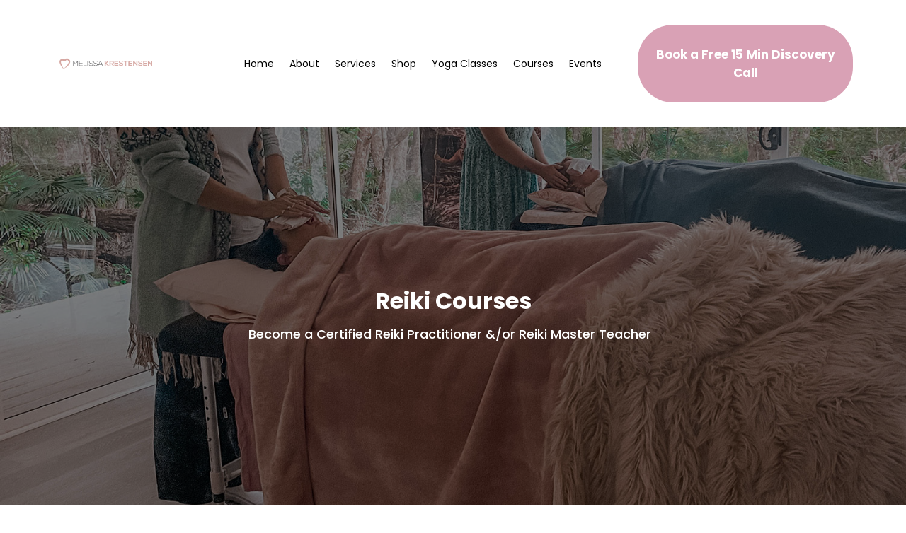

--- FILE ---
content_type: text/html; charset=utf-8
request_url: https://melissakrestensen.com.au/reiki-courses
body_size: 74681
content:
<!DOCTYPE html><html  lang="en"><head><meta charset="utf-8"><meta name="viewport" content="width=device-width, initial-scale=1"><title>Reiki Courses Central Coast NSW</title><link rel="preconnect" href="https://fonts.gstatic.com/" crossorigin="anonymous"><style> 

 :root{ --primary: #37ca37;
--secondary: #188bf6;
--white: #ffffff;
--gray: #cbd5e0;
--black: #000000;
--red: #e93d3d;
--orange: #f6ad55;
--yellow: #faf089;
--green: #9ae6b4;
--teal: #81e6d9;
--malibu: #63b3ed;
--indigo: #757BBD;
--purple: #d6bcfa;
--pink: #fbb6ce;
--transparent: transparent;
--overlay: rgba(0, 0, 0, 0.5);
--color-lcf5lzs4: #011126;
--color-lcf5mrwz: #F2CB07;
--color-lle42g56: #f6f6f6;
--color-lledujn5: #FFB92B;
--color-lleejvu4: #020710;
--color-llef7f27: #F0EFEE;
--color-llzhp89n: #020053;
--color-lm7u5mjv: #1DC1E4;
--color-lm7yscbe: #A0C344;
--color-lm97e4jr: #283618;
--color-lm97fnlr: #DDA15E;
--color-ln0i2kmx: #2B3131;
--color-ln0i33bv: #BF9A49;
--color-ln0i4fc1: #744B40;
--color-ln0i56ps: #869DB1;
--color-ln0i6grq: #DED9D6;
--color-ln0i8y6l: #7A9659;
--color-ln0jd496: #7A9659;
--color-lse00l9h: #D9A1B5;
--color-lse0nhm9: #FFEBE3;
--cobalt: #155eef;
--smoke: #f5f5f5;
--inter: 'Inter';
--space-grotesk: 'Space Grotesk';
--arial: 'Arial';
--lato: 'Lato';
--open-sans: 'Open Sans';
--montserrat: 'Montserrat';
--kanit: 'Kanit';
--metrophobic: 'Metrophobic';
--antonio: 'Antonio';
--outfit: 'Outfit';
--shadows-into-light: 'Shadows Into Light';
--ruslan-display: 'Ruslan Display';
--poppins: 'Poppins';
--roboto: 'Roboto';
--headlinefont: 'Poppins';
--contentfont: 'Poppins';
--text-color: #000000;
--link-color: #188bf6; } .bg-fixed{bottom:0;top:0;left:0;right:0;position:fixed;overflow:auto;background-color:var(--white)} 
            
            .drop-zone-draggable .hl_main_popup{padding:20px;margin-top:0;border-color:var(--gray);border-width:10px;border-style:solid;background-color:var(--color-lm97e4jr);width:720px}
            
          

            .drop-zone-draggable .row-Vy37sYUtDr{margin-top:0;margin-bottom:0}
            .drop-zone-draggable .row-Vy37sYUtDr{padding:100px 0;background-color:var(--transparent);border-color:var(--transparent);border-width:2px;border-style:solid;width:100%}
            
          
.drop-zone-draggable .col-evR4jDGxg9{padding:10px 5px;background-color:var(--transparent);width:47.7%;border-color:var(--black);border-width:2px;border-style:solid;margin-top:0;margin-bottom:0}

            .drop-zone-draggable #heading-2UVioqf7Hd{margin-top:0;margin-bottom:0}
            .drop-zone-draggable .cheading-2UVioqf7Hd{font-family:var(--headlinefont);background-color:var(--transparent);color:var(--text-color);icon-color:var(--text-color);font-weight:400;padding:0;opacity:1;text-shadow:0 0 0 transparent;border-color:var(--black);border-width:2px;border-style:solid;line-height:1.3em;letter-spacing:0;text-align:center}
            
          

            .drop-zone-draggable #paragraph-7LB_RV-sCe{margin-top:10px;margin-bottom:0}
            .drop-zone-draggable .cparagraph-7LB_RV-sCe{font-family:var(--contentfont);background-color:var(--transparent);color:var(--white);icon-color:var(--text-color);font-weight:400;padding:0;opacity:1;text-shadow:0 0 0 transparent;border-color:var(--black);border-width:2px;border-style:solid;line-height:1.3em;letter-spacing:0;text-align:center}
            
          

            .drop-zone-draggable .button-ToPOxfHz3d{margin:40px 0 0;text-align:center}
            .drop-zone-draggable .cbutton-ToPOxfHz3d{font-family:var(--headlinefont);background-color:var(--color-lse00l9h);color:var(--white);secondary-color:var(--white);text-decoration:none;padding:15px 20px;border-color:var(--green);border-width:2px;border-style:solid;letter-spacing:0;text-transform:none;width:auto%;box-shadow:none;text-shadow:none}
            
          
#hl_main_popup.popup-body{position:absolute!important;left:50%!important;bottom:auto!important;transform:translate(-50%,0)!important;right:auto!important;padding:20px;margin-top:0;border-color:var(--gray);border-width:10px;border-style:solid;background-color:var(--color-lm97e4jr);width:720px}.--mobile #hl_main_popup.popup-body{width:380px!important}@media screen and (min-width:0px) and (max-width:480px){#hl_main_popup.popup-body{width:380px!important}} #col-evR4jDGxg9>.inner{flex-direction:column;justify-content:center;align-items:inherit;flex-wrap:nowrap} .heading-2UVioqf7Hd{font-weight:undefined}.heading-2UVioqf7Hd a,.heading-2UVioqf7Hd a *{color:var(--link-color);text-decoration:none}.heading-2UVioqf7Hd a u,.heading-2UVioqf7Hd a:hover{text-decoration:underline}.heading-2UVioqf7Hd a s{text-decoration:line-through}@media screen and (min-width:0px) and (max-width:480px){.heading-2UVioqf7Hd h1,.heading-2UVioqf7Hd h2,.heading-2UVioqf7Hd h3,.heading-2UVioqf7Hd h4,.heading-2UVioqf7Hd h5,.heading-2UVioqf7Hd h6,.heading-2UVioqf7Hd ul li,.heading-2UVioqf7Hd.text-output{font-size:28px!important;font-weight:undefined}}@media screen and (min-width:481px) and (max-width:10000px){.heading-2UVioqf7Hd h1,.heading-2UVioqf7Hd h2,.heading-2UVioqf7Hd h3,.heading-2UVioqf7Hd h4,.heading-2UVioqf7Hd h5,.heading-2UVioqf7Hd h6,.heading-2UVioqf7Hd ul li,.heading-2UVioqf7Hd.text-output{font-size:28px!important;font-weight:undefined}}.heading-2UVioqf7Hd.text-output h1:first-child:before,.heading-2UVioqf7Hd.text-output h2:first-child:before,.heading-2UVioqf7Hd.text-output h3:first-child:before,.heading-2UVioqf7Hd.text-output h4:first-child:before,.heading-2UVioqf7Hd.text-output h5:first-child:before,.heading-2UVioqf7Hd.text-output h6:first-child:before,.heading-2UVioqf7Hd.text-output p:first-child:before{color:var(--text-color);content:'\';
    font-family: '';margin-right:5px;font-weight:700} .paragraph-7LB_RV-sCe{font-weight:undefined}.paragraph-7LB_RV-sCe a,.paragraph-7LB_RV-sCe a *{color:var(--link-color);text-decoration:none}.paragraph-7LB_RV-sCe a u,.paragraph-7LB_RV-sCe a:hover{text-decoration:underline}.paragraph-7LB_RV-sCe a s{text-decoration:line-through}@media screen and (min-width:0px) and (max-width:480px){.paragraph-7LB_RV-sCe h1,.paragraph-7LB_RV-sCe h2,.paragraph-7LB_RV-sCe h3,.paragraph-7LB_RV-sCe h4,.paragraph-7LB_RV-sCe h5,.paragraph-7LB_RV-sCe h6,.paragraph-7LB_RV-sCe ul li,.paragraph-7LB_RV-sCe.text-output{font-size:16px!important;font-weight:undefined}}@media screen and (min-width:481px) and (max-width:10000px){.paragraph-7LB_RV-sCe h1,.paragraph-7LB_RV-sCe h2,.paragraph-7LB_RV-sCe h3,.paragraph-7LB_RV-sCe h4,.paragraph-7LB_RV-sCe h5,.paragraph-7LB_RV-sCe h6,.paragraph-7LB_RV-sCe ul li,.paragraph-7LB_RV-sCe.text-output{font-size:18px!important;font-weight:undefined}}.paragraph-7LB_RV-sCe.text-output h1:first-child:before,.paragraph-7LB_RV-sCe.text-output h2:first-child:before,.paragraph-7LB_RV-sCe.text-output h3:first-child:before,.paragraph-7LB_RV-sCe.text-output h4:first-child:before,.paragraph-7LB_RV-sCe.text-output h5:first-child:before,.paragraph-7LB_RV-sCe.text-output h6:first-child:before,.paragraph-7LB_RV-sCe.text-output p:first-child:before{color:var(--text-color);content:'\';
    font-family: '';margin-right:5px;font-weight:700} @media screen and (min-width:481px) and (max-width:10000px){.button-ToPOxfHz3d .button-icon-end,.button-ToPOxfHz3d .button-icon-start,.button-ToPOxfHz3d .main-heading-button{font-size:20px;font-weight:400}.button-ToPOxfHz3d .button-icon-start{margin-right:5px}.button-ToPOxfHz3d .button-icon-end{margin-left:5px}.button-ToPOxfHz3d .sub-heading-button{font-size:15px;color:var(--white);font-weight:400}}@media screen and (min-width:0px) and (max-width:480px){.button-ToPOxfHz3d .button-icon-end,.button-ToPOxfHz3d .button-icon-start,.button-ToPOxfHz3d .main-heading-button{font-size:20px;font-weight:400}.button-ToPOxfHz3d .button-icon-start{margin-right:5px}.button-ToPOxfHz3d .button-icon-end{margin-left:5px}.button-ToPOxfHz3d .sub-heading-button{font-size:15px;color:var(--white);font-weight:undefined}} 
            
            .drop-zone-draggable .hl_main_popup-96aP_jMdF2{padding:20px;margin-top:0;border-color:var(--gray);border-width:10px;border-style:solid;background-color:var(--color-lm97e4jr);width:720px}
            
          

            .drop-zone-draggable .row-Vy37sYUtDr{margin-top:0;margin-bottom:0}
            .drop-zone-draggable .row-Vy37sYUtDr{padding:100px 0;background-color:var(--transparent);border-color:var(--transparent);border-width:2px;border-style:solid;width:100%}
            
          
.drop-zone-draggable .col-evR4jDGxg9{padding:10px 5px;background-color:var(--transparent);width:47.7%;border-color:var(--black);border-width:2px;border-style:solid;margin-top:0;margin-bottom:0}

            .drop-zone-draggable #heading-2UVioqf7Hd{margin-top:0;margin-bottom:0}
            .drop-zone-draggable .cheading-2UVioqf7Hd{font-family:var(--headlinefont);background-color:var(--transparent);color:var(--text-color);icon-color:var(--text-color);font-weight:400;padding:0;opacity:1;text-shadow:0 0 0 transparent;border-color:var(--black);border-width:2px;border-style:solid;line-height:1.3em;letter-spacing:0;text-align:center}
            
          

            .drop-zone-draggable #paragraph-7LB_RV-sCe{margin-top:10px;margin-bottom:0}
            .drop-zone-draggable .cparagraph-7LB_RV-sCe{font-family:var(--contentfont);background-color:var(--transparent);color:var(--white);icon-color:var(--text-color);font-weight:400;padding:0;opacity:1;text-shadow:0 0 0 transparent;border-color:var(--black);border-width:2px;border-style:solid;line-height:1.3em;letter-spacing:0;text-align:center}
            
          

            .drop-zone-draggable .button-ToPOxfHz3d{margin:40px 0 0;text-align:center}
            .drop-zone-draggable .cbutton-ToPOxfHz3d{font-family:var(--headlinefont);background-color:var(--color-lse00l9h);color:var(--white);secondary-color:var(--white);text-decoration:none;padding:15px 20px;border-color:var(--green);border-width:2px;border-style:solid;letter-spacing:0;text-transform:none;width:auto%;box-shadow:none;text-shadow:none}
            
          
#hl_main_popup-96aP_jMdF2.popup-body{position:absolute!important;left:50%!important;bottom:auto!important;transform:translate(-50%,0)!important;right:auto!important;padding:20px;margin-top:0;border-color:var(--gray);border-width:10px;border-style:solid;background-color:var(--color-lm97e4jr);width:720px}.--mobile #hl_main_popup-96aP_jMdF2.popup-body{width:380px!important}@media screen and (min-width:0px) and (max-width:480px){#hl_main_popup-96aP_jMdF2.popup-body{width:380px!important}} #col-evR4jDGxg9>.inner{flex-direction:column;justify-content:center;align-items:inherit;flex-wrap:nowrap} .heading-2UVioqf7Hd{font-weight:undefined}.heading-2UVioqf7Hd a,.heading-2UVioqf7Hd a *{color:var(--link-color);text-decoration:none}.heading-2UVioqf7Hd a u,.heading-2UVioqf7Hd a:hover{text-decoration:underline}.heading-2UVioqf7Hd a s{text-decoration:line-through}@media screen and (min-width:0px) and (max-width:480px){.heading-2UVioqf7Hd h1,.heading-2UVioqf7Hd h2,.heading-2UVioqf7Hd h3,.heading-2UVioqf7Hd h4,.heading-2UVioqf7Hd h5,.heading-2UVioqf7Hd h6,.heading-2UVioqf7Hd ul li,.heading-2UVioqf7Hd.text-output{font-size:28px!important;font-weight:undefined}}@media screen and (min-width:481px) and (max-width:10000px){.heading-2UVioqf7Hd h1,.heading-2UVioqf7Hd h2,.heading-2UVioqf7Hd h3,.heading-2UVioqf7Hd h4,.heading-2UVioqf7Hd h5,.heading-2UVioqf7Hd h6,.heading-2UVioqf7Hd ul li,.heading-2UVioqf7Hd.text-output{font-size:28px!important;font-weight:undefined}}.heading-2UVioqf7Hd.text-output h1:first-child:before,.heading-2UVioqf7Hd.text-output h2:first-child:before,.heading-2UVioqf7Hd.text-output h3:first-child:before,.heading-2UVioqf7Hd.text-output h4:first-child:before,.heading-2UVioqf7Hd.text-output h5:first-child:before,.heading-2UVioqf7Hd.text-output h6:first-child:before,.heading-2UVioqf7Hd.text-output p:first-child:before{color:var(--text-color);content:'\';
    font-family: '';margin-right:5px;font-weight:700} .paragraph-7LB_RV-sCe{font-weight:undefined}.paragraph-7LB_RV-sCe a,.paragraph-7LB_RV-sCe a *{color:var(--link-color);text-decoration:none}.paragraph-7LB_RV-sCe a u,.paragraph-7LB_RV-sCe a:hover{text-decoration:underline}.paragraph-7LB_RV-sCe a s{text-decoration:line-through}@media screen and (min-width:0px) and (max-width:480px){.paragraph-7LB_RV-sCe h1,.paragraph-7LB_RV-sCe h2,.paragraph-7LB_RV-sCe h3,.paragraph-7LB_RV-sCe h4,.paragraph-7LB_RV-sCe h5,.paragraph-7LB_RV-sCe h6,.paragraph-7LB_RV-sCe ul li,.paragraph-7LB_RV-sCe.text-output{font-size:16px!important;font-weight:undefined}}@media screen and (min-width:481px) and (max-width:10000px){.paragraph-7LB_RV-sCe h1,.paragraph-7LB_RV-sCe h2,.paragraph-7LB_RV-sCe h3,.paragraph-7LB_RV-sCe h4,.paragraph-7LB_RV-sCe h5,.paragraph-7LB_RV-sCe h6,.paragraph-7LB_RV-sCe ul li,.paragraph-7LB_RV-sCe.text-output{font-size:18px!important;font-weight:undefined}}.paragraph-7LB_RV-sCe.text-output h1:first-child:before,.paragraph-7LB_RV-sCe.text-output h2:first-child:before,.paragraph-7LB_RV-sCe.text-output h3:first-child:before,.paragraph-7LB_RV-sCe.text-output h4:first-child:before,.paragraph-7LB_RV-sCe.text-output h5:first-child:before,.paragraph-7LB_RV-sCe.text-output h6:first-child:before,.paragraph-7LB_RV-sCe.text-output p:first-child:before{color:var(--text-color);content:'\';
    font-family: '';margin-right:5px;font-weight:700} @media screen and (min-width:481px) and (max-width:10000px){.button-ToPOxfHz3d .button-icon-end,.button-ToPOxfHz3d .button-icon-start,.button-ToPOxfHz3d .main-heading-button{font-size:20px;font-weight:400}.button-ToPOxfHz3d .button-icon-start{margin-right:5px}.button-ToPOxfHz3d .button-icon-end{margin-left:5px}.button-ToPOxfHz3d .sub-heading-button{font-size:15px;color:var(--white);font-weight:400}}@media screen and (min-width:0px) and (max-width:480px){.button-ToPOxfHz3d .button-icon-end,.button-ToPOxfHz3d .button-icon-start,.button-ToPOxfHz3d .main-heading-button{font-size:20px;font-weight:400}.button-ToPOxfHz3d .button-icon-start{margin-right:5px}.button-ToPOxfHz3d .button-icon-end{margin-left:5px}.button-ToPOxfHz3d .sub-heading-button{font-size:15px;color:var(--white);font-weight:undefined}}  
 /* ---- Section styles ----- */ 
:root{--white:#ffffff;--black:#000000;--transparent:transparent;--color-lse00l9h:#D9A1B5}.hl_page-preview--content .section-yDm4Z-mtf{padding:30px 0 10px;margin-top:0;margin-bottom:0;background-color:var(--white);border-color:var(--black);border-width:2px;border-style:solid}.hl_page-preview--content .col-kKZ9oVQelc>.inner,.hl_page-preview--content .row-OC8hYOBBP2{margin-top:0;margin-bottom:0;padding:5px 0;background-color:var(--transparent);border-color:var(--black);border-width:2px;border-style:solid;width:100%}.hl_page-preview--content .col-kKZ9oVQelc{width:29.4%}.hl_page-preview--content .col-kKZ9oVQelc>.inner{padding:0 5px;width:29.4%}.hl_page-preview--content .button-Yv53i3FCkc{margin-top:0;margin-bottom:20px;text-align:center}.hl_page-preview--content .cbutton-Yv53i3FCkc{font-family:var(--headlinefont);background-color:var(--color-lse00l9h);color:var(--white);secondary-color:var(--white);text-decoration:none;padding:2px 5px;font-weight:700;border-color:var(--transparent);border-width:2px;border-style:solid;letter-spacing:0;text-transform:none;text-shadow:0 0 0 transparent;width:auto%}.hl_page-preview--content .col-hEbl4Zdztv{width:70.6%}.hl_page-preview--content .cnav-menu-b-ImPYdlAP,.hl_page-preview--content .col-hEbl4Zdztv>.inner{margin-top:0;background-color:var(--transparent);border-color:var(--black);border-width:2px;border-style:solid}.hl_page-preview--content .col-hEbl4Zdztv>.inner{padding:0 5px;width:70.6%;margin-bottom:0}.hl_page-preview--content .cnav-menu-b-ImPYdlAP{font-family:var(--contentfont);padding:0 0 20px;mobile-background-color:var(--white);color:var(--black);bold-text-color:var(--text-color);italic-text-color:var(--text-color);underline-text-color:var(--text-color);icon-color:var(--black);secondary-color:var(--color-lse00l9h);nav-menu-item-hover-background-color:var(--transparent);line-height:1.3em;text-transform:none;letter-spacing:0;text-align:center;nav-menu-item-spacing-x:11px;nav-menu-item-spacing-y:5px;dropdown-background:var(--white);dropdown-text-color:var(--black);dropdown-hover-color:var(--black);dropdown-item-spacing:10px}#section-yDm4Z-mtf>.inner{max-width:1170px}#col-hEbl4Zdztv>.inner,#col-kKZ9oVQelc>.inner{flex-direction:column;justify-content:center;align-items:inherit;flex-wrap:nowrap}@media screen and (min-width:481px) and (max-width:10000px){.button-Yv53i3FCkc .button-icon-end,.button-Yv53i3FCkc .button-icon-start,.button-Yv53i3FCkc .main-heading-button{font-size:17px;font-weight:undefined}.button-Yv53i3FCkc .button-icon-start{margin-right:5px}.button-Yv53i3FCkc .button-icon-end{margin-left:5px}.button-Yv53i3FCkc .sub-heading-button{font-size:15px;color:var(--white);font-weight:undefined}}@media screen and (min-width:0px) and (max-width:480px){.button-Yv53i3FCkc .button-icon-end,.button-Yv53i3FCkc .button-icon-start,.button-Yv53i3FCkc .main-heading-button{font-size:15px;font-weight:undefined}.button-Yv53i3FCkc .button-icon-start{margin-right:5px}.button-Yv53i3FCkc .button-icon-end{margin-left:5px}.button-Yv53i3FCkc .sub-heading-button{font-size:15px;color:var(--white);font-weight:undefined}}#nav-menu-b-ImPYdlAP .nav-menu,.--mobile #nav-menu-b-ImPYdlAP .nav-menu{font-size:14px;font-weight:undefined}#nav-menu-popup.nav-menu-b-ImPYdlAP .nav-menu-body{background:var(--white)}#nav-menu-b-ImPYdlAP .nav-menu li.nav-menu-item{display:flex;align-items:center;white-space:nowrap}#nav-menu-b-ImPYdlAP .items-cart-active{color:#155eef}#nav-menu-b-ImPYdlAP .items-cart{color:undefined}#nav-menu-b-ImPYdlAP .nav-menu .nav-menu-item a,#nav-menu-popup.nav-menu-b-ImPYdlAP .nav-menu .nav-menu-item a{color:var(--black);cursor:pointer;height:inherit;display:flex;align-items:center;padding:5px 11px;transition:all .3s ease}#nav-menu-b-ImPYdlAP .nav-menu .nav-menu-item:hover a{color:var(--color-lse00l9h);background:var(--transparent)}#nav-menu-popup.nav-menu-b-ImPYdlAP .nav-menu .nav-menu-item:hover a,#nav-menu-popup.nav-menu-b-ImPYdlAP .nav-menu-body .nav-menu .nav-menu-item:hover{color:var(--color-lse00l9h)}.--mobile #nav-menu-b-ImPYdlAP .nav-menu .dropdown-menu .dropdown-item{font-size:12px;font-weight:undefined}#nav-menu-popup.nav-menu-b-ImPYdlAP .nav-menu{font-size:14px;font-family:var(--contentfont);font-weight:undefined}#nav-menu-popup.nav-menu-b-ImPYdlAP .nav-menu-body .close-menu{color:var(--black);font-size:14px;font-weight:600}#nav-menu-popup.nav-menu-b-ImPYdlAP .nav-menu-body .nav-menu .nav-menu-item{color:var(--black);text-align:center;transition:all .3s ease;font-size:12px;font-weight:undefined}#nav-menu-b-ImPYdlAP .nav-menu .dropdown-menu .dropdown-item{font-size:12px;text-align:center;font-weight:undefined}#nav-menu-b-ImPYdlAP .nav-menu .dropdown-menu .dropdown-item a,#nav-menu-popup.nav-menu-b-ImPYdlAP .nav-menu .nav-dropdown-menu .nav-menu-item:hover a{color:var(--black);background:var(--white);padding:10px;transition:all .3s ease}#nav-menu-b-ImPYdlAP .nav-menu .dropdown-menu .dropdown-item:hover a,#nav-menu-popup.nav-menu-b-ImPYdlAP .nav-menu-body .nav-dropdown-menu .nav-menu-item a,#nav-menu-popup.nav-menu-b-ImPYdlAP .nav-menu-body .nav-dropdown-menu .nav-menu-item:hover a{color:var(--black)}#nav-menu-popup.nav-menu-b-ImPYdlAP .nav-menu-body .nav-dropdown-menu .nav-menu-item{background:var(--white);font-size:12px;font-weight:undefined}#nav-menu-b-ImPYdlAP .nav-menu-mobile span::before{cursor:pointer;color:var(--black);content:"";font-family:"Font Awesome 5 Free";font-size:14px;font-weight:600}@media screen and (min-width:0px) and (max-width:480px){.nav-menu-b-ImPYdlAP .branding .title{font-size:14px;line-height:1.3em;font-weight:undefined}#nav-menu-b-ImPYdlAP .hl-autocomplete-results li{font-size:14px}}@media screen and (min-width:481px) and (max-width:10000px){.nav-menu-b-ImPYdlAP .branding .title{font-size:14px;line-height:1.3em;font-weight:undefined}#nav-menu-b-ImPYdlAP .hl-autocomplete-results li{font-size:14px}}#nav-menu-b-ImPYdlAP strong{font-weight:700}#nav-menu-b-ImPYdlAP em,#nav-menu-b-ImPYdlAP strong,#nav-menu-b-ImPYdlAP u{color:var(--text-color)!important}#nav-menu-b-ImPYdlAP .hl-autocomplete-input{border:1px solid #cacaca;margin:1px;border-radius:16px}#nav-menu-b-ImPYdlAP .hl-autocomplete{font-family:inherit}#nav-menu-b-ImPYdlAP .hl-autocomplete-button{background:#fff}#nav-menu-b-ImPYdlAP .hl-autocomplete-input-wrapper{color:#000;background-color:#fff}#nav-menu-b-ImPYdlAP .hl-autocomplete-results{border:1px solid #cacaca;border-top:none;border-radius:16px;border-top-left-radius:0;border-top-right-radius:0;color:var(--black);background-color:var(--transparent)}#nav-menu-b-ImPYdlAP .hl-autocomplete-input:hover{border-width:1.5px;margin:.5px}#nav-menu-b-ImPYdlAP .hl-autocomplete-input:focus-within{border-width:2px;margin:0} 
 /* ---- Section styles ----- */ 
:root{--white:#ffffff;--black:#000000;--transparent:transparent}.hl_page-preview--content .section-iPTms2CL7N{padding:200px 0;margin-top:0;margin-bottom:0;background-color:var(--black);border-color:var(--black);border-width:2px;border-style:solid}.hl_page-preview--content .col-YPUX7klsQm>.inner,.hl_page-preview--content .row-EBaYJJXyu_{margin-top:0;margin-bottom:0;padding:15px 0;background-color:var(--transparent);border-color:var(--black);border-width:2px;border-style:solid;width:80%}.hl_page-preview--content .col-YPUX7klsQm{width:100%}.hl_page-preview--content .col-YPUX7klsQm>.inner{padding:10px 5px;width:100%}.hl_page-preview--content #sub-heading-bTDlAckIoO{margin-top:10px;margin-bottom:0}.hl_page-preview--content .cheading-7RBjkhlS2C,.hl_page-preview--content .csub-heading-bTDlAckIoO{background-color:var(--transparent);icon-color:var(--text-color);font-weight:400;opacity:1;text-shadow:0 0 0 transparent;border-color:var(--black);border-width:2px;border-style:solid;letter-spacing:0;text-align:center}.hl_page-preview--content .csub-heading-bTDlAckIoO{font-family:var(--contentfont);color:var(--white);padding:0 10px 0 0;line-height:1.87em;text-transform:none}.hl_page-preview--content #heading-7RBjkhlS2C{margin-top:0;margin-bottom:0}.hl_page-preview--content .cheading-7RBjkhlS2C{font-family:var(--headlinefont);color:var(--text-color);padding:0;line-height:1.3em}#section-iPTms2CL7N>.inner{max-width:1170px}#col-YPUX7klsQm>.inner{flex-direction:column;justify-content:center;align-items:inherit;flex-wrap:nowrap}.heading-7RBjkhlS2C,.sub-heading-bTDlAckIoO{font-weight:undefined}.heading-7RBjkhlS2C em,.heading-7RBjkhlS2C u,.sub-heading-bTDlAckIoO em,.sub-heading-bTDlAckIoO strong,.sub-heading-bTDlAckIoO u{color:var(--text-color)}.heading-7RBjkhlS2C a,.heading-7RBjkhlS2C a *,.sub-heading-bTDlAckIoO a,.sub-heading-bTDlAckIoO a *{color:var(--link-color);text-decoration:none}.heading-7RBjkhlS2C a u,.heading-7RBjkhlS2C a:hover,.sub-heading-bTDlAckIoO a u,.sub-heading-bTDlAckIoO a:hover{text-decoration:underline}.heading-7RBjkhlS2C a s,.sub-heading-bTDlAckIoO a s{text-decoration:line-through}@media screen and (min-width:0px) and (max-width:480px){.sub-heading-bTDlAckIoO h1,.sub-heading-bTDlAckIoO h2,.sub-heading-bTDlAckIoO h3,.sub-heading-bTDlAckIoO h4,.sub-heading-bTDlAckIoO h5,.sub-heading-bTDlAckIoO h6,.sub-heading-bTDlAckIoO ul li,.sub-heading-bTDlAckIoO.text-output{font-size:16px!important;font-weight:undefined}}@media screen and (min-width:481px) and (max-width:10000px){.sub-heading-bTDlAckIoO h1,.sub-heading-bTDlAckIoO h2,.sub-heading-bTDlAckIoO h3,.sub-heading-bTDlAckIoO h4,.sub-heading-bTDlAckIoO h5,.sub-heading-bTDlAckIoO h6,.sub-heading-bTDlAckIoO ul li,.sub-heading-bTDlAckIoO.text-output{font-size:18px!important;font-weight:undefined}}.heading-7RBjkhlS2C.text-output h1:first-child:before,.heading-7RBjkhlS2C.text-output h2:first-child:before,.heading-7RBjkhlS2C.text-output h3:first-child:before,.heading-7RBjkhlS2C.text-output h4:first-child:before,.heading-7RBjkhlS2C.text-output h5:first-child:before,.heading-7RBjkhlS2C.text-output h6:first-child:before,.heading-7RBjkhlS2C.text-output p:first-child:before,.sub-heading-bTDlAckIoO.text-output h1:first-child:before,.sub-heading-bTDlAckIoO.text-output h2:first-child:before,.sub-heading-bTDlAckIoO.text-output h3:first-child:before,.sub-heading-bTDlAckIoO.text-output h4:first-child:before,.sub-heading-bTDlAckIoO.text-output h5:first-child:before,.sub-heading-bTDlAckIoO.text-output h6:first-child:before,.sub-heading-bTDlAckIoO.text-output p:first-child:before{color:var(--text-color);content:'\';
    font-family: '';margin-right:5px;font-weight:700}.heading-7RBjkhlS2C strong{color:var(--white)}@media screen and (min-width:0px) and (max-width:480px){.heading-7RBjkhlS2C h1,.heading-7RBjkhlS2C h2,.heading-7RBjkhlS2C h3,.heading-7RBjkhlS2C h4,.heading-7RBjkhlS2C h5,.heading-7RBjkhlS2C h6,.heading-7RBjkhlS2C ul li,.heading-7RBjkhlS2C.text-output{font-size:32px!important;font-weight:undefined}}@media screen and (min-width:481px) and (max-width:10000px){.heading-7RBjkhlS2C h1,.heading-7RBjkhlS2C h2,.heading-7RBjkhlS2C h3,.heading-7RBjkhlS2C h4,.heading-7RBjkhlS2C h5,.heading-7RBjkhlS2C h6,.heading-7RBjkhlS2C ul li,.heading-7RBjkhlS2C.text-output{font-size:32px!important;font-weight:undefined}} 
 /* ---- Section styles ----- */ 
:root{--white:#ffffff;--black:#000000;--transparent:transparent;--color-ln0i2kmx:#2B3131;--color-lse0nhm9:#FFEBE3}.hl_page-preview--content .section-F43-P7YeQL{padding:30px 0;margin-top:0;margin-bottom:0;background-color:var(--white);border-color:var(--transparent);border-width:2px;border-style:solid}.hl_page-preview--content .col-NUEN7wLnLcA>.inner,.hl_page-preview--content .col-i0ipYL7lrw6>.inner,.hl_page-preview--content .row-zC9DqojN33d{margin-top:0;margin-bottom:0;padding:15px 0;background-color:var(--transparent);border-color:var(--black);border-width:2px;border-style:solid;width:100%}.hl_page-preview--content .col-NUEN7wLnLcA{width:53.6%}.hl_page-preview--content .col-NUEN7wLnLcA>.inner,.hl_page-preview--content .col-i0ipYL7lrw6>.inner{padding:10px;width:53.6%}.hl_page-preview--content #sub-heading-2LSXVE5oXj,.hl_page-preview--content #sub-heading-kIMY8fb1Nq{margin-top:0;margin-bottom:0}.hl_page-preview--content .cheading-nF-O_Ms6Dw,.hl_page-preview--content .csub-heading-2LSXVE5oXj,.hl_page-preview--content .csub-heading-kIMY8fb1Nq{font-family:var(--headlinefont);background-color:var(--color-lse0nhm9);color:var(--text-color);icon-color:var(--text-color);font-weight:400;padding:0;opacity:1;text-shadow:0 0 0 transparent;border-color:var(--black);border-width:2px;border-style:solid;line-height:1.3em;letter-spacing:0;text-align:center}.hl_page-preview--content .cheading-nF-O_Ms6Dw,.hl_page-preview--content .csub-heading-kIMY8fb1Nq{background-color:var(--transparent);padding:0 40px}.hl_page-preview--content #heading-nF-O_Ms6Dw{margin-top:10px;margin-bottom:0}.hl_page-preview--content .cheading-nF-O_Ms6Dw{background-color:var(--color-lse0nhm9);padding:0 10px}.hl_page-preview--content #sub-heading-dehAYt-rCNA,.hl_page-preview--content .video-7PpLU439Ep{margin-top:0;margin-bottom:0}.hl_page-preview--content .cvideo-7PpLU439Ep{padding:10px;background-color:var(--transparent);border-color:var(--black);border-width:2px;border-style:solid}.hl_page-preview--content .cheading-u3HRfwSWaOS,.hl_page-preview--content .csub-heading-dehAYt-rCNA{font-family:var(--headlinefont);background-color:var(--transparent);color:var(--text-color);icon-color:var(--text-color);font-weight:400;padding:0 40px;opacity:1;text-shadow:0 0 0 transparent;border-color:var(--black);border-width:2px;border-style:solid;line-height:1.3em;letter-spacing:0;text-align:center}.hl_page-preview--content #heading-u3HRfwSWaOS{margin-top:10px;margin-bottom:0}.hl_page-preview--content .cheading-u3HRfwSWaOS{background-color:var(--color-lse0nhm9);padding:0 10px}.hl_page-preview--content #paragraph-z_4PBH6luq9,.hl_page-preview--content #sub-heading--2dJ4Iv5Nfj,.hl_page-preview--content .video-6vYoCzvv3i{margin-top:0;margin-bottom:0}.hl_page-preview--content .cvideo-6vYoCzvv3i{padding:10px;background-color:var(--transparent);border-color:var(--black);border-width:2px;border-style:solid}.hl_page-preview--content .cparagraph-z_4PBH6luq9{font-family:var(--contentfont);color:var(--text-color);icon-color:var(--text-color);font-weight:400;padding:0;opacity:1;text-shadow:0 0 0 transparent;line-height:1.3em;letter-spacing:0;text-align:center}.hl_page-preview--content .cparagraph-z_4PBH6luq9,.hl_page-preview--content .csub-heading--2dJ4Iv5Nfj,.hl_page-preview--content .row-dROvepGmRxZ{background-color:var(--transparent);border-color:var(--black);border-width:2px;border-style:solid}.hl_page-preview--content .csub-heading--2dJ4Iv5Nfj{font-family:var(--headlinefont);color:var(--text-color);icon-color:var(--text-color);font-weight:400;padding:0;opacity:1;text-shadow:0 0 0 transparent;line-height:1.3em;letter-spacing:0;text-align:center}.hl_page-preview--content .row-dROvepGmRxZ{margin-top:0;margin-bottom:0;padding:15px 0;width:100%}.hl_page-preview--content .col-i0ipYL7lrw6{width:53.6%}.hl_page-preview--content #heading-gBPklnKcf7-{margin-top:10px;margin-bottom:0}.hl_page-preview--content .cheading-gBPklnKcf7-{font-family:var(--headlinefont);background-color:var(--color-lse0nhm9);color:var(--text-color);icon-color:var(--text-color);font-weight:400;padding:0 10px;opacity:1;text-shadow:0 0 0 transparent;border-color:var(--black);border-width:2px;border-style:solid;line-height:1.3em;text-transform:none;letter-spacing:0;text-align:center}#section-F43-P7YeQL>.inner{max-width:1170px}#col-NUEN7wLnLcA>.inner,#col-i0ipYL7lrw6>.inner{flex-direction:column;justify-content:center;align-items:inherit;flex-wrap:nowrap}.heading-gBPklnKcf7-,.heading-nF-O_Ms6Dw,.heading-u3HRfwSWaOS,.paragraph-z_4PBH6luq9,.sub-heading--2dJ4Iv5Nfj,.sub-heading-2LSXVE5oXj,.sub-heading-dehAYt-rCNA,.sub-heading-kIMY8fb1Nq{font-weight:undefined}.heading-nF-O_Ms6Dw em,.heading-nF-O_Ms6Dw u,.sub-heading-2LSXVE5oXj em,.sub-heading-2LSXVE5oXj strong,.sub-heading-2LSXVE5oXj u,.sub-heading-kIMY8fb1Nq em,.sub-heading-kIMY8fb1Nq strong,.sub-heading-kIMY8fb1Nq u{color:var(--text-color)}.sub-heading-2LSXVE5oXj a,.sub-heading-2LSXVE5oXj a *{color:var(--black);text-decoration:none}.heading-gBPklnKcf7- a u,.heading-gBPklnKcf7- a:hover,.heading-nF-O_Ms6Dw a u,.heading-nF-O_Ms6Dw a:hover,.heading-u3HRfwSWaOS a u,.heading-u3HRfwSWaOS a:hover,.paragraph-z_4PBH6luq9 a u,.paragraph-z_4PBH6luq9 a:hover,.sub-heading--2dJ4Iv5Nfj a u,.sub-heading--2dJ4Iv5Nfj a:hover,.sub-heading-2LSXVE5oXj a u,.sub-heading-2LSXVE5oXj a:hover,.sub-heading-dehAYt-rCNA a u,.sub-heading-dehAYt-rCNA a:hover,.sub-heading-kIMY8fb1Nq a u,.sub-heading-kIMY8fb1Nq a:hover{text-decoration:underline}.heading-gBPklnKcf7- a s,.heading-nF-O_Ms6Dw a s,.heading-u3HRfwSWaOS a s,.paragraph-z_4PBH6luq9 a s,.sub-heading--2dJ4Iv5Nfj a s,.sub-heading-2LSXVE5oXj a s,.sub-heading-dehAYt-rCNA a s,.sub-heading-kIMY8fb1Nq a s{text-decoration:line-through}@media screen and (min-width:0px) and (max-width:480px){.sub-heading-2LSXVE5oXj h1,.sub-heading-2LSXVE5oXj h2,.sub-heading-2LSXVE5oXj h3,.sub-heading-2LSXVE5oXj h4,.sub-heading-2LSXVE5oXj h5,.sub-heading-2LSXVE5oXj h6,.sub-heading-2LSXVE5oXj ul li,.sub-heading-2LSXVE5oXj.text-output{font-size:23px!important;font-weight:undefined}}@media screen and (min-width:481px) and (max-width:10000px){.sub-heading-2LSXVE5oXj h1,.sub-heading-2LSXVE5oXj h2,.sub-heading-2LSXVE5oXj h3,.sub-heading-2LSXVE5oXj h4,.sub-heading-2LSXVE5oXj h5,.sub-heading-2LSXVE5oXj h6,.sub-heading-2LSXVE5oXj ul li,.sub-heading-2LSXVE5oXj.text-output{font-size:23px!important;font-weight:undefined}}.heading-gBPklnKcf7-.text-output h1:first-child:before,.heading-gBPklnKcf7-.text-output h2:first-child:before,.heading-gBPklnKcf7-.text-output h3:first-child:before,.heading-gBPklnKcf7-.text-output h4:first-child:before,.heading-gBPklnKcf7-.text-output h5:first-child:before,.heading-gBPklnKcf7-.text-output h6:first-child:before,.heading-gBPklnKcf7-.text-output p:first-child:before,.heading-nF-O_Ms6Dw.text-output h1:first-child:before,.heading-nF-O_Ms6Dw.text-output h2:first-child:before,.heading-nF-O_Ms6Dw.text-output h3:first-child:before,.heading-nF-O_Ms6Dw.text-output h4:first-child:before,.heading-nF-O_Ms6Dw.text-output h5:first-child:before,.heading-nF-O_Ms6Dw.text-output h6:first-child:before,.heading-nF-O_Ms6Dw.text-output p:first-child:before,.heading-u3HRfwSWaOS.text-output h1:first-child:before,.heading-u3HRfwSWaOS.text-output h2:first-child:before,.heading-u3HRfwSWaOS.text-output h3:first-child:before,.heading-u3HRfwSWaOS.text-output h4:first-child:before,.heading-u3HRfwSWaOS.text-output h5:first-child:before,.heading-u3HRfwSWaOS.text-output h6:first-child:before,.heading-u3HRfwSWaOS.text-output p:first-child:before,.paragraph-z_4PBH6luq9.text-output h1:first-child:before,.paragraph-z_4PBH6luq9.text-output h2:first-child:before,.paragraph-z_4PBH6luq9.text-output h3:first-child:before,.paragraph-z_4PBH6luq9.text-output h4:first-child:before,.paragraph-z_4PBH6luq9.text-output h5:first-child:before,.paragraph-z_4PBH6luq9.text-output h6:first-child:before,.paragraph-z_4PBH6luq9.text-output p:first-child:before,.sub-heading--2dJ4Iv5Nfj.text-output h1:first-child:before,.sub-heading--2dJ4Iv5Nfj.text-output h2:first-child:before,.sub-heading--2dJ4Iv5Nfj.text-output h3:first-child:before,.sub-heading--2dJ4Iv5Nfj.text-output h4:first-child:before,.sub-heading--2dJ4Iv5Nfj.text-output h5:first-child:before,.sub-heading--2dJ4Iv5Nfj.text-output h6:first-child:before,.sub-heading--2dJ4Iv5Nfj.text-output p:first-child:before,.sub-heading-2LSXVE5oXj.text-output h1:first-child:before,.sub-heading-2LSXVE5oXj.text-output h2:first-child:before,.sub-heading-2LSXVE5oXj.text-output h3:first-child:before,.sub-heading-2LSXVE5oXj.text-output h4:first-child:before,.sub-heading-2LSXVE5oXj.text-output h5:first-child:before,.sub-heading-2LSXVE5oXj.text-output h6:first-child:before,.sub-heading-2LSXVE5oXj.text-output p:first-child:before,.sub-heading-dehAYt-rCNA.text-output h1:first-child:before,.sub-heading-dehAYt-rCNA.text-output h2:first-child:before,.sub-heading-dehAYt-rCNA.text-output h3:first-child:before,.sub-heading-dehAYt-rCNA.text-output h4:first-child:before,.sub-heading-dehAYt-rCNA.text-output h5:first-child:before,.sub-heading-dehAYt-rCNA.text-output h6:first-child:before,.sub-heading-dehAYt-rCNA.text-output p:first-child:before,.sub-heading-kIMY8fb1Nq.text-output h1:first-child:before,.sub-heading-kIMY8fb1Nq.text-output h2:first-child:before,.sub-heading-kIMY8fb1Nq.text-output h3:first-child:before,.sub-heading-kIMY8fb1Nq.text-output h4:first-child:before,.sub-heading-kIMY8fb1Nq.text-output h5:first-child:before,.sub-heading-kIMY8fb1Nq.text-output h6:first-child:before,.sub-heading-kIMY8fb1Nq.text-output p:first-child:before{color:var(--text-color);content:'\';
    font-family: '';margin-right:5px;font-weight:700}.heading-gBPklnKcf7- a,.heading-gBPklnKcf7- a *,.heading-nF-O_Ms6Dw a,.heading-nF-O_Ms6Dw a *,.heading-u3HRfwSWaOS a,.heading-u3HRfwSWaOS a *,.paragraph-z_4PBH6luq9 a,.paragraph-z_4PBH6luq9 a *,.sub-heading--2dJ4Iv5Nfj a,.sub-heading--2dJ4Iv5Nfj a *,.sub-heading-dehAYt-rCNA a,.sub-heading-dehAYt-rCNA a *,.sub-heading-kIMY8fb1Nq a,.sub-heading-kIMY8fb1Nq a *{color:var(--link-color);text-decoration:none}@media screen and (min-width:0px) and (max-width:480px){.sub-heading-kIMY8fb1Nq h1,.sub-heading-kIMY8fb1Nq h2,.sub-heading-kIMY8fb1Nq h3,.sub-heading-kIMY8fb1Nq h4,.sub-heading-kIMY8fb1Nq h5,.sub-heading-kIMY8fb1Nq h6,.sub-heading-kIMY8fb1Nq ul li,.sub-heading-kIMY8fb1Nq.text-output{font-size:18px!important;font-weight:undefined}}@media screen and (min-width:481px) and (max-width:10000px){.sub-heading-kIMY8fb1Nq h1,.sub-heading-kIMY8fb1Nq h2,.sub-heading-kIMY8fb1Nq h3,.sub-heading-kIMY8fb1Nq h4,.sub-heading-kIMY8fb1Nq h5,.sub-heading-kIMY8fb1Nq h6,.sub-heading-kIMY8fb1Nq ul li,.sub-heading-kIMY8fb1Nq.text-output{font-size:18px!important;font-weight:undefined}}.heading-nF-O_Ms6Dw strong{color:var(--color-ln0i2kmx)}@media screen and (min-width:0px) and (max-width:480px){.heading-nF-O_Ms6Dw h1,.heading-nF-O_Ms6Dw h2,.heading-nF-O_Ms6Dw h3,.heading-nF-O_Ms6Dw h4,.heading-nF-O_Ms6Dw h5,.heading-nF-O_Ms6Dw h6,.heading-nF-O_Ms6Dw ul li,.heading-nF-O_Ms6Dw.text-output{font-size:28px!important;font-weight:undefined}}@media screen and (min-width:481px) and (max-width:10000px){.heading-nF-O_Ms6Dw h1,.heading-nF-O_Ms6Dw h2,.heading-nF-O_Ms6Dw h3,.heading-nF-O_Ms6Dw h4,.heading-nF-O_Ms6Dw h5,.heading-nF-O_Ms6Dw h6,.heading-nF-O_Ms6Dw ul li,.heading-nF-O_Ms6Dw.text-output{font-size:28px!important;font-weight:undefined}}#video-6vYoCzvv3i .vjs-ghl .vjs-volume-level,#video-6vYoCzvv3i .vjs-ghl.video-js .vjs-play-progress,#video-7PpLU439Ep .vjs-ghl .vjs-volume-level,#video-7PpLU439Ep .vjs-ghl.video-js .vjs-play-progress{background:#fff}#video-6vYoCzvv3i .vjs-ghl.video-js .vjs-load-progress div,#video-7PpLU439Ep .vjs-ghl.video-js .vjs-load-progress div{background:#fff;opacity:.5}.heading-gBPklnKcf7- em,.heading-gBPklnKcf7- u,.heading-u3HRfwSWaOS em,.heading-u3HRfwSWaOS u,.paragraph-z_4PBH6luq9 em,.sub-heading-dehAYt-rCNA em,.sub-heading-dehAYt-rCNA strong,.sub-heading-dehAYt-rCNA u{color:var(--text-color)}@media screen and (min-width:0px) and (max-width:480px){.sub-heading-dehAYt-rCNA h1,.sub-heading-dehAYt-rCNA h2,.sub-heading-dehAYt-rCNA h3,.sub-heading-dehAYt-rCNA h4,.sub-heading-dehAYt-rCNA h5,.sub-heading-dehAYt-rCNA h6,.sub-heading-dehAYt-rCNA ul li,.sub-heading-dehAYt-rCNA.text-output{font-size:18px!important;font-weight:undefined}}@media screen and (min-width:481px) and (max-width:10000px){.sub-heading-dehAYt-rCNA h1,.sub-heading-dehAYt-rCNA h2,.sub-heading-dehAYt-rCNA h3,.sub-heading-dehAYt-rCNA h4,.sub-heading-dehAYt-rCNA h5,.sub-heading-dehAYt-rCNA h6,.sub-heading-dehAYt-rCNA ul li,.sub-heading-dehAYt-rCNA.text-output{font-size:18px!important;font-weight:undefined}}.heading-u3HRfwSWaOS strong{color:var(--color-ln0i2kmx)}@media screen and (min-width:0px) and (max-width:480px){.heading-u3HRfwSWaOS h1,.heading-u3HRfwSWaOS h2,.heading-u3HRfwSWaOS h3,.heading-u3HRfwSWaOS h4,.heading-u3HRfwSWaOS h5,.heading-u3HRfwSWaOS h6,.heading-u3HRfwSWaOS ul li,.heading-u3HRfwSWaOS.text-output{font-size:28px!important;font-weight:undefined}}@media screen and (min-width:481px) and (max-width:10000px){.heading-u3HRfwSWaOS h1,.heading-u3HRfwSWaOS h2,.heading-u3HRfwSWaOS h3,.heading-u3HRfwSWaOS h4,.heading-u3HRfwSWaOS h5,.heading-u3HRfwSWaOS h6,.heading-u3HRfwSWaOS ul li,.heading-u3HRfwSWaOS.text-output{font-size:28px!important;font-weight:undefined}}.paragraph-z_4PBH6luq9 strong,.paragraph-z_4PBH6luq9 u,.sub-heading--2dJ4Iv5Nfj em,.sub-heading--2dJ4Iv5Nfj strong,.sub-heading--2dJ4Iv5Nfj u{color:var(--text-color)}@media screen and (min-width:0px) and (max-width:480px){.paragraph-z_4PBH6luq9 h1,.paragraph-z_4PBH6luq9 h2,.paragraph-z_4PBH6luq9 h3,.paragraph-z_4PBH6luq9 h4,.paragraph-z_4PBH6luq9 h5,.paragraph-z_4PBH6luq9 h6,.paragraph-z_4PBH6luq9 ul li,.paragraph-z_4PBH6luq9.text-output{font-size:14px!important;font-weight:undefined}}@media screen and (min-width:481px) and (max-width:10000px){.paragraph-z_4PBH6luq9 h1,.paragraph-z_4PBH6luq9 h2,.paragraph-z_4PBH6luq9 h3,.paragraph-z_4PBH6luq9 h4,.paragraph-z_4PBH6luq9 h5,.paragraph-z_4PBH6luq9 h6,.paragraph-z_4PBH6luq9 ul li,.paragraph-z_4PBH6luq9.text-output{font-size:14px!important;font-weight:undefined}}@media screen and (min-width:0px) and (max-width:480px){.sub-heading--2dJ4Iv5Nfj h1,.sub-heading--2dJ4Iv5Nfj h2,.sub-heading--2dJ4Iv5Nfj h3,.sub-heading--2dJ4Iv5Nfj h4,.sub-heading--2dJ4Iv5Nfj h5,.sub-heading--2dJ4Iv5Nfj h6,.sub-heading--2dJ4Iv5Nfj ul li,.sub-heading--2dJ4Iv5Nfj.text-output{font-size:18px!important;font-weight:undefined}}@media screen and (min-width:481px) and (max-width:10000px){.sub-heading--2dJ4Iv5Nfj h1,.sub-heading--2dJ4Iv5Nfj h2,.sub-heading--2dJ4Iv5Nfj h3,.sub-heading--2dJ4Iv5Nfj h4,.sub-heading--2dJ4Iv5Nfj h5,.sub-heading--2dJ4Iv5Nfj h6,.sub-heading--2dJ4Iv5Nfj ul li,.sub-heading--2dJ4Iv5Nfj.text-output{font-size:18px!important;font-weight:undefined}}.heading-gBPklnKcf7- strong{color:var(--color-ln0i2kmx)}@media screen and (min-width:0px) and (max-width:480px){.heading-gBPklnKcf7- h1,.heading-gBPklnKcf7- h2,.heading-gBPklnKcf7- h3,.heading-gBPklnKcf7- h4,.heading-gBPklnKcf7- h5,.heading-gBPklnKcf7- h6,.heading-gBPklnKcf7- ul li,.heading-gBPklnKcf7-.text-output{font-size:28px!important;font-weight:undefined}}@media screen and (min-width:481px) and (max-width:10000px){.heading-gBPklnKcf7- h1,.heading-gBPklnKcf7- h2,.heading-gBPklnKcf7- h3,.heading-gBPklnKcf7- h4,.heading-gBPklnKcf7- h5,.heading-gBPklnKcf7- h6,.heading-gBPklnKcf7- ul li,.heading-gBPklnKcf7-.text-output{font-size:28px!important;font-weight:undefined}} 
 /* ---- Section styles ----- */ 
:root{--white:#ffffff;--black:#000000;--transparent:transparent;--color-llzhp89n:#020053}.hl_page-preview--content .section--UT7lDMjmw{padding:30px 0;margin-top:0;margin-bottom:0;background-color:var(--black);border-color:var(--black);border-width:2px;border-style:solid}.hl_page-preview--content .col-bpF-bVkMt8U>.inner,.hl_page-preview--content .row-bA4FvAx1ix1{margin-top:0;margin-bottom:0;padding:15px 0;background-color:var(--transparent);border-color:var(--black);border-width:2px;border-style:solid;width:100%}.hl_page-preview--content .col-bpF-bVkMt8U{width:100%}.hl_page-preview--content .col-bpF-bVkMt8U>.inner{padding:10px 5px}.hl_page-preview--content #sub-heading-b8tBN4C3Fth{margin-top:0;margin-bottom:0}.hl_page-preview--content .csub-heading-b8tBN4C3Fth{font-family:var(--headlinefont);background-color:var(--transparent);color:var(--color-llzhp89n);icon-color:var(--text-color);font-weight:400;padding:0;opacity:1;text-shadow:0 0 0 transparent;border-color:var(--black);border-width:2px;border-style:solid;line-height:1.3em;letter-spacing:0;text-align:center}#section--UT7lDMjmw>.inner{max-width:1170px}#col-bpF-bVkMt8U>.inner{flex-direction:column;justify-content:center;align-items:inherit;flex-wrap:nowrap}.sub-heading-b8tBN4C3Fth{font-weight:undefined}.sub-heading-b8tBN4C3Fth strong{color:var(--white)}.sub-heading-b8tBN4C3Fth em,.sub-heading-b8tBN4C3Fth u{color:var(--text-color)}.sub-heading-b8tBN4C3Fth a,.sub-heading-b8tBN4C3Fth a *{color:var(--link-color);text-decoration:none}.sub-heading-b8tBN4C3Fth a u,.sub-heading-b8tBN4C3Fth a:hover{text-decoration:underline}.sub-heading-b8tBN4C3Fth a s{text-decoration:line-through}@media screen and (min-width:0px) and (max-width:480px){.sub-heading-b8tBN4C3Fth h1,.sub-heading-b8tBN4C3Fth h2,.sub-heading-b8tBN4C3Fth h3,.sub-heading-b8tBN4C3Fth h4,.sub-heading-b8tBN4C3Fth h5,.sub-heading-b8tBN4C3Fth h6,.sub-heading-b8tBN4C3Fth ul li,.sub-heading-b8tBN4C3Fth.text-output{font-size:28px!important;font-weight:undefined}}@media screen and (min-width:481px) and (max-width:10000px){.sub-heading-b8tBN4C3Fth h1,.sub-heading-b8tBN4C3Fth h2,.sub-heading-b8tBN4C3Fth h3,.sub-heading-b8tBN4C3Fth h4,.sub-heading-b8tBN4C3Fth h5,.sub-heading-b8tBN4C3Fth h6,.sub-heading-b8tBN4C3Fth ul li,.sub-heading-b8tBN4C3Fth.text-output{font-size:28px!important;font-weight:undefined}}.sub-heading-b8tBN4C3Fth.text-output h1:first-child:before,.sub-heading-b8tBN4C3Fth.text-output h2:first-child:before,.sub-heading-b8tBN4C3Fth.text-output h3:first-child:before,.sub-heading-b8tBN4C3Fth.text-output h4:first-child:before,.sub-heading-b8tBN4C3Fth.text-output h5:first-child:before,.sub-heading-b8tBN4C3Fth.text-output h6:first-child:before,.sub-heading-b8tBN4C3Fth.text-output p:first-child:before{color:var(--text-color);content:'\';
    font-family: '';margin-right:5px;font-weight:700} 
 /* ---- Section styles ----- */ 
:root{--white:#ffffff;--black:#000000;--transparent:transparent;--color-lle42g56:#f6f6f6;--color-lse00l9h:#D9A1B5;--color-lse0nhm9:#FFEBE3}.hl_page-preview--content .row-suSCSsXSaO,.hl_page-preview--content .section-Lo9suv-Joq{padding:20px 0;margin-top:0;margin-bottom:0;background-color:var(--transparent);border-color:var(--black);border-width:2px;border-style:solid}.hl_page-preview--content .row-suSCSsXSaO{padding:15px 0;width:100%}.hl_page-preview--content .col-_m_oGiLtxD{padding:10px 5px;background-color:var(--color-lle42g56);width:100%;border-color:var(--black);border-width:2px;border-style:solid;margin:0}.hl_page-preview--content .button-5YPwaHl_RO{margin-top:30px;margin-bottom:0;text-align:center}.hl_page-preview--content .cbutton-5YPwaHl_RO{font-family:var(--headlinefont);background-color:var(--color-lse00l9h);color:var(--white);secondary-color:var(--white);text-decoration:none;padding:15px 30px;font-weight:700;border-color:var(--transparent);border-width:2px;border-style:solid;letter-spacing:0;text-transform:none;text-shadow:0 0 0 transparent;width:auto%}.hl_page-preview--content #paragraph-JwfTSKOsSN,.hl_page-preview--content #paragraph-Ket3P4A92A,.hl_page-preview--content #paragraph-UfmVw6xYFU,.hl_page-preview--content #paragraph-lEb_1pd02_,.hl_page-preview--content #sub-heading-i_r5lFCM01{margin-top:0;margin-bottom:0}.hl_page-preview--content .cparagraph-JwfTSKOsSN,.hl_page-preview--content .cparagraph-Ket3P4A92A,.hl_page-preview--content .cparagraph-UfmVw6xYFU,.hl_page-preview--content .cparagraph-lEb_1pd02_,.hl_page-preview--content .csub-heading-i_r5lFCM01{font-family:var(--contentfont);background-color:var(--transparent);color:var(--text-color);icon-color:var(--text-color);font-weight:400;padding:0;opacity:1;text-shadow:0 0 0 transparent;border-color:var(--black);border-width:2px;border-style:solid;line-height:1.3em;letter-spacing:0;text-align:center}.hl_page-preview--content .cparagraph-Ket3P4A92A,.hl_page-preview--content .cparagraph-UfmVw6xYFU,.hl_page-preview--content .cparagraph-lEb_1pd02_,.hl_page-preview--content .csub-heading-i_r5lFCM01{background-color:var(--white)}.hl_page-preview--content .cparagraph-UfmVw6xYFU,.hl_page-preview--content .cparagraph-lEb_1pd02_,.hl_page-preview--content .csub-heading-i_r5lFCM01{background-color:var(--transparent)}.hl_page-preview--content .csub-heading-i_r5lFCM01{font-family:var(--headlinefont)}.hl_page-preview--content #paragraph-7w1qwJQyF6,.hl_page-preview--content #paragraph-KFB3yEVpL0,.hl_page-preview--content #paragraph-VyT89y8Myd,.hl_page-preview--content #paragraph-k8BohQFQ8g,.hl_page-preview--content #sub-heading-7GluHj5iN3,.hl_page-preview--content .image-0eLzoaJDdx{margin-top:0;margin-bottom:0}.hl_page-preview--content .image-0eLzoaJDdx .image-container img,.hl_page-preview--content .image-K1zdH3smLl .image-container img,.hl_page-preview--content .image-cestw_yFo3 .image-container img,.hl_page-preview--content .image-lwAvu_GLxG .image-container img{box-shadow:undefined}.hl_page-preview--content .cimage-0eLzoaJDdx{padding:10px;background-color:var(--transparent);opacity:1;text-align:center}.hl_page-preview--content .col-glMnEIFLFl{padding:10px 5px;background-color:var(--color-lse0nhm9);width:100%;border-color:var(--black);border-width:2px;border-style:solid;margin:0}.hl_page-preview--content .button-aWv7YA0fXj{margin-top:30px;margin-bottom:0;text-align:center}.hl_page-preview--content .cbutton-aWv7YA0fXj{font-family:var(--headlinefont);background-color:var(--color-lse00l9h);color:var(--white);secondary-color:var(--white);text-decoration:none;padding:15px 30px;font-weight:700;border-color:var(--transparent);border-width:2px;border-style:solid;letter-spacing:0;text-transform:none;text-shadow:0 0 0 transparent;width:auto%}.hl_page-preview--content .cparagraph-7w1qwJQyF6,.hl_page-preview--content .cparagraph-KFB3yEVpL0,.hl_page-preview--content .cparagraph-VyT89y8Myd,.hl_page-preview--content .cparagraph-k8BohQFQ8g,.hl_page-preview--content .csub-heading-7GluHj5iN3{font-family:var(--contentfont);background-color:var(--transparent);color:var(--text-color);icon-color:var(--text-color);font-weight:400;padding:0;opacity:1;text-shadow:0 0 0 transparent;border-color:var(--black);border-width:2px;border-style:solid;line-height:1.3em;letter-spacing:0;text-align:center}.hl_page-preview--content .cparagraph-7w1qwJQyF6,.hl_page-preview--content .cparagraph-KFB3yEVpL0,.hl_page-preview--content .cparagraph-VyT89y8Myd,.hl_page-preview--content .csub-heading-7GluHj5iN3{background-color:var(--white)}.hl_page-preview--content .cparagraph-KFB3yEVpL0,.hl_page-preview--content .cparagraph-VyT89y8Myd,.hl_page-preview--content .csub-heading-7GluHj5iN3{background-color:var(--transparent)}.hl_page-preview--content .csub-heading-7GluHj5iN3{font-family:var(--headlinefont)}.hl_page-preview--content #paragraph-2wsKeAL66g,.hl_page-preview--content #paragraph-aCcjuQIiso,.hl_page-preview--content #paragraph-ixJ5TuJag-,.hl_page-preview--content #paragraph-yj7K7BdkSI,.hl_page-preview--content #sub-heading-egitxx3t-3,.hl_page-preview--content .image-cestw_yFo3{margin-top:0;margin-bottom:0}.hl_page-preview--content .cimage-cestw_yFo3{padding:10px;background-color:var(--transparent);opacity:1;text-align:center}.hl_page-preview--content .row-GUyaEeHR8l{margin-top:0;margin-bottom:0;padding:15px 0;background-color:var(--transparent);border-color:var(--black);border-width:2px;border-style:solid;width:100%}.hl_page-preview--content .col-TZvZlUTxhu{padding:10px 5px;background-color:var(--color-lle42g56);width:100%;border-color:var(--black);border-width:2px;border-style:solid;margin:0}.hl_page-preview--content .button-vwnfsureyi{margin-top:30px;margin-bottom:0;text-align:center}.hl_page-preview--content .cbutton-vwnfsureyi{font-family:var(--headlinefont);background-color:var(--color-lse00l9h);color:var(--white);secondary-color:var(--white);text-decoration:none;padding:15px 30px;font-weight:700;border-color:var(--transparent);border-width:2px;border-style:solid;letter-spacing:0;text-transform:none;text-shadow:0 0 0 transparent;width:auto%}.hl_page-preview--content .cparagraph-2wsKeAL66g,.hl_page-preview--content .cparagraph-aCcjuQIiso,.hl_page-preview--content .cparagraph-ixJ5TuJag-,.hl_page-preview--content .cparagraph-yj7K7BdkSI,.hl_page-preview--content .csub-heading-egitxx3t-3{font-family:var(--contentfont);background-color:var(--transparent);color:var(--text-color);icon-color:var(--text-color);font-weight:400;padding:0;opacity:1;text-shadow:0 0 0 transparent;border-color:var(--black);border-width:2px;border-style:solid;line-height:1.3em;letter-spacing:0;text-align:center}.hl_page-preview--content .cparagraph-2wsKeAL66g,.hl_page-preview--content .cparagraph-aCcjuQIiso,.hl_page-preview--content .cparagraph-yj7K7BdkSI,.hl_page-preview--content .csub-heading-egitxx3t-3{background-color:var(--white)}.hl_page-preview--content .cparagraph-aCcjuQIiso,.hl_page-preview--content .cparagraph-yj7K7BdkSI,.hl_page-preview--content .csub-heading-egitxx3t-3{background-color:var(--transparent)}.hl_page-preview--content .csub-heading-egitxx3t-3{font-family:var(--headlinefont)}.hl_page-preview--content #paragraph-FDJxrLOt2Q,.hl_page-preview--content #paragraph-_qwMC1dUF7,.hl_page-preview--content #paragraph-m-mFk5Xcdi,.hl_page-preview--content #paragraph-rMHwNMYwqH,.hl_page-preview--content #sub-heading-jWs_0USzja,.hl_page-preview--content .image-K1zdH3smLl{margin-top:0;margin-bottom:0}.hl_page-preview--content .cimage-K1zdH3smLl{padding:10px;background-color:var(--transparent);opacity:1;text-align:center}.hl_page-preview--content .col-6PbSW-x4B5{padding:10px 5px;background-color:var(--color-lse0nhm9);width:100%;border-color:var(--black);border-width:2px;border-style:solid;margin:0}.hl_page-preview--content .button-rSg5OkP9hS{margin-top:30px;margin-bottom:0;text-align:center}.hl_page-preview--content .cbutton-rSg5OkP9hS{font-family:var(--headlinefont);background-color:var(--color-lse00l9h);color:var(--white);secondary-color:var(--white);text-decoration:none;padding:15px 30px;font-weight:700;border-color:var(--transparent);border-width:2px;border-style:solid;letter-spacing:0;text-transform:none;text-shadow:0 0 0 transparent;width:auto%}.hl_page-preview--content .cparagraph-FDJxrLOt2Q,.hl_page-preview--content .cparagraph-_qwMC1dUF7,.hl_page-preview--content .cparagraph-m-mFk5Xcdi,.hl_page-preview--content .cparagraph-rMHwNMYwqH,.hl_page-preview--content .csub-heading-jWs_0USzja{font-family:var(--contentfont);background-color:var(--transparent);color:var(--text-color);icon-color:var(--text-color);font-weight:400;padding:0;opacity:1;text-shadow:0 0 0 transparent;border-color:var(--black);border-width:2px;border-style:solid;line-height:1.3em;letter-spacing:0;text-align:center}.hl_page-preview--content .cparagraph-_qwMC1dUF7,.hl_page-preview--content .cparagraph-m-mFk5Xcdi,.hl_page-preview--content .cparagraph-rMHwNMYwqH,.hl_page-preview--content .csub-heading-jWs_0USzja{background-color:var(--white)}.hl_page-preview--content .cparagraph-_qwMC1dUF7,.hl_page-preview--content .cparagraph-rMHwNMYwqH,.hl_page-preview--content .csub-heading-jWs_0USzja{background-color:var(--transparent)}.hl_page-preview--content .csub-heading-jWs_0USzja{font-family:var(--headlinefont)}.hl_page-preview--content #sub-heading-1KR_lSAXoX,.hl_page-preview--content #sub-heading-WL_iWQDKgw,.hl_page-preview--content #sub-heading-w5xnQzZlDr,.hl_page-preview--content .image-lwAvu_GLxG{margin-top:0;margin-bottom:0}.hl_page-preview--content .cimage-lwAvu_GLxG{padding:10px;background-color:var(--transparent);opacity:1;text-align:center}.hl_page-preview--content .row-UPNUgdeJrl{margin-top:0;margin-bottom:0;padding:15px 0;width:100%}.hl_page-preview--content .col-CvYjR2YCxt,.hl_page-preview--content .csub-heading-WL_iWQDKgw,.hl_page-preview--content .row-UPNUgdeJrl{background-color:var(--transparent);border-color:var(--black);border-width:2px;border-style:solid}.hl_page-preview--content .col-CvYjR2YCxt{padding:10px 5px;width:100%;margin:0}.hl_page-preview--content .csub-heading-WL_iWQDKgw{font-family:var(--headlinefont);color:var(--text-color);icon-color:var(--text-color);font-weight:400;padding:0 40px;opacity:1;text-shadow:0 0 0 transparent;line-height:1.3em;letter-spacing:0;text-align:center}.hl_page-preview--content .image-9VSvNrXcaz{margin:0}.hl_page-preview--content .image-9VSvNrXcaz .image-container img{box-shadow:none}.hl_page-preview--content .cimage-9VSvNrXcaz{padding:10px;background-color:var(--transparent);opacity:1;text-align:center}.hl_page-preview--content .csub-heading-1KR_lSAXoX,.hl_page-preview--content .csub-heading-w5xnQzZlDr{font-family:var(--headlinefont);background-color:var(--transparent);color:var(--text-color);icon-color:var(--text-color);font-weight:400;padding:0 40px;opacity:1;text-shadow:0 0 0 transparent;border-color:var(--black);border-width:2px;border-style:solid;line-height:1.3em;letter-spacing:0;text-align:center}.hl_page-preview--content .csub-heading-1KR_lSAXoX{padding:0}#section-Lo9suv-Joq>.inner{max-width:1170px}#col-6PbSW-x4B5>.inner,#col-CvYjR2YCxt>.inner,#col-TZvZlUTxhu>.inner,#col-_m_oGiLtxD>.inner,#col-glMnEIFLFl>.inner{flex-direction:column;justify-content:center;align-items:inherit;flex-wrap:nowrap}@media screen and (min-width:481px) and (max-width:10000px){.button-5YPwaHl_RO .button-icon-end,.button-5YPwaHl_RO .button-icon-start,.button-5YPwaHl_RO .main-heading-button{font-size:17px;font-weight:undefined}.button-5YPwaHl_RO .button-icon-start{margin-right:5px}.button-5YPwaHl_RO .button-icon-end{margin-left:5px}.button-5YPwaHl_RO .sub-heading-button{font-size:15px;color:var(--white);font-weight:undefined}}@media screen and (min-width:0px) and (max-width:480px){.button-5YPwaHl_RO .button-icon-end,.button-5YPwaHl_RO .button-icon-start,.button-5YPwaHl_RO .main-heading-button{font-size:15px;font-weight:undefined}.button-5YPwaHl_RO .button-icon-start{margin-right:5px}.button-5YPwaHl_RO .button-icon-end{margin-left:5px}.button-5YPwaHl_RO .sub-heading-button{font-size:15px;color:var(--white);font-weight:undefined}}.paragraph-2wsKeAL66g,.paragraph-7w1qwJQyF6,.paragraph-FDJxrLOt2Q,.paragraph-JwfTSKOsSN,.paragraph-KFB3yEVpL0,.paragraph-Ket3P4A92A,.paragraph-UfmVw6xYFU,.paragraph-VyT89y8Myd,.paragraph-_qwMC1dUF7,.paragraph-aCcjuQIiso,.paragraph-ixJ5TuJag-,.paragraph-k8BohQFQ8g,.paragraph-lEb_1pd02_,.paragraph-m-mFk5Xcdi,.paragraph-rMHwNMYwqH,.paragraph-yj7K7BdkSI,.sub-heading-1KR_lSAXoX,.sub-heading-7GluHj5iN3,.sub-heading-WL_iWQDKgw,.sub-heading-egitxx3t-3,.sub-heading-i_r5lFCM01,.sub-heading-jWs_0USzja,.sub-heading-w5xnQzZlDr{font-weight:undefined}.paragraph-JwfTSKOsSN em,.paragraph-JwfTSKOsSN strong,.paragraph-JwfTSKOsSN u,.paragraph-Ket3P4A92A em,.paragraph-Ket3P4A92A strong,.paragraph-Ket3P4A92A u,.paragraph-UfmVw6xYFU em,.paragraph-UfmVw6xYFU strong,.paragraph-UfmVw6xYFU u,.paragraph-lEb_1pd02_ em,.paragraph-lEb_1pd02_ u{color:var(--text-color)}.paragraph-2wsKeAL66g a,.paragraph-2wsKeAL66g a *,.paragraph-7w1qwJQyF6 a,.paragraph-7w1qwJQyF6 a *,.paragraph-FDJxrLOt2Q a,.paragraph-FDJxrLOt2Q a *,.paragraph-JwfTSKOsSN a,.paragraph-JwfTSKOsSN a *,.paragraph-KFB3yEVpL0 a,.paragraph-KFB3yEVpL0 a *,.paragraph-Ket3P4A92A a,.paragraph-Ket3P4A92A a *,.paragraph-UfmVw6xYFU a,.paragraph-UfmVw6xYFU a *,.paragraph-VyT89y8Myd a,.paragraph-VyT89y8Myd a *,.paragraph-_qwMC1dUF7 a,.paragraph-_qwMC1dUF7 a *,.paragraph-aCcjuQIiso a,.paragraph-aCcjuQIiso a *,.paragraph-ixJ5TuJag- a,.paragraph-ixJ5TuJag- a *,.paragraph-k8BohQFQ8g a,.paragraph-k8BohQFQ8g a *,.paragraph-lEb_1pd02_ a,.paragraph-lEb_1pd02_ a *,.paragraph-m-mFk5Xcdi a,.paragraph-m-mFk5Xcdi a *,.paragraph-rMHwNMYwqH a,.paragraph-rMHwNMYwqH a *,.paragraph-yj7K7BdkSI a,.paragraph-yj7K7BdkSI a *,.sub-heading-1KR_lSAXoX a,.sub-heading-1KR_lSAXoX a *,.sub-heading-7GluHj5iN3 a,.sub-heading-7GluHj5iN3 a *,.sub-heading-WL_iWQDKgw a,.sub-heading-WL_iWQDKgw a *,.sub-heading-egitxx3t-3 a,.sub-heading-egitxx3t-3 a *,.sub-heading-i_r5lFCM01 a,.sub-heading-i_r5lFCM01 a *,.sub-heading-jWs_0USzja a,.sub-heading-jWs_0USzja a *,.sub-heading-w5xnQzZlDr a,.sub-heading-w5xnQzZlDr a *{color:var(--link-color);text-decoration:none}.paragraph-2wsKeAL66g a u,.paragraph-2wsKeAL66g a:hover,.paragraph-7w1qwJQyF6 a u,.paragraph-7w1qwJQyF6 a:hover,.paragraph-FDJxrLOt2Q a u,.paragraph-FDJxrLOt2Q a:hover,.paragraph-JwfTSKOsSN a u,.paragraph-JwfTSKOsSN a:hover,.paragraph-KFB3yEVpL0 a u,.paragraph-KFB3yEVpL0 a:hover,.paragraph-Ket3P4A92A a u,.paragraph-Ket3P4A92A a:hover,.paragraph-UfmVw6xYFU a u,.paragraph-UfmVw6xYFU a:hover,.paragraph-VyT89y8Myd a u,.paragraph-VyT89y8Myd a:hover,.paragraph-_qwMC1dUF7 a u,.paragraph-_qwMC1dUF7 a:hover,.paragraph-aCcjuQIiso a u,.paragraph-aCcjuQIiso a:hover,.paragraph-ixJ5TuJag- a u,.paragraph-ixJ5TuJag- a:hover,.paragraph-k8BohQFQ8g a u,.paragraph-k8BohQFQ8g a:hover,.paragraph-lEb_1pd02_ a u,.paragraph-lEb_1pd02_ a:hover,.paragraph-m-mFk5Xcdi a u,.paragraph-m-mFk5Xcdi a:hover,.paragraph-rMHwNMYwqH a u,.paragraph-rMHwNMYwqH a:hover,.paragraph-yj7K7BdkSI a u,.paragraph-yj7K7BdkSI a:hover,.sub-heading-1KR_lSAXoX a u,.sub-heading-1KR_lSAXoX a:hover,.sub-heading-7GluHj5iN3 a u,.sub-heading-7GluHj5iN3 a:hover,.sub-heading-WL_iWQDKgw a u,.sub-heading-WL_iWQDKgw a:hover,.sub-heading-egitxx3t-3 a u,.sub-heading-egitxx3t-3 a:hover,.sub-heading-i_r5lFCM01 a u,.sub-heading-i_r5lFCM01 a:hover,.sub-heading-jWs_0USzja a u,.sub-heading-jWs_0USzja a:hover,.sub-heading-w5xnQzZlDr a u,.sub-heading-w5xnQzZlDr a:hover{text-decoration:underline}.paragraph-2wsKeAL66g a s,.paragraph-7w1qwJQyF6 a s,.paragraph-FDJxrLOt2Q a s,.paragraph-JwfTSKOsSN a s,.paragraph-KFB3yEVpL0 a s,.paragraph-Ket3P4A92A a s,.paragraph-UfmVw6xYFU a s,.paragraph-VyT89y8Myd a s,.paragraph-_qwMC1dUF7 a s,.paragraph-aCcjuQIiso a s,.paragraph-ixJ5TuJag- a s,.paragraph-k8BohQFQ8g a s,.paragraph-lEb_1pd02_ a s,.paragraph-m-mFk5Xcdi a s,.paragraph-rMHwNMYwqH a s,.paragraph-yj7K7BdkSI a s,.sub-heading-1KR_lSAXoX a s,.sub-heading-7GluHj5iN3 a s,.sub-heading-WL_iWQDKgw a s,.sub-heading-egitxx3t-3 a s,.sub-heading-i_r5lFCM01 a s,.sub-heading-jWs_0USzja a s,.sub-heading-w5xnQzZlDr a s{text-decoration:line-through}@media screen and (min-width:0px) and (max-width:480px){.paragraph-JwfTSKOsSN h1,.paragraph-JwfTSKOsSN h2,.paragraph-JwfTSKOsSN h3,.paragraph-JwfTSKOsSN h4,.paragraph-JwfTSKOsSN h5,.paragraph-JwfTSKOsSN h6,.paragraph-JwfTSKOsSN ul li,.paragraph-JwfTSKOsSN.text-output{font-size:14px!important;font-weight:undefined}}@media screen and (min-width:481px) and (max-width:10000px){.paragraph-JwfTSKOsSN h1,.paragraph-JwfTSKOsSN h2,.paragraph-JwfTSKOsSN h3,.paragraph-JwfTSKOsSN h4,.paragraph-JwfTSKOsSN h5,.paragraph-JwfTSKOsSN h6,.paragraph-JwfTSKOsSN ul li,.paragraph-JwfTSKOsSN.text-output{font-size:14px!important;font-weight:undefined}}.paragraph-2wsKeAL66g.text-output h1:first-child:before,.paragraph-2wsKeAL66g.text-output h2:first-child:before,.paragraph-2wsKeAL66g.text-output h3:first-child:before,.paragraph-2wsKeAL66g.text-output h4:first-child:before,.paragraph-2wsKeAL66g.text-output h5:first-child:before,.paragraph-2wsKeAL66g.text-output h6:first-child:before,.paragraph-2wsKeAL66g.text-output p:first-child:before,.paragraph-7w1qwJQyF6.text-output h1:first-child:before,.paragraph-7w1qwJQyF6.text-output h2:first-child:before,.paragraph-7w1qwJQyF6.text-output h3:first-child:before,.paragraph-7w1qwJQyF6.text-output h4:first-child:before,.paragraph-7w1qwJQyF6.text-output h5:first-child:before,.paragraph-7w1qwJQyF6.text-output h6:first-child:before,.paragraph-7w1qwJQyF6.text-output p:first-child:before,.paragraph-FDJxrLOt2Q.text-output h1:first-child:before,.paragraph-FDJxrLOt2Q.text-output h2:first-child:before,.paragraph-FDJxrLOt2Q.text-output h3:first-child:before,.paragraph-FDJxrLOt2Q.text-output h4:first-child:before,.paragraph-FDJxrLOt2Q.text-output h5:first-child:before,.paragraph-FDJxrLOt2Q.text-output h6:first-child:before,.paragraph-FDJxrLOt2Q.text-output p:first-child:before,.paragraph-JwfTSKOsSN.text-output h1:first-child:before,.paragraph-JwfTSKOsSN.text-output h2:first-child:before,.paragraph-JwfTSKOsSN.text-output h3:first-child:before,.paragraph-JwfTSKOsSN.text-output h4:first-child:before,.paragraph-JwfTSKOsSN.text-output h5:first-child:before,.paragraph-JwfTSKOsSN.text-output h6:first-child:before,.paragraph-JwfTSKOsSN.text-output p:first-child:before,.paragraph-KFB3yEVpL0.text-output h1:first-child:before,.paragraph-KFB3yEVpL0.text-output h2:first-child:before,.paragraph-KFB3yEVpL0.text-output h3:first-child:before,.paragraph-KFB3yEVpL0.text-output h4:first-child:before,.paragraph-KFB3yEVpL0.text-output h5:first-child:before,.paragraph-KFB3yEVpL0.text-output h6:first-child:before,.paragraph-KFB3yEVpL0.text-output p:first-child:before,.paragraph-Ket3P4A92A.text-output h1:first-child:before,.paragraph-Ket3P4A92A.text-output h2:first-child:before,.paragraph-Ket3P4A92A.text-output h3:first-child:before,.paragraph-Ket3P4A92A.text-output h4:first-child:before,.paragraph-Ket3P4A92A.text-output h5:first-child:before,.paragraph-Ket3P4A92A.text-output h6:first-child:before,.paragraph-Ket3P4A92A.text-output p:first-child:before,.paragraph-UfmVw6xYFU.text-output h1:first-child:before,.paragraph-UfmVw6xYFU.text-output h2:first-child:before,.paragraph-UfmVw6xYFU.text-output h3:first-child:before,.paragraph-UfmVw6xYFU.text-output h4:first-child:before,.paragraph-UfmVw6xYFU.text-output h5:first-child:before,.paragraph-UfmVw6xYFU.text-output h6:first-child:before,.paragraph-UfmVw6xYFU.text-output p:first-child:before,.paragraph-VyT89y8Myd.text-output h1:first-child:before,.paragraph-VyT89y8Myd.text-output h2:first-child:before,.paragraph-VyT89y8Myd.text-output h3:first-child:before,.paragraph-VyT89y8Myd.text-output h4:first-child:before,.paragraph-VyT89y8Myd.text-output h5:first-child:before,.paragraph-VyT89y8Myd.text-output h6:first-child:before,.paragraph-VyT89y8Myd.text-output p:first-child:before,.paragraph-_qwMC1dUF7.text-output h1:first-child:before,.paragraph-_qwMC1dUF7.text-output h2:first-child:before,.paragraph-_qwMC1dUF7.text-output h3:first-child:before,.paragraph-_qwMC1dUF7.text-output h4:first-child:before,.paragraph-_qwMC1dUF7.text-output h5:first-child:before,.paragraph-_qwMC1dUF7.text-output h6:first-child:before,.paragraph-_qwMC1dUF7.text-output p:first-child:before,.paragraph-aCcjuQIiso.text-output h1:first-child:before,.paragraph-aCcjuQIiso.text-output h2:first-child:before,.paragraph-aCcjuQIiso.text-output h3:first-child:before,.paragraph-aCcjuQIiso.text-output h4:first-child:before,.paragraph-aCcjuQIiso.text-output h5:first-child:before,.paragraph-aCcjuQIiso.text-output h6:first-child:before,.paragraph-aCcjuQIiso.text-output p:first-child:before,.paragraph-ixJ5TuJag-.text-output h1:first-child:before,.paragraph-ixJ5TuJag-.text-output h2:first-child:before,.paragraph-ixJ5TuJag-.text-output h3:first-child:before,.paragraph-ixJ5TuJag-.text-output h4:first-child:before,.paragraph-ixJ5TuJag-.text-output h5:first-child:before,.paragraph-ixJ5TuJag-.text-output h6:first-child:before,.paragraph-ixJ5TuJag-.text-output p:first-child:before,.paragraph-k8BohQFQ8g.text-output h1:first-child:before,.paragraph-k8BohQFQ8g.text-output h2:first-child:before,.paragraph-k8BohQFQ8g.text-output h3:first-child:before,.paragraph-k8BohQFQ8g.text-output h4:first-child:before,.paragraph-k8BohQFQ8g.text-output h5:first-child:before,.paragraph-k8BohQFQ8g.text-output h6:first-child:before,.paragraph-k8BohQFQ8g.text-output p:first-child:before,.paragraph-lEb_1pd02_.text-output h1:first-child:before,.paragraph-lEb_1pd02_.text-output h2:first-child:before,.paragraph-lEb_1pd02_.text-output h3:first-child:before,.paragraph-lEb_1pd02_.text-output h4:first-child:before,.paragraph-lEb_1pd02_.text-output h5:first-child:before,.paragraph-lEb_1pd02_.text-output h6:first-child:before,.paragraph-lEb_1pd02_.text-output p:first-child:before,.paragraph-m-mFk5Xcdi.text-output h1:first-child:before,.paragraph-m-mFk5Xcdi.text-output h2:first-child:before,.paragraph-m-mFk5Xcdi.text-output h3:first-child:before,.paragraph-m-mFk5Xcdi.text-output h4:first-child:before,.paragraph-m-mFk5Xcdi.text-output h5:first-child:before,.paragraph-m-mFk5Xcdi.text-output h6:first-child:before,.paragraph-m-mFk5Xcdi.text-output p:first-child:before,.paragraph-rMHwNMYwqH.text-output h1:first-child:before,.paragraph-rMHwNMYwqH.text-output h2:first-child:before,.paragraph-rMHwNMYwqH.text-output h3:first-child:before,.paragraph-rMHwNMYwqH.text-output h4:first-child:before,.paragraph-rMHwNMYwqH.text-output h5:first-child:before,.paragraph-rMHwNMYwqH.text-output h6:first-child:before,.paragraph-rMHwNMYwqH.text-output p:first-child:before,.paragraph-yj7K7BdkSI.text-output h1:first-child:before,.paragraph-yj7K7BdkSI.text-output h2:first-child:before,.paragraph-yj7K7BdkSI.text-output h3:first-child:before,.paragraph-yj7K7BdkSI.text-output h4:first-child:before,.paragraph-yj7K7BdkSI.text-output h5:first-child:before,.paragraph-yj7K7BdkSI.text-output h6:first-child:before,.paragraph-yj7K7BdkSI.text-output p:first-child:before,.sub-heading-1KR_lSAXoX.text-output h1:first-child:before,.sub-heading-1KR_lSAXoX.text-output h2:first-child:before,.sub-heading-1KR_lSAXoX.text-output h3:first-child:before,.sub-heading-1KR_lSAXoX.text-output h4:first-child:before,.sub-heading-1KR_lSAXoX.text-output h5:first-child:before,.sub-heading-1KR_lSAXoX.text-output h6:first-child:before,.sub-heading-1KR_lSAXoX.text-output p:first-child:before,.sub-heading-7GluHj5iN3.text-output h1:first-child:before,.sub-heading-7GluHj5iN3.text-output h2:first-child:before,.sub-heading-7GluHj5iN3.text-output h3:first-child:before,.sub-heading-7GluHj5iN3.text-output h4:first-child:before,.sub-heading-7GluHj5iN3.text-output h5:first-child:before,.sub-heading-7GluHj5iN3.text-output h6:first-child:before,.sub-heading-7GluHj5iN3.text-output p:first-child:before,.sub-heading-WL_iWQDKgw.text-output h1:first-child:before,.sub-heading-WL_iWQDKgw.text-output h2:first-child:before,.sub-heading-WL_iWQDKgw.text-output h3:first-child:before,.sub-heading-WL_iWQDKgw.text-output h4:first-child:before,.sub-heading-WL_iWQDKgw.text-output h5:first-child:before,.sub-heading-WL_iWQDKgw.text-output h6:first-child:before,.sub-heading-WL_iWQDKgw.text-output p:first-child:before,.sub-heading-egitxx3t-3.text-output h1:first-child:before,.sub-heading-egitxx3t-3.text-output h2:first-child:before,.sub-heading-egitxx3t-3.text-output h3:first-child:before,.sub-heading-egitxx3t-3.text-output h4:first-child:before,.sub-heading-egitxx3t-3.text-output h5:first-child:before,.sub-heading-egitxx3t-3.text-output h6:first-child:before,.sub-heading-egitxx3t-3.text-output p:first-child:before,.sub-heading-i_r5lFCM01.text-output h1:first-child:before,.sub-heading-i_r5lFCM01.text-output h2:first-child:before,.sub-heading-i_r5lFCM01.text-output h3:first-child:before,.sub-heading-i_r5lFCM01.text-output h4:first-child:before,.sub-heading-i_r5lFCM01.text-output h5:first-child:before,.sub-heading-i_r5lFCM01.text-output h6:first-child:before,.sub-heading-i_r5lFCM01.text-output p:first-child:before,.sub-heading-jWs_0USzja.text-output h1:first-child:before,.sub-heading-jWs_0USzja.text-output h2:first-child:before,.sub-heading-jWs_0USzja.text-output h3:first-child:before,.sub-heading-jWs_0USzja.text-output h4:first-child:before,.sub-heading-jWs_0USzja.text-output h5:first-child:before,.sub-heading-jWs_0USzja.text-output h6:first-child:before,.sub-heading-jWs_0USzja.text-output p:first-child:before,.sub-heading-w5xnQzZlDr.text-output h1:first-child:before,.sub-heading-w5xnQzZlDr.text-output h2:first-child:before,.sub-heading-w5xnQzZlDr.text-output h3:first-child:before,.sub-heading-w5xnQzZlDr.text-output h4:first-child:before,.sub-heading-w5xnQzZlDr.text-output h5:first-child:before,.sub-heading-w5xnQzZlDr.text-output h6:first-child:before,.sub-heading-w5xnQzZlDr.text-output p:first-child:before{color:var(--text-color);content:'\';
    font-family: '';margin-right:5px;font-weight:700}@media screen and (min-width:0px) and (max-width:480px){.paragraph-Ket3P4A92A h1,.paragraph-Ket3P4A92A h2,.paragraph-Ket3P4A92A h3,.paragraph-Ket3P4A92A h4,.paragraph-Ket3P4A92A h5,.paragraph-Ket3P4A92A h6,.paragraph-Ket3P4A92A ul li,.paragraph-Ket3P4A92A.text-output{font-size:14px!important;font-weight:undefined}}@media screen and (min-width:481px) and (max-width:10000px){.paragraph-Ket3P4A92A h1,.paragraph-Ket3P4A92A h2,.paragraph-Ket3P4A92A h3,.paragraph-Ket3P4A92A h4,.paragraph-Ket3P4A92A h5,.paragraph-Ket3P4A92A h6,.paragraph-Ket3P4A92A ul li,.paragraph-Ket3P4A92A.text-output{font-size:14px!important;font-weight:undefined}}@media screen and (min-width:0px) and (max-width:480px){.paragraph-UfmVw6xYFU h1,.paragraph-UfmVw6xYFU h2,.paragraph-UfmVw6xYFU h3,.paragraph-UfmVw6xYFU h4,.paragraph-UfmVw6xYFU h5,.paragraph-UfmVw6xYFU h6,.paragraph-UfmVw6xYFU ul li,.paragraph-UfmVw6xYFU.text-output{font-size:14px!important;font-weight:undefined}}@media screen and (min-width:481px) and (max-width:10000px){.paragraph-UfmVw6xYFU h1,.paragraph-UfmVw6xYFU h2,.paragraph-UfmVw6xYFU h3,.paragraph-UfmVw6xYFU h4,.paragraph-UfmVw6xYFU h5,.paragraph-UfmVw6xYFU h6,.paragraph-UfmVw6xYFU ul li,.paragraph-UfmVw6xYFU.text-output{font-size:14px!important;font-weight:undefined}}.paragraph-lEb_1pd02_ strong{color:var(--color-lse00l9h)}@media screen and (min-width:0px) and (max-width:480px){.paragraph-lEb_1pd02_ h1,.paragraph-lEb_1pd02_ h2,.paragraph-lEb_1pd02_ h3,.paragraph-lEb_1pd02_ h4,.paragraph-lEb_1pd02_ h5,.paragraph-lEb_1pd02_ h6,.paragraph-lEb_1pd02_ ul li,.paragraph-lEb_1pd02_.text-output{font-size:14px!important;font-weight:undefined}}@media screen and (min-width:481px) and (max-width:10000px){.paragraph-lEb_1pd02_ h1,.paragraph-lEb_1pd02_ h2,.paragraph-lEb_1pd02_ h3,.paragraph-lEb_1pd02_ h4,.paragraph-lEb_1pd02_ h5,.paragraph-lEb_1pd02_ h6,.paragraph-lEb_1pd02_ ul li,.paragraph-lEb_1pd02_.text-output{font-size:14px!important;font-weight:undefined}}.paragraph-2wsKeAL66g em,.paragraph-7w1qwJQyF6 em,.paragraph-7w1qwJQyF6 strong,.paragraph-7w1qwJQyF6 u,.paragraph-KFB3yEVpL0 em,.paragraph-KFB3yEVpL0 strong,.paragraph-KFB3yEVpL0 u,.paragraph-VyT89y8Myd em,.paragraph-VyT89y8Myd u,.paragraph-k8BohQFQ8g em,.paragraph-k8BohQFQ8g strong,.paragraph-k8BohQFQ8g u,.sub-heading-i_r5lFCM01 em,.sub-heading-i_r5lFCM01 strong,.sub-heading-i_r5lFCM01 u{color:var(--text-color)}@media screen and (min-width:0px) and (max-width:480px){.sub-heading-i_r5lFCM01 h1,.sub-heading-i_r5lFCM01 h2,.sub-heading-i_r5lFCM01 h3,.sub-heading-i_r5lFCM01 h4,.sub-heading-i_r5lFCM01 h5,.sub-heading-i_r5lFCM01 h6,.sub-heading-i_r5lFCM01 ul li,.sub-heading-i_r5lFCM01.text-output{font-size:23px!important;font-weight:undefined}}@media screen and (min-width:481px) and (max-width:10000px){.sub-heading-i_r5lFCM01 h1,.sub-heading-i_r5lFCM01 h2,.sub-heading-i_r5lFCM01 h3,.sub-heading-i_r5lFCM01 h4,.sub-heading-i_r5lFCM01 h5,.sub-heading-i_r5lFCM01 h6,.sub-heading-i_r5lFCM01 ul li,.sub-heading-i_r5lFCM01.text-output{font-size:23px!important;font-weight:undefined}}@media screen and (min-width:481px) and (max-width:10000px){.button-aWv7YA0fXj .button-icon-end,.button-aWv7YA0fXj .button-icon-start,.button-aWv7YA0fXj .main-heading-button{font-size:17px;font-weight:undefined}.button-aWv7YA0fXj .button-icon-start{margin-right:5px}.button-aWv7YA0fXj .button-icon-end{margin-left:5px}.button-aWv7YA0fXj .sub-heading-button{font-size:15px;color:var(--white);font-weight:undefined}}@media screen and (min-width:0px) and (max-width:480px){.button-aWv7YA0fXj .button-icon-end,.button-aWv7YA0fXj .button-icon-start,.button-aWv7YA0fXj .main-heading-button{font-size:15px;font-weight:undefined}.button-aWv7YA0fXj .button-icon-start{margin-right:5px}.button-aWv7YA0fXj .button-icon-end{margin-left:5px}.button-aWv7YA0fXj .sub-heading-button{font-size:15px;color:var(--white);font-weight:undefined}}@media screen and (min-width:0px) and (max-width:480px){.paragraph-k8BohQFQ8g h1,.paragraph-k8BohQFQ8g h2,.paragraph-k8BohQFQ8g h3,.paragraph-k8BohQFQ8g h4,.paragraph-k8BohQFQ8g h5,.paragraph-k8BohQFQ8g h6,.paragraph-k8BohQFQ8g ul li,.paragraph-k8BohQFQ8g.text-output{font-size:14px!important;font-weight:undefined}}@media screen and (min-width:481px) and (max-width:10000px){.paragraph-k8BohQFQ8g h1,.paragraph-k8BohQFQ8g h2,.paragraph-k8BohQFQ8g h3,.paragraph-k8BohQFQ8g h4,.paragraph-k8BohQFQ8g h5,.paragraph-k8BohQFQ8g h6,.paragraph-k8BohQFQ8g ul li,.paragraph-k8BohQFQ8g.text-output{font-size:14px!important;font-weight:undefined}}@media screen and (min-width:0px) and (max-width:480px){.paragraph-7w1qwJQyF6 h1,.paragraph-7w1qwJQyF6 h2,.paragraph-7w1qwJQyF6 h3,.paragraph-7w1qwJQyF6 h4,.paragraph-7w1qwJQyF6 h5,.paragraph-7w1qwJQyF6 h6,.paragraph-7w1qwJQyF6 ul li,.paragraph-7w1qwJQyF6.text-output{font-size:14px!important;font-weight:undefined}}@media screen and (min-width:481px) and (max-width:10000px){.paragraph-7w1qwJQyF6 h1,.paragraph-7w1qwJQyF6 h2,.paragraph-7w1qwJQyF6 h3,.paragraph-7w1qwJQyF6 h4,.paragraph-7w1qwJQyF6 h5,.paragraph-7w1qwJQyF6 h6,.paragraph-7w1qwJQyF6 ul li,.paragraph-7w1qwJQyF6.text-output{font-size:14px!important;font-weight:undefined}}@media screen and (min-width:0px) and (max-width:480px){.paragraph-KFB3yEVpL0 h1,.paragraph-KFB3yEVpL0 h2,.paragraph-KFB3yEVpL0 h3,.paragraph-KFB3yEVpL0 h4,.paragraph-KFB3yEVpL0 h5,.paragraph-KFB3yEVpL0 h6,.paragraph-KFB3yEVpL0 ul li,.paragraph-KFB3yEVpL0.text-output{font-size:14px!important;font-weight:undefined}}@media screen and (min-width:481px) and (max-width:10000px){.paragraph-KFB3yEVpL0 h1,.paragraph-KFB3yEVpL0 h2,.paragraph-KFB3yEVpL0 h3,.paragraph-KFB3yEVpL0 h4,.paragraph-KFB3yEVpL0 h5,.paragraph-KFB3yEVpL0 h6,.paragraph-KFB3yEVpL0 ul li,.paragraph-KFB3yEVpL0.text-output{font-size:14px!important;font-weight:undefined}}.paragraph-VyT89y8Myd strong{color:var(--color-lse00l9h)}@media screen and (min-width:0px) and (max-width:480px){.paragraph-VyT89y8Myd h1,.paragraph-VyT89y8Myd h2,.paragraph-VyT89y8Myd h3,.paragraph-VyT89y8Myd h4,.paragraph-VyT89y8Myd h5,.paragraph-VyT89y8Myd h6,.paragraph-VyT89y8Myd ul li,.paragraph-VyT89y8Myd.text-output{font-size:14px!important;font-weight:undefined}}@media screen and (min-width:481px) and (max-width:10000px){.paragraph-VyT89y8Myd h1,.paragraph-VyT89y8Myd h2,.paragraph-VyT89y8Myd h3,.paragraph-VyT89y8Myd h4,.paragraph-VyT89y8Myd h5,.paragraph-VyT89y8Myd h6,.paragraph-VyT89y8Myd ul li,.paragraph-VyT89y8Myd.text-output{font-size:14px!important;font-weight:undefined}}.paragraph-2wsKeAL66g strong,.paragraph-2wsKeAL66g u,.paragraph-aCcjuQIiso em,.paragraph-aCcjuQIiso u,.paragraph-ixJ5TuJag- em,.paragraph-ixJ5TuJag- strong,.paragraph-ixJ5TuJag- u,.paragraph-yj7K7BdkSI em,.paragraph-yj7K7BdkSI strong,.paragraph-yj7K7BdkSI u,.sub-heading-7GluHj5iN3 em,.sub-heading-7GluHj5iN3 strong,.sub-heading-7GluHj5iN3 u{color:var(--text-color)}@media screen and (min-width:0px) and (max-width:480px){.sub-heading-7GluHj5iN3 h1,.sub-heading-7GluHj5iN3 h2,.sub-heading-7GluHj5iN3 h3,.sub-heading-7GluHj5iN3 h4,.sub-heading-7GluHj5iN3 h5,.sub-heading-7GluHj5iN3 h6,.sub-heading-7GluHj5iN3 ul li,.sub-heading-7GluHj5iN3.text-output{font-size:23px!important;font-weight:undefined}}@media screen and (min-width:481px) and (max-width:10000px){.sub-heading-7GluHj5iN3 h1,.sub-heading-7GluHj5iN3 h2,.sub-heading-7GluHj5iN3 h3,.sub-heading-7GluHj5iN3 h4,.sub-heading-7GluHj5iN3 h5,.sub-heading-7GluHj5iN3 h6,.sub-heading-7GluHj5iN3 ul li,.sub-heading-7GluHj5iN3.text-output{font-size:23px!important;font-weight:undefined}}@media screen and (min-width:481px) and (max-width:10000px){.button-vwnfsureyi .button-icon-end,.button-vwnfsureyi .button-icon-start,.button-vwnfsureyi .main-heading-button{font-size:17px;font-weight:undefined}.button-vwnfsureyi .button-icon-start{margin-right:5px}.button-vwnfsureyi .button-icon-end{margin-left:5px}.button-vwnfsureyi .sub-heading-button{font-size:15px;color:var(--white);font-weight:undefined}}@media screen and (min-width:0px) and (max-width:480px){.button-vwnfsureyi .button-icon-end,.button-vwnfsureyi .button-icon-start,.button-vwnfsureyi .main-heading-button{font-size:15px;font-weight:undefined}.button-vwnfsureyi .button-icon-start{margin-right:5px}.button-vwnfsureyi .button-icon-end{margin-left:5px}.button-vwnfsureyi .sub-heading-button{font-size:15px;color:var(--white);font-weight:undefined}}@media screen and (min-width:0px) and (max-width:480px){.paragraph-ixJ5TuJag- h1,.paragraph-ixJ5TuJag- h2,.paragraph-ixJ5TuJag- h3,.paragraph-ixJ5TuJag- h4,.paragraph-ixJ5TuJag- h5,.paragraph-ixJ5TuJag- h6,.paragraph-ixJ5TuJag- ul li,.paragraph-ixJ5TuJag-.text-output{font-size:14px!important;font-weight:undefined}}@media screen and (min-width:481px) and (max-width:10000px){.paragraph-ixJ5TuJag- h1,.paragraph-ixJ5TuJag- h2,.paragraph-ixJ5TuJag- h3,.paragraph-ixJ5TuJag- h4,.paragraph-ixJ5TuJag- h5,.paragraph-ixJ5TuJag- h6,.paragraph-ixJ5TuJag- ul li,.paragraph-ixJ5TuJag-.text-output{font-size:14px!important;font-weight:undefined}}@media screen and (min-width:0px) and (max-width:480px){.paragraph-2wsKeAL66g h1,.paragraph-2wsKeAL66g h2,.paragraph-2wsKeAL66g h3,.paragraph-2wsKeAL66g h4,.paragraph-2wsKeAL66g h5,.paragraph-2wsKeAL66g h6,.paragraph-2wsKeAL66g ul li,.paragraph-2wsKeAL66g.text-output{font-size:14px!important;font-weight:undefined}}@media screen and (min-width:481px) and (max-width:10000px){.paragraph-2wsKeAL66g h1,.paragraph-2wsKeAL66g h2,.paragraph-2wsKeAL66g h3,.paragraph-2wsKeAL66g h4,.paragraph-2wsKeAL66g h5,.paragraph-2wsKeAL66g h6,.paragraph-2wsKeAL66g ul li,.paragraph-2wsKeAL66g.text-output{font-size:14px!important;font-weight:undefined}}@media screen and (min-width:0px) and (max-width:480px){.paragraph-yj7K7BdkSI h1,.paragraph-yj7K7BdkSI h2,.paragraph-yj7K7BdkSI h3,.paragraph-yj7K7BdkSI h4,.paragraph-yj7K7BdkSI h5,.paragraph-yj7K7BdkSI h6,.paragraph-yj7K7BdkSI ul li,.paragraph-yj7K7BdkSI.text-output{font-size:14px!important;font-weight:undefined}}@media screen and (min-width:481px) and (max-width:10000px){.paragraph-yj7K7BdkSI h1,.paragraph-yj7K7BdkSI h2,.paragraph-yj7K7BdkSI h3,.paragraph-yj7K7BdkSI h4,.paragraph-yj7K7BdkSI h5,.paragraph-yj7K7BdkSI h6,.paragraph-yj7K7BdkSI ul li,.paragraph-yj7K7BdkSI.text-output{font-size:14px!important;font-weight:undefined}}.paragraph-aCcjuQIiso strong{color:var(--color-lse00l9h)}@media screen and (min-width:0px) and (max-width:480px){.paragraph-aCcjuQIiso h1,.paragraph-aCcjuQIiso h2,.paragraph-aCcjuQIiso h3,.paragraph-aCcjuQIiso h4,.paragraph-aCcjuQIiso h5,.paragraph-aCcjuQIiso h6,.paragraph-aCcjuQIiso ul li,.paragraph-aCcjuQIiso.text-output{font-size:14px!important;font-weight:undefined}}@media screen and (min-width:481px) and (max-width:10000px){.paragraph-aCcjuQIiso h1,.paragraph-aCcjuQIiso h2,.paragraph-aCcjuQIiso h3,.paragraph-aCcjuQIiso h4,.paragraph-aCcjuQIiso h5,.paragraph-aCcjuQIiso h6,.paragraph-aCcjuQIiso ul li,.paragraph-aCcjuQIiso.text-output{font-size:14px!important;font-weight:undefined}}.paragraph-FDJxrLOt2Q em,.paragraph-FDJxrLOt2Q strong,.paragraph-FDJxrLOt2Q u,.paragraph-_qwMC1dUF7 em,.paragraph-_qwMC1dUF7 u,.paragraph-m-mFk5Xcdi em,.paragraph-m-mFk5Xcdi strong,.paragraph-m-mFk5Xcdi u,.paragraph-rMHwNMYwqH em,.paragraph-rMHwNMYwqH strong,.paragraph-rMHwNMYwqH u,.sub-heading-1KR_lSAXoX em,.sub-heading-egitxx3t-3 em,.sub-heading-egitxx3t-3 strong,.sub-heading-egitxx3t-3 u{color:var(--text-color)}@media screen and (min-width:0px) and (max-width:480px){.sub-heading-egitxx3t-3 h1,.sub-heading-egitxx3t-3 h2,.sub-heading-egitxx3t-3 h3,.sub-heading-egitxx3t-3 h4,.sub-heading-egitxx3t-3 h5,.sub-heading-egitxx3t-3 h6,.sub-heading-egitxx3t-3 ul li,.sub-heading-egitxx3t-3.text-output{font-size:23px!important;font-weight:undefined}}@media screen and (min-width:481px) and (max-width:10000px){.sub-heading-egitxx3t-3 h1,.sub-heading-egitxx3t-3 h2,.sub-heading-egitxx3t-3 h3,.sub-heading-egitxx3t-3 h4,.sub-heading-egitxx3t-3 h5,.sub-heading-egitxx3t-3 h6,.sub-heading-egitxx3t-3 ul li,.sub-heading-egitxx3t-3.text-output{font-size:23px!important;font-weight:undefined}}@media screen and (min-width:481px) and (max-width:10000px){.button-rSg5OkP9hS .button-icon-end,.button-rSg5OkP9hS .button-icon-start,.button-rSg5OkP9hS .main-heading-button{font-size:17px;font-weight:undefined}.button-rSg5OkP9hS .button-icon-start{margin-right:5px}.button-rSg5OkP9hS .button-icon-end{margin-left:5px}.button-rSg5OkP9hS .sub-heading-button{font-size:15px;color:var(--white);font-weight:undefined}}@media screen and (min-width:0px) and (max-width:480px){.button-rSg5OkP9hS .button-icon-end,.button-rSg5OkP9hS .button-icon-start,.button-rSg5OkP9hS .main-heading-button{font-size:15px;font-weight:undefined}.button-rSg5OkP9hS .button-icon-start{margin-right:5px}.button-rSg5OkP9hS .button-icon-end{margin-left:5px}.button-rSg5OkP9hS .sub-heading-button{font-size:15px;color:var(--white);font-weight:undefined}}@media screen and (min-width:0px) and (max-width:480px){.paragraph-FDJxrLOt2Q h1,.paragraph-FDJxrLOt2Q h2,.paragraph-FDJxrLOt2Q h3,.paragraph-FDJxrLOt2Q h4,.paragraph-FDJxrLOt2Q h5,.paragraph-FDJxrLOt2Q h6,.paragraph-FDJxrLOt2Q ul li,.paragraph-FDJxrLOt2Q.text-output{font-size:14px!important;font-weight:undefined}}@media screen and (min-width:481px) and (max-width:10000px){.paragraph-FDJxrLOt2Q h1,.paragraph-FDJxrLOt2Q h2,.paragraph-FDJxrLOt2Q h3,.paragraph-FDJxrLOt2Q h4,.paragraph-FDJxrLOt2Q h5,.paragraph-FDJxrLOt2Q h6,.paragraph-FDJxrLOt2Q ul li,.paragraph-FDJxrLOt2Q.text-output{font-size:14px!important;font-weight:undefined}}@media screen and (min-width:0px) and (max-width:480px){.paragraph-m-mFk5Xcdi h1,.paragraph-m-mFk5Xcdi h2,.paragraph-m-mFk5Xcdi h3,.paragraph-m-mFk5Xcdi h4,.paragraph-m-mFk5Xcdi h5,.paragraph-m-mFk5Xcdi h6,.paragraph-m-mFk5Xcdi ul li,.paragraph-m-mFk5Xcdi.text-output{font-size:14px!important;font-weight:undefined}}@media screen and (min-width:481px) and (max-width:10000px){.paragraph-m-mFk5Xcdi h1,.paragraph-m-mFk5Xcdi h2,.paragraph-m-mFk5Xcdi h3,.paragraph-m-mFk5Xcdi h4,.paragraph-m-mFk5Xcdi h5,.paragraph-m-mFk5Xcdi h6,.paragraph-m-mFk5Xcdi ul li,.paragraph-m-mFk5Xcdi.text-output{font-size:14px!important;font-weight:undefined}}@media screen and (min-width:0px) and (max-width:480px){.paragraph-rMHwNMYwqH h1,.paragraph-rMHwNMYwqH h2,.paragraph-rMHwNMYwqH h3,.paragraph-rMHwNMYwqH h4,.paragraph-rMHwNMYwqH h5,.paragraph-rMHwNMYwqH h6,.paragraph-rMHwNMYwqH ul li,.paragraph-rMHwNMYwqH.text-output{font-size:14px!important;font-weight:undefined}}@media screen and (min-width:481px) and (max-width:10000px){.paragraph-rMHwNMYwqH h1,.paragraph-rMHwNMYwqH h2,.paragraph-rMHwNMYwqH h3,.paragraph-rMHwNMYwqH h4,.paragraph-rMHwNMYwqH h5,.paragraph-rMHwNMYwqH h6,.paragraph-rMHwNMYwqH ul li,.paragraph-rMHwNMYwqH.text-output{font-size:14px!important;font-weight:undefined}}.paragraph-_qwMC1dUF7 strong{color:var(--color-lse00l9h)}@media screen and (min-width:0px) and (max-width:480px){.paragraph-_qwMC1dUF7 h1,.paragraph-_qwMC1dUF7 h2,.paragraph-_qwMC1dUF7 h3,.paragraph-_qwMC1dUF7 h4,.paragraph-_qwMC1dUF7 h5,.paragraph-_qwMC1dUF7 h6,.paragraph-_qwMC1dUF7 ul li,.paragraph-_qwMC1dUF7.text-output{font-size:14px!important;font-weight:undefined}}@media screen and (min-width:481px) and (max-width:10000px){.paragraph-_qwMC1dUF7 h1,.paragraph-_qwMC1dUF7 h2,.paragraph-_qwMC1dUF7 h3,.paragraph-_qwMC1dUF7 h4,.paragraph-_qwMC1dUF7 h5,.paragraph-_qwMC1dUF7 h6,.paragraph-_qwMC1dUF7 ul li,.paragraph-_qwMC1dUF7.text-output{font-size:14px!important;font-weight:undefined}}.sub-heading-1KR_lSAXoX strong,.sub-heading-1KR_lSAXoX u,.sub-heading-WL_iWQDKgw em,.sub-heading-WL_iWQDKgw strong,.sub-heading-WL_iWQDKgw u,.sub-heading-jWs_0USzja em,.sub-heading-jWs_0USzja strong,.sub-heading-jWs_0USzja u,.sub-heading-w5xnQzZlDr em,.sub-heading-w5xnQzZlDr strong,.sub-heading-w5xnQzZlDr u{color:var(--text-color)}@media screen and (min-width:0px) and (max-width:480px){.sub-heading-jWs_0USzja h1,.sub-heading-jWs_0USzja h2,.sub-heading-jWs_0USzja h3,.sub-heading-jWs_0USzja h4,.sub-heading-jWs_0USzja h5,.sub-heading-jWs_0USzja h6,.sub-heading-jWs_0USzja ul li,.sub-heading-jWs_0USzja.text-output{font-size:23px!important;font-weight:undefined}}@media screen and (min-width:481px) and (max-width:10000px){.sub-heading-jWs_0USzja h1,.sub-heading-jWs_0USzja h2,.sub-heading-jWs_0USzja h3,.sub-heading-jWs_0USzja h4,.sub-heading-jWs_0USzja h5,.sub-heading-jWs_0USzja h6,.sub-heading-jWs_0USzja ul li,.sub-heading-jWs_0USzja.text-output{font-size:23px!important;font-weight:undefined}}@media screen and (min-width:0px) and (max-width:480px){.sub-heading-WL_iWQDKgw h1,.sub-heading-WL_iWQDKgw h2,.sub-heading-WL_iWQDKgw h3,.sub-heading-WL_iWQDKgw h4,.sub-heading-WL_iWQDKgw h5,.sub-heading-WL_iWQDKgw h6,.sub-heading-WL_iWQDKgw ul li,.sub-heading-WL_iWQDKgw.text-output{font-size:36px!important;font-weight:undefined}}@media screen and (min-width:481px) and (max-width:10000px){.sub-heading-WL_iWQDKgw h1,.sub-heading-WL_iWQDKgw h2,.sub-heading-WL_iWQDKgw h3,.sub-heading-WL_iWQDKgw h4,.sub-heading-WL_iWQDKgw h5,.sub-heading-WL_iWQDKgw h6,.sub-heading-WL_iWQDKgw ul li,.sub-heading-WL_iWQDKgw.text-output{font-size:36px!important;font-weight:undefined}}@media screen and (min-width:0px) and (max-width:480px){.sub-heading-w5xnQzZlDr h1,.sub-heading-w5xnQzZlDr h2,.sub-heading-w5xnQzZlDr h3,.sub-heading-w5xnQzZlDr h4,.sub-heading-w5xnQzZlDr h5,.sub-heading-w5xnQzZlDr h6,.sub-heading-w5xnQzZlDr ul li,.sub-heading-w5xnQzZlDr.text-output{font-size:22px!important;font-weight:undefined}}@media screen and (min-width:481px) and (max-width:10000px){.sub-heading-w5xnQzZlDr h1,.sub-heading-w5xnQzZlDr h2,.sub-heading-w5xnQzZlDr h3,.sub-heading-w5xnQzZlDr h4,.sub-heading-w5xnQzZlDr h5,.sub-heading-w5xnQzZlDr h6,.sub-heading-w5xnQzZlDr ul li,.sub-heading-w5xnQzZlDr.text-output{font-size:22px!important;font-weight:undefined}}@media screen and (min-width:0px) and (max-width:480px){.sub-heading-1KR_lSAXoX h1,.sub-heading-1KR_lSAXoX h2,.sub-heading-1KR_lSAXoX h3,.sub-heading-1KR_lSAXoX h4,.sub-heading-1KR_lSAXoX h5,.sub-heading-1KR_lSAXoX h6,.sub-heading-1KR_lSAXoX ul li,.sub-heading-1KR_lSAXoX.text-output{font-size:36px!important;font-weight:undefined}}@media screen and (min-width:481px) and (max-width:10000px){.sub-heading-1KR_lSAXoX h1,.sub-heading-1KR_lSAXoX h2,.sub-heading-1KR_lSAXoX h3,.sub-heading-1KR_lSAXoX h4,.sub-heading-1KR_lSAXoX h5,.sub-heading-1KR_lSAXoX h6,.sub-heading-1KR_lSAXoX ul li,.sub-heading-1KR_lSAXoX.text-output{font-size:36px!important;font-weight:undefined}} 
 /* ---- Services styles ----- */ 
:root{--white:#ffffff;--black:#000000;--transparent:transparent;--color-ln0i2kmx:#2B3131;--color-lse00l9h:#D9A1B5;--color-lse0nhm9:#FFEBE3}.hl_page-preview--content .row-3mMCXldkPi,.hl_page-preview--content .section-qW-lT45G2w{padding:35px 0 100px;margin-top:0;margin-bottom:0;background-color:var(--color-lse0nhm9);border-color:var(--black);border-width:2px;border-style:solid}.hl_page-preview--content .row-3mMCXldkPi{padding:15px 0;background-color:var(--white);width:83%}.hl_page-preview--content .col-nHGK003ybn{padding:10px 5px;background-color:var(--transparent);width:100%;border-color:var(--black);border-width:2px;border-style:solid;margin:0}.hl_page-preview--content .button-0PkUaR7FPM{margin-top:30px;margin-bottom:0;text-align:center}.hl_page-preview--content .cbutton-0PkUaR7FPM{font-family:var(--headlinefont);background-color:var(--color-lse00l9h);color:var(--white);secondary-color:var(--white);text-decoration:none;padding:15px 30px;font-weight:700;border-color:var(--transparent);border-width:1px;border-style:solid;letter-spacing:0;text-transform:none;text-shadow:0 0 0 transparent;width:auto%}.hl_page-preview--content #paragraph-IOKZKI5YJC,.hl_page-preview--content #paragraph-PZLgiPnMY-,.hl_page-preview--content #paragraph-qF0nhsye09,.hl_page-preview--content #sub-heading-2rJbRAZAQS,.hl_page-preview--content #sub-heading-NHUDnZ8ZZ47,.hl_page-preview--content #sub-heading-WR7ppeI6mc,.hl_page-preview--content #sub-heading-lqJNs5CU5T{margin-top:0;margin-bottom:0}.hl_page-preview--content .cparagraph-IOKZKI5YJC{font-family:var(--contentfont);color:var(--text-color);icon-color:var(--text-color);font-weight:400;padding:0;opacity:1;text-shadow:0 0 0 transparent;line-height:1.3em;letter-spacing:0;text-align:center}.hl_page-preview--content .col-elQzIIHc_E,.hl_page-preview--content .cparagraph-IOKZKI5YJC,.hl_page-preview--content .csub-heading-2rJbRAZAQS{background-color:var(--transparent);border-color:var(--black);border-width:2px;border-style:solid}.hl_page-preview--content .csub-heading-2rJbRAZAQS{font-family:var(--headlinefont);color:var(--text-color);icon-color:var(--text-color);font-weight:400;padding:0;opacity:1;text-shadow:0 0 0 transparent;line-height:1.3em;letter-spacing:0;text-align:center}.hl_page-preview--content .col-elQzIIHc_E{padding:10px 5px;width:100%;margin:0}.hl_page-preview--content .button-PzOk7bT6cD{margin-top:30px;margin-bottom:0;text-align:center}.hl_page-preview--content .cbutton-PzOk7bT6cD{font-family:var(--headlinefont);background-color:var(--color-lse00l9h);color:var(--white);secondary-color:var(--white);text-decoration:none;padding:15px 30px;font-weight:700;border-color:var(--transparent);border-width:1px;border-style:solid;letter-spacing:0;text-transform:none;text-shadow:0 0 0 transparent;width:auto%}.hl_page-preview--content .cparagraph-PZLgiPnMY-{font-family:var(--contentfont);color:var(--text-color);icon-color:var(--text-color);font-weight:400;padding:0;opacity:1;text-shadow:0 0 0 transparent;line-height:1.3em;letter-spacing:0;text-align:center}.hl_page-preview--content .col-mf2PS3dEm2,.hl_page-preview--content .cparagraph-PZLgiPnMY-,.hl_page-preview--content .csub-heading-WR7ppeI6mc{background-color:var(--transparent);border-color:var(--black);border-width:2px;border-style:solid}.hl_page-preview--content .csub-heading-WR7ppeI6mc{font-family:var(--headlinefont);color:var(--text-color);icon-color:var(--text-color);font-weight:400;padding:0;opacity:1;text-shadow:0 0 0 transparent;line-height:1.3em;letter-spacing:0;text-align:center}.hl_page-preview--content .col-mf2PS3dEm2{padding:10px 5px;width:100%;margin:0}.hl_page-preview--content .button-53DOPCUxIp{margin-top:30px;margin-bottom:0;text-align:center}.hl_page-preview--content .cbutton-53DOPCUxIp{font-family:var(--headlinefont);background-color:var(--color-lse00l9h);color:var(--white);secondary-color:var(--white);text-decoration:none;padding:15px 30px;font-weight:700;border-color:var(--transparent);border-width:1px;border-style:solid;letter-spacing:0;text-transform:none;text-shadow:0 0 0 transparent;width:auto%}.hl_page-preview--content .cparagraph-qF0nhsye09,.hl_page-preview--content .csub-heading-lqJNs5CU5T{font-family:var(--contentfont);background-color:var(--transparent);color:var(--text-color);icon-color:var(--text-color);font-weight:400;padding:0;opacity:1;text-shadow:0 0 0 transparent;border-color:var(--black);border-width:2px;border-style:solid;line-height:1.3em;letter-spacing:0;text-align:center}.hl_page-preview--content .csub-heading-lqJNs5CU5T{font-family:var(--headlinefont)}.hl_page-preview--content .col-LUfTE6Lbrjy>.inner,.hl_page-preview--content .row-3rdb2yEUxiw{margin-top:23px;margin-bottom:0;padding:10px;background-color:var(--white);border-color:var(--transparent);border-width:2px;border-style:solid;width:83%}.hl_page-preview--content .col-LUfTE6Lbrjy{width:47.1%}.hl_page-preview--content .col-LUfTE6Lbrjy>.inner{padding:10px 0;background-color:var(--transparent);width:47.1%;margin-top:0}.hl_page-preview--content .csub-heading-NHUDnZ8ZZ47{font-family:var(--headlinefont);background-color:var(--transparent);color:var(--text-color);icon-color:var(--text-color);font-weight:400;padding:0;opacity:1;text-shadow:0 0 0 transparent;border-color:var(--black);border-width:2px;border-style:solid;line-height:1.3em;letter-spacing:0;text-align:left}.hl_page-preview--content .col-ZldNDFHl9vO>.inner,.hl_page-preview--content .row--IhXn2WT5gz{margin-top:0;margin-bottom:0;padding:15px 0;background-color:var(--transparent);border-color:var(--black);border-width:2px;border-style:solid;width:75%}.hl_page-preview--content .col-ZldNDFHl9vO{width:100%}.hl_page-preview--content .col-ZldNDFHl9vO>.inner{padding:10px 5px;width:100%}.hl_page-preview--content #sub-heading-r_X0H7Je0x{margin:0}.hl_page-preview--content .cheading-A9E9i_wCa8O,.hl_page-preview--content .csub-heading-r_X0H7Je0x{font-family:var(--headlinefont);background-color:var(--transparent);color:var(--text-color);icon-color:var(--text-color);font-weight:400;padding:20px 0 0;opacity:1;text-shadow:0 0 0 transparent;border-color:var(--black);border-width:2px;border-style:solid;line-height:1.3em;letter-spacing:0;text-align:center}.hl_page-preview--content #heading-A9E9i_wCa8O{margin-top:0;margin-bottom:0}.hl_page-preview--content .cheading-A9E9i_wCa8O{padding:0}#section-qW-lT45G2w>.inner{max-width:1170px}#col-LUfTE6Lbrjy>.inner,#col-ZldNDFHl9vO>.inner,#col-elQzIIHc_E>.inner,#col-mf2PS3dEm2>.inner,#col-nHGK003ybn>.inner{flex-direction:column;justify-content:center;align-items:inherit;flex-wrap:nowrap}@media screen and (min-width:481px) and (max-width:10000px){.button-0PkUaR7FPM .button-icon-end,.button-0PkUaR7FPM .button-icon-start,.button-0PkUaR7FPM .main-heading-button{font-size:17px;font-weight:undefined}.button-0PkUaR7FPM .button-icon-start{margin-right:5px}.button-0PkUaR7FPM .button-icon-end{margin-left:5px}.button-0PkUaR7FPM .sub-heading-button{font-size:15px;color:var(--white);font-weight:undefined}}@media screen and (min-width:0px) and (max-width:480px){.button-0PkUaR7FPM .button-icon-end,.button-0PkUaR7FPM .button-icon-start,.button-0PkUaR7FPM .main-heading-button{font-size:15px;font-weight:undefined}.button-0PkUaR7FPM .button-icon-start{margin-right:5px}.button-0PkUaR7FPM .button-icon-end{margin-left:5px}.button-0PkUaR7FPM .sub-heading-button{font-size:15px;color:var(--white);font-weight:undefined}}.paragraph-IOKZKI5YJC,.paragraph-PZLgiPnMY-,.paragraph-qF0nhsye09,.sub-heading-2rJbRAZAQS,.sub-heading-NHUDnZ8ZZ47,.sub-heading-WR7ppeI6mc,.sub-heading-lqJNs5CU5T{font-weight:undefined}.heading-A9E9i_wCa8O em,.heading-A9E9i_wCa8O u,.paragraph-IOKZKI5YJC em,.paragraph-IOKZKI5YJC strong,.paragraph-IOKZKI5YJC u,.paragraph-PZLgiPnMY- em,.paragraph-PZLgiPnMY- strong,.paragraph-PZLgiPnMY- u,.paragraph-qF0nhsye09 em,.paragraph-qF0nhsye09 strong,.paragraph-qF0nhsye09 u,.sub-heading-2rJbRAZAQS em,.sub-heading-2rJbRAZAQS strong,.sub-heading-2rJbRAZAQS u,.sub-heading-NHUDnZ8ZZ47 em,.sub-heading-NHUDnZ8ZZ47 strong,.sub-heading-NHUDnZ8ZZ47 u,.sub-heading-WR7ppeI6mc em,.sub-heading-WR7ppeI6mc strong,.sub-heading-WR7ppeI6mc u,.sub-heading-lqJNs5CU5T em,.sub-heading-lqJNs5CU5T strong,.sub-heading-lqJNs5CU5T u,.sub-heading-r_X0H7Je0x em,.sub-heading-r_X0H7Je0x strong,.sub-heading-r_X0H7Je0x u{color:var(--text-color)}.heading-A9E9i_wCa8O a,.heading-A9E9i_wCa8O a *,.paragraph-IOKZKI5YJC a,.paragraph-IOKZKI5YJC a *,.paragraph-PZLgiPnMY- a,.paragraph-PZLgiPnMY- a *,.paragraph-qF0nhsye09 a,.paragraph-qF0nhsye09 a *,.sub-heading-2rJbRAZAQS a,.sub-heading-2rJbRAZAQS a *,.sub-heading-NHUDnZ8ZZ47 a,.sub-heading-NHUDnZ8ZZ47 a *,.sub-heading-WR7ppeI6mc a,.sub-heading-WR7ppeI6mc a *,.sub-heading-lqJNs5CU5T a,.sub-heading-lqJNs5CU5T a *,.sub-heading-r_X0H7Je0x a,.sub-heading-r_X0H7Je0x a *{color:var(--link-color);text-decoration:none}.heading-A9E9i_wCa8O a u,.heading-A9E9i_wCa8O a:hover,.paragraph-IOKZKI5YJC a u,.paragraph-IOKZKI5YJC a:hover,.paragraph-PZLgiPnMY- a u,.paragraph-PZLgiPnMY- a:hover,.paragraph-qF0nhsye09 a u,.paragraph-qF0nhsye09 a:hover,.sub-heading-2rJbRAZAQS a u,.sub-heading-2rJbRAZAQS a:hover,.sub-heading-NHUDnZ8ZZ47 a u,.sub-heading-NHUDnZ8ZZ47 a:hover,.sub-heading-WR7ppeI6mc a u,.sub-heading-WR7ppeI6mc a:hover,.sub-heading-lqJNs5CU5T a u,.sub-heading-lqJNs5CU5T a:hover,.sub-heading-r_X0H7Je0x a u,.sub-heading-r_X0H7Je0x a:hover{text-decoration:underline}.heading-A9E9i_wCa8O a s,.paragraph-IOKZKI5YJC a s,.paragraph-PZLgiPnMY- a s,.paragraph-qF0nhsye09 a s,.sub-heading-2rJbRAZAQS a s,.sub-heading-NHUDnZ8ZZ47 a s,.sub-heading-WR7ppeI6mc a s,.sub-heading-lqJNs5CU5T a s,.sub-heading-r_X0H7Je0x a s{text-decoration:line-through}@media screen and (min-width:0px) and (max-width:480px){.paragraph-IOKZKI5YJC h1,.paragraph-IOKZKI5YJC h2,.paragraph-IOKZKI5YJC h3,.paragraph-IOKZKI5YJC h4,.paragraph-IOKZKI5YJC h5,.paragraph-IOKZKI5YJC h6,.paragraph-IOKZKI5YJC ul li,.paragraph-IOKZKI5YJC.text-output{font-size:14px!important;font-weight:undefined}}@media screen and (min-width:481px) and (max-width:10000px){.paragraph-IOKZKI5YJC h1,.paragraph-IOKZKI5YJC h2,.paragraph-IOKZKI5YJC h3,.paragraph-IOKZKI5YJC h4,.paragraph-IOKZKI5YJC h5,.paragraph-IOKZKI5YJC h6,.paragraph-IOKZKI5YJC ul li,.paragraph-IOKZKI5YJC.text-output{font-size:14px!important;font-weight:undefined}}.heading-A9E9i_wCa8O.text-output h1:first-child:before,.heading-A9E9i_wCa8O.text-output h2:first-child:before,.heading-A9E9i_wCa8O.text-output h3:first-child:before,.heading-A9E9i_wCa8O.text-output h4:first-child:before,.heading-A9E9i_wCa8O.text-output h5:first-child:before,.heading-A9E9i_wCa8O.text-output h6:first-child:before,.heading-A9E9i_wCa8O.text-output p:first-child:before,.paragraph-IOKZKI5YJC.text-output h1:first-child:before,.paragraph-IOKZKI5YJC.text-output h2:first-child:before,.paragraph-IOKZKI5YJC.text-output h3:first-child:before,.paragraph-IOKZKI5YJC.text-output h4:first-child:before,.paragraph-IOKZKI5YJC.text-output h5:first-child:before,.paragraph-IOKZKI5YJC.text-output h6:first-child:before,.paragraph-IOKZKI5YJC.text-output p:first-child:before,.paragraph-PZLgiPnMY-.text-output h1:first-child:before,.paragraph-PZLgiPnMY-.text-output h2:first-child:before,.paragraph-PZLgiPnMY-.text-output h3:first-child:before,.paragraph-PZLgiPnMY-.text-output h4:first-child:before,.paragraph-PZLgiPnMY-.text-output h5:first-child:before,.paragraph-PZLgiPnMY-.text-output h6:first-child:before,.paragraph-PZLgiPnMY-.text-output p:first-child:before,.paragraph-qF0nhsye09.text-output h1:first-child:before,.paragraph-qF0nhsye09.text-output h2:first-child:before,.paragraph-qF0nhsye09.text-output h3:first-child:before,.paragraph-qF0nhsye09.text-output h4:first-child:before,.paragraph-qF0nhsye09.text-output h5:first-child:before,.paragraph-qF0nhsye09.text-output h6:first-child:before,.paragraph-qF0nhsye09.text-output p:first-child:before,.sub-heading-2rJbRAZAQS.text-output h1:first-child:before,.sub-heading-2rJbRAZAQS.text-output h2:first-child:before,.sub-heading-2rJbRAZAQS.text-output h3:first-child:before,.sub-heading-2rJbRAZAQS.text-output h4:first-child:before,.sub-heading-2rJbRAZAQS.text-output h5:first-child:before,.sub-heading-2rJbRAZAQS.text-output h6:first-child:before,.sub-heading-2rJbRAZAQS.text-output p:first-child:before,.sub-heading-NHUDnZ8ZZ47.text-output h1:first-child:before,.sub-heading-NHUDnZ8ZZ47.text-output h2:first-child:before,.sub-heading-NHUDnZ8ZZ47.text-output h3:first-child:before,.sub-heading-NHUDnZ8ZZ47.text-output h4:first-child:before,.sub-heading-NHUDnZ8ZZ47.text-output h5:first-child:before,.sub-heading-NHUDnZ8ZZ47.text-output h6:first-child:before,.sub-heading-NHUDnZ8ZZ47.text-output p:first-child:before,.sub-heading-WR7ppeI6mc.text-output h1:first-child:before,.sub-heading-WR7ppeI6mc.text-output h2:first-child:before,.sub-heading-WR7ppeI6mc.text-output h3:first-child:before,.sub-heading-WR7ppeI6mc.text-output h4:first-child:before,.sub-heading-WR7ppeI6mc.text-output h5:first-child:before,.sub-heading-WR7ppeI6mc.text-output h6:first-child:before,.sub-heading-WR7ppeI6mc.text-output p:first-child:before,.sub-heading-lqJNs5CU5T.text-output h1:first-child:before,.sub-heading-lqJNs5CU5T.text-output h2:first-child:before,.sub-heading-lqJNs5CU5T.text-output h3:first-child:before,.sub-heading-lqJNs5CU5T.text-output h4:first-child:before,.sub-heading-lqJNs5CU5T.text-output h5:first-child:before,.sub-heading-lqJNs5CU5T.text-output h6:first-child:before,.sub-heading-lqJNs5CU5T.text-output p:first-child:before,.sub-heading-r_X0H7Je0x.text-output h1:first-child:before,.sub-heading-r_X0H7Je0x.text-output h2:first-child:before,.sub-heading-r_X0H7Je0x.text-output h3:first-child:before,.sub-heading-r_X0H7Je0x.text-output h4:first-child:before,.sub-heading-r_X0H7Je0x.text-output h5:first-child:before,.sub-heading-r_X0H7Je0x.text-output h6:first-child:before,.sub-heading-r_X0H7Je0x.text-output p:first-child:before{color:var(--text-color);content:'\';
    font-family: '';margin-right:5px;font-weight:700}@media screen and (min-width:0px) and (max-width:480px){.sub-heading-2rJbRAZAQS h1,.sub-heading-2rJbRAZAQS h2,.sub-heading-2rJbRAZAQS h3,.sub-heading-2rJbRAZAQS h4,.sub-heading-2rJbRAZAQS h5,.sub-heading-2rJbRAZAQS h6,.sub-heading-2rJbRAZAQS ul li,.sub-heading-2rJbRAZAQS.text-output{font-size:23px!important;font-weight:undefined}}@media screen and (min-width:481px) and (max-width:10000px){.sub-heading-2rJbRAZAQS h1,.sub-heading-2rJbRAZAQS h2,.sub-heading-2rJbRAZAQS h3,.sub-heading-2rJbRAZAQS h4,.sub-heading-2rJbRAZAQS h5,.sub-heading-2rJbRAZAQS h6,.sub-heading-2rJbRAZAQS ul li,.sub-heading-2rJbRAZAQS.text-output{font-size:23px!important;font-weight:undefined}}@media screen and (min-width:481px) and (max-width:10000px){.button-PzOk7bT6cD .button-icon-end,.button-PzOk7bT6cD .button-icon-start,.button-PzOk7bT6cD .main-heading-button{font-size:17px;font-weight:undefined}.button-PzOk7bT6cD .button-icon-start{margin-right:5px}.button-PzOk7bT6cD .button-icon-end{margin-left:5px}.button-PzOk7bT6cD .sub-heading-button{font-size:15px;color:var(--white);font-weight:undefined}}@media screen and (min-width:0px) and (max-width:480px){.button-PzOk7bT6cD .button-icon-end,.button-PzOk7bT6cD .button-icon-start,.button-PzOk7bT6cD .main-heading-button{font-size:15px;font-weight:undefined}.button-PzOk7bT6cD .button-icon-start{margin-right:5px}.button-PzOk7bT6cD .button-icon-end{margin-left:5px}.button-PzOk7bT6cD .sub-heading-button{font-size:15px;color:var(--white);font-weight:undefined}}@media screen and (min-width:0px) and (max-width:480px){.paragraph-PZLgiPnMY- h1,.paragraph-PZLgiPnMY- h2,.paragraph-PZLgiPnMY- h3,.paragraph-PZLgiPnMY- h4,.paragraph-PZLgiPnMY- h5,.paragraph-PZLgiPnMY- h6,.paragraph-PZLgiPnMY- ul li,.paragraph-PZLgiPnMY-.text-output{font-size:14px!important;font-weight:undefined}}@media screen and (min-width:481px) and (max-width:10000px){.paragraph-PZLgiPnMY- h1,.paragraph-PZLgiPnMY- h2,.paragraph-PZLgiPnMY- h3,.paragraph-PZLgiPnMY- h4,.paragraph-PZLgiPnMY- h5,.paragraph-PZLgiPnMY- h6,.paragraph-PZLgiPnMY- ul li,.paragraph-PZLgiPnMY-.text-output{font-size:14px!important;font-weight:undefined}}@media screen and (min-width:0px) and (max-width:480px){.sub-heading-WR7ppeI6mc h1,.sub-heading-WR7ppeI6mc h2,.sub-heading-WR7ppeI6mc h3,.sub-heading-WR7ppeI6mc h4,.sub-heading-WR7ppeI6mc h5,.sub-heading-WR7ppeI6mc h6,.sub-heading-WR7ppeI6mc ul li,.sub-heading-WR7ppeI6mc.text-output{font-size:23px!important;font-weight:undefined}}@media screen and (min-width:481px) and (max-width:10000px){.sub-heading-WR7ppeI6mc h1,.sub-heading-WR7ppeI6mc h2,.sub-heading-WR7ppeI6mc h3,.sub-heading-WR7ppeI6mc h4,.sub-heading-WR7ppeI6mc h5,.sub-heading-WR7ppeI6mc h6,.sub-heading-WR7ppeI6mc ul li,.sub-heading-WR7ppeI6mc.text-output{font-size:23px!important;font-weight:undefined}}@media screen and (min-width:481px) and (max-width:10000px){.button-53DOPCUxIp .button-icon-end,.button-53DOPCUxIp .button-icon-start,.button-53DOPCUxIp .main-heading-button{font-size:17px;font-weight:undefined}.button-53DOPCUxIp .button-icon-start{margin-right:5px}.button-53DOPCUxIp .button-icon-end{margin-left:5px}.button-53DOPCUxIp .sub-heading-button{font-size:15px;color:var(--white);font-weight:undefined}}@media screen and (min-width:0px) and (max-width:480px){.button-53DOPCUxIp .button-icon-end,.button-53DOPCUxIp .button-icon-start,.button-53DOPCUxIp .main-heading-button{font-size:15px;font-weight:undefined}.button-53DOPCUxIp .button-icon-start{margin-right:5px}.button-53DOPCUxIp .button-icon-end{margin-left:5px}.button-53DOPCUxIp .sub-heading-button{font-size:15px;color:var(--white);font-weight:undefined}}@media screen and (min-width:0px) and (max-width:480px){.paragraph-qF0nhsye09 h1,.paragraph-qF0nhsye09 h2,.paragraph-qF0nhsye09 h3,.paragraph-qF0nhsye09 h4,.paragraph-qF0nhsye09 h5,.paragraph-qF0nhsye09 h6,.paragraph-qF0nhsye09 ul li,.paragraph-qF0nhsye09.text-output{font-size:14px!important;font-weight:undefined}}@media screen and (min-width:481px) and (max-width:10000px){.paragraph-qF0nhsye09 h1,.paragraph-qF0nhsye09 h2,.paragraph-qF0nhsye09 h3,.paragraph-qF0nhsye09 h4,.paragraph-qF0nhsye09 h5,.paragraph-qF0nhsye09 h6,.paragraph-qF0nhsye09 ul li,.paragraph-qF0nhsye09.text-output{font-size:14px!important;font-weight:undefined}}@media screen and (min-width:0px) and (max-width:480px){.sub-heading-lqJNs5CU5T h1,.sub-heading-lqJNs5CU5T h2,.sub-heading-lqJNs5CU5T h3,.sub-heading-lqJNs5CU5T h4,.sub-heading-lqJNs5CU5T h5,.sub-heading-lqJNs5CU5T h6,.sub-heading-lqJNs5CU5T ul li,.sub-heading-lqJNs5CU5T.text-output{font-size:23px!important;font-weight:undefined}}@media screen and (min-width:481px) and (max-width:10000px){.sub-heading-lqJNs5CU5T h1,.sub-heading-lqJNs5CU5T h2,.sub-heading-lqJNs5CU5T h3,.sub-heading-lqJNs5CU5T h4,.sub-heading-lqJNs5CU5T h5,.sub-heading-lqJNs5CU5T h6,.sub-heading-lqJNs5CU5T ul li,.sub-heading-lqJNs5CU5T.text-output{font-size:23px!important;font-weight:undefined}}@media screen and (min-width:0px) and (max-width:480px){.sub-heading-NHUDnZ8ZZ47 h1,.sub-heading-NHUDnZ8ZZ47 h2,.sub-heading-NHUDnZ8ZZ47 h3,.sub-heading-NHUDnZ8ZZ47 h4,.sub-heading-NHUDnZ8ZZ47 h5,.sub-heading-NHUDnZ8ZZ47 h6,.sub-heading-NHUDnZ8ZZ47 ul li,.sub-heading-NHUDnZ8ZZ47.text-output{font-size:18px!important;font-weight:undefined}}@media screen and (min-width:481px) and (max-width:10000px){.sub-heading-NHUDnZ8ZZ47 h1,.sub-heading-NHUDnZ8ZZ47 h2,.sub-heading-NHUDnZ8ZZ47 h3,.sub-heading-NHUDnZ8ZZ47 h4,.sub-heading-NHUDnZ8ZZ47 h5,.sub-heading-NHUDnZ8ZZ47 h6,.sub-heading-NHUDnZ8ZZ47 ul li,.sub-heading-NHUDnZ8ZZ47.text-output{font-size:18px!important;font-weight:undefined}}.sub-heading-r_X0H7Je0x{font-weight:400}@media screen and (min-width:0px) and (max-width:480px){.sub-heading-r_X0H7Je0x h1,.sub-heading-r_X0H7Je0x h2,.sub-heading-r_X0H7Je0x h3,.sub-heading-r_X0H7Je0x h4,.sub-heading-r_X0H7Je0x h5,.sub-heading-r_X0H7Je0x h6,.sub-heading-r_X0H7Je0x ul li,.sub-heading-r_X0H7Je0x.text-output{font-size:23px!important;font-weight:400}}@media screen and (min-width:481px) and (max-width:10000px){.sub-heading-r_X0H7Je0x h1,.sub-heading-r_X0H7Je0x h2,.sub-heading-r_X0H7Je0x h3,.sub-heading-r_X0H7Je0x h4,.sub-heading-r_X0H7Je0x h5,.sub-heading-r_X0H7Je0x h6,.sub-heading-r_X0H7Je0x ul li,.sub-heading-r_X0H7Je0x.text-output{font-size:23px!important;font-weight:400}}.heading-A9E9i_wCa8O{font-weight:undefined}.heading-A9E9i_wCa8O strong{color:var(--color-ln0i2kmx)}@media screen and (min-width:0px) and (max-width:480px){.heading-A9E9i_wCa8O h1,.heading-A9E9i_wCa8O h2,.heading-A9E9i_wCa8O h3,.heading-A9E9i_wCa8O h4,.heading-A9E9i_wCa8O h5,.heading-A9E9i_wCa8O h6,.heading-A9E9i_wCa8O ul li,.heading-A9E9i_wCa8O.text-output{font-size:28px!important;font-weight:undefined}}@media screen and (min-width:481px) and (max-width:10000px){.heading-A9E9i_wCa8O h1,.heading-A9E9i_wCa8O h2,.heading-A9E9i_wCa8O h3,.heading-A9E9i_wCa8O h4,.heading-A9E9i_wCa8O h5,.heading-A9E9i_wCa8O h6,.heading-A9E9i_wCa8O ul li,.heading-A9E9i_wCa8O.text-output{font-size:28px!important;font-weight:undefined}} 
 /* ---- Section styles ----- */ 
:root{--white:#ffffff;--black:#000000;--transparent:transparent;--color-lleejvu4:#020710;--color-llzhp89n:#020053;--color-lse00l9h:#D9A1B5}.hl_page-preview--content .row-unBt-RoRek,.hl_page-preview--content .section-eSbtIBETzj{padding:30px 0;margin-top:0;margin-bottom:0;background-color:var(--color-lse00l9h);border-color:var(--black);border-width:2px;border-style:solid}.hl_page-preview--content .row-unBt-RoRek{padding:29px 0 15px;background-color:var(--transparent);width:70%}.hl_page-preview--content .col-Hsidy2AeFZ{width:100%}.hl_page-preview--content .col--pnQMXVEFp>.inner,.hl_page-preview--content .col-Hsidy2AeFZ>.inner,.hl_page-preview--content .col-JA2lMYCuQM>.inner,.hl_page-preview--content .col-ZgP_zqK7XX>.inner,.hl_page-preview--content .col-g_GhBjWxMZ>.inner{padding:10px 5px;background-color:var(--white);width:100%;border-color:var(--transparent);border-width:2px;border-style:solid;margin-top:5px;margin-bottom:0}.hl_page-preview--content #sub-heading--e8A4RM_1Q,.hl_page-preview--content #sub-heading-0TX2lZnE7f,.hl_page-preview--content #sub-heading-9phvyPoKM8,.hl_page-preview--content #sub-heading-A0Cz-wX-qS,.hl_page-preview--content #sub-heading-kXLOBMKHrd,.hl_page-preview--content #sub-heading-zwyyXo_kYc{margin-top:0;margin-bottom:0}.hl_page-preview--content .csub-heading-0TX2lZnE7f,.hl_page-preview--content .row-32cUFJ9af3{background-color:var(--transparent);border-color:var(--black);border-width:2px;border-style:solid}.hl_page-preview--content .csub-heading-0TX2lZnE7f{font-family:var(--contentfont);color:var(--black);icon-color:var(--text-color);font-weight:400;padding:0 20px;opacity:1;text-shadow:0 0 0 transparent;line-height:1.6em;text-transform:none;letter-spacing:0;text-align:center}.hl_page-preview--content .row-32cUFJ9af3{margin-top:0;margin-bottom:0;padding:29px 0 15px;width:70%}.hl_page-preview--content .col-ZgP_zqK7XX{width:100%}.hl_page-preview--content .csub-heading-kXLOBMKHrd,.hl_page-preview--content .row-2NprwUD4zY{background-color:var(--transparent);border-color:var(--black);border-width:2px;border-style:solid}.hl_page-preview--content .csub-heading-kXLOBMKHrd{font-family:var(--contentfont);color:var(--black);icon-color:var(--text-color);font-weight:400;padding:0 20px;opacity:1;text-shadow:0 0 0 transparent;line-height:1.6em;text-transform:none;letter-spacing:0;text-align:center}.hl_page-preview--content .row-2NprwUD4zY{margin-top:0;margin-bottom:0;padding:29px 0 15px;width:70%}.hl_page-preview--content .col--pnQMXVEFp{width:100%}.hl_page-preview--content .csub-heading--e8A4RM_1Q,.hl_page-preview--content .row-7DzP-u4Pyt{background-color:var(--transparent);border-color:var(--black);border-width:2px;border-style:solid}.hl_page-preview--content .csub-heading--e8A4RM_1Q{font-family:var(--contentfont);color:var(--black);icon-color:var(--text-color);font-weight:400;padding:0 20px;opacity:1;text-shadow:0 0 0 transparent;line-height:1.6em;text-transform:none;letter-spacing:0;text-align:center}.hl_page-preview--content .row-7DzP-u4Pyt{margin-top:0;margin-bottom:0;padding:29px 0 15px;width:70%}.hl_page-preview--content .col-g_GhBjWxMZ{width:100%}.hl_page-preview--content .csub-heading-zwyyXo_kYc,.hl_page-preview--content .row-KXWrog9gvk{background-color:var(--transparent);border-color:var(--black);border-width:2px;border-style:solid}.hl_page-preview--content .csub-heading-zwyyXo_kYc{font-family:var(--contentfont);color:var(--black);icon-color:var(--text-color);font-weight:400;padding:0 20px;opacity:1;text-shadow:0 0 0 transparent;line-height:1.6em;text-transform:none;letter-spacing:0;text-align:center}.hl_page-preview--content .row-KXWrog9gvk{margin-top:0;margin-bottom:0;padding:29px 0 15px;width:70%}.hl_page-preview--content .col-JA2lMYCuQM{width:100%}.hl_page-preview--content .csub-heading-9phvyPoKM8{font-family:var(--contentfont);background-color:var(--transparent);color:var(--black);icon-color:var(--text-color);font-weight:400;padding:0 20px;opacity:1;text-shadow:0 0 0 transparent;border-color:var(--black);border-width:2px;border-style:solid;line-height:1.6em;text-transform:none;letter-spacing:0;text-align:center}.hl_page-preview--content .col-1sc8Llq904>.inner,.hl_page-preview--content .row-FfAS1h-oys{margin-top:0;margin-bottom:0;padding:15px 0;background-color:var(--transparent);border-color:var(--black);border-width:2px;border-style:solid;width:100%}.hl_page-preview--content .col-1sc8Llq904{width:100%}.hl_page-preview--content .col-1sc8Llq904>.inner{padding:10px 5px}.hl_page-preview--content .csub-heading-A0Cz-wX-qS{font-family:var(--headlinefont);background-color:var(--transparent);color:var(--color-llzhp89n);icon-color:var(--text-color);font-weight:400;padding:0;opacity:1;text-shadow:0 0 0 transparent;border-color:var(--black);border-width:2px;border-style:solid;line-height:1.3em;letter-spacing:0;text-align:center}#section-eSbtIBETzj>.inner{max-width:1170px}#col--pnQMXVEFp>.inner,#col-1sc8Llq904>.inner,#col-Hsidy2AeFZ>.inner,#col-JA2lMYCuQM>.inner,#col-ZgP_zqK7XX>.inner,#col-g_GhBjWxMZ>.inner{flex-direction:column;justify-content:center;align-items:inherit;flex-wrap:nowrap}.sub-heading--e8A4RM_1Q,.sub-heading-0TX2lZnE7f,.sub-heading-9phvyPoKM8,.sub-heading-A0Cz-wX-qS,.sub-heading-kXLOBMKHrd,.sub-heading-zwyyXo_kYc{font-weight:undefined}.sub-heading-0TX2lZnE7f strong,.sub-heading-kXLOBMKHrd strong{color:var(--white)}.sub-heading--e8A4RM_1Q em,.sub-heading-0TX2lZnE7f em,.sub-heading-9phvyPoKM8 em,.sub-heading-kXLOBMKHrd em,.sub-heading-zwyyXo_kYc em{color:var(--color-lleejvu4)}.sub-heading--e8A4RM_1Q u,.sub-heading-0TX2lZnE7f u,.sub-heading-9phvyPoKM8 u,.sub-heading-A0Cz-wX-qS em,.sub-heading-A0Cz-wX-qS u,.sub-heading-kXLOBMKHrd u,.sub-heading-zwyyXo_kYc u{color:var(--text-color)}.sub-heading--e8A4RM_1Q a,.sub-heading--e8A4RM_1Q a *,.sub-heading-0TX2lZnE7f a,.sub-heading-0TX2lZnE7f a *,.sub-heading-9phvyPoKM8 a,.sub-heading-9phvyPoKM8 a *,.sub-heading-A0Cz-wX-qS a,.sub-heading-A0Cz-wX-qS a *,.sub-heading-kXLOBMKHrd a,.sub-heading-kXLOBMKHrd a *,.sub-heading-zwyyXo_kYc a,.sub-heading-zwyyXo_kYc a *{color:var(--link-color);text-decoration:none}.sub-heading--e8A4RM_1Q a u,.sub-heading--e8A4RM_1Q a:hover,.sub-heading-0TX2lZnE7f a u,.sub-heading-0TX2lZnE7f a:hover,.sub-heading-9phvyPoKM8 a u,.sub-heading-9phvyPoKM8 a:hover,.sub-heading-A0Cz-wX-qS a u,.sub-heading-A0Cz-wX-qS a:hover,.sub-heading-kXLOBMKHrd a u,.sub-heading-kXLOBMKHrd a:hover,.sub-heading-zwyyXo_kYc a u,.sub-heading-zwyyXo_kYc a:hover{text-decoration:underline}.sub-heading--e8A4RM_1Q a s,.sub-heading-0TX2lZnE7f a s,.sub-heading-9phvyPoKM8 a s,.sub-heading-A0Cz-wX-qS a s,.sub-heading-kXLOBMKHrd a s,.sub-heading-zwyyXo_kYc a s{text-decoration:line-through}@media screen and (min-width:0px) and (max-width:480px){.sub-heading-0TX2lZnE7f h1,.sub-heading-0TX2lZnE7f h2,.sub-heading-0TX2lZnE7f h3,.sub-heading-0TX2lZnE7f h4,.sub-heading-0TX2lZnE7f h5,.sub-heading-0TX2lZnE7f h6,.sub-heading-0TX2lZnE7f ul li,.sub-heading-0TX2lZnE7f.text-output{font-size:16px!important;font-weight:undefined}}@media screen and (min-width:481px) and (max-width:10000px){.sub-heading-0TX2lZnE7f h1,.sub-heading-0TX2lZnE7f h2,.sub-heading-0TX2lZnE7f h3,.sub-heading-0TX2lZnE7f h4,.sub-heading-0TX2lZnE7f h5,.sub-heading-0TX2lZnE7f h6,.sub-heading-0TX2lZnE7f ul li,.sub-heading-0TX2lZnE7f.text-output{font-size:18px!important;font-weight:undefined}}.sub-heading--e8A4RM_1Q.text-output h1:first-child:before,.sub-heading--e8A4RM_1Q.text-output h2:first-child:before,.sub-heading--e8A4RM_1Q.text-output h3:first-child:before,.sub-heading--e8A4RM_1Q.text-output h4:first-child:before,.sub-heading--e8A4RM_1Q.text-output h5:first-child:before,.sub-heading--e8A4RM_1Q.text-output h6:first-child:before,.sub-heading--e8A4RM_1Q.text-output p:first-child:before,.sub-heading-0TX2lZnE7f.text-output h1:first-child:before,.sub-heading-0TX2lZnE7f.text-output h2:first-child:before,.sub-heading-0TX2lZnE7f.text-output h3:first-child:before,.sub-heading-0TX2lZnE7f.text-output h4:first-child:before,.sub-heading-0TX2lZnE7f.text-output h5:first-child:before,.sub-heading-0TX2lZnE7f.text-output h6:first-child:before,.sub-heading-0TX2lZnE7f.text-output p:first-child:before,.sub-heading-9phvyPoKM8.text-output h1:first-child:before,.sub-heading-9phvyPoKM8.text-output h2:first-child:before,.sub-heading-9phvyPoKM8.text-output h3:first-child:before,.sub-heading-9phvyPoKM8.text-output h4:first-child:before,.sub-heading-9phvyPoKM8.text-output h5:first-child:before,.sub-heading-9phvyPoKM8.text-output h6:first-child:before,.sub-heading-9phvyPoKM8.text-output p:first-child:before,.sub-heading-A0Cz-wX-qS.text-output h1:first-child:before,.sub-heading-A0Cz-wX-qS.text-output h2:first-child:before,.sub-heading-A0Cz-wX-qS.text-output h3:first-child:before,.sub-heading-A0Cz-wX-qS.text-output h4:first-child:before,.sub-heading-A0Cz-wX-qS.text-output h5:first-child:before,.sub-heading-A0Cz-wX-qS.text-output h6:first-child:before,.sub-heading-A0Cz-wX-qS.text-output p:first-child:before,.sub-heading-kXLOBMKHrd.text-output h1:first-child:before,.sub-heading-kXLOBMKHrd.text-output h2:first-child:before,.sub-heading-kXLOBMKHrd.text-output h3:first-child:before,.sub-heading-kXLOBMKHrd.text-output h4:first-child:before,.sub-heading-kXLOBMKHrd.text-output h5:first-child:before,.sub-heading-kXLOBMKHrd.text-output h6:first-child:before,.sub-heading-kXLOBMKHrd.text-output p:first-child:before,.sub-heading-zwyyXo_kYc.text-output h1:first-child:before,.sub-heading-zwyyXo_kYc.text-output h2:first-child:before,.sub-heading-zwyyXo_kYc.text-output h3:first-child:before,.sub-heading-zwyyXo_kYc.text-output h4:first-child:before,.sub-heading-zwyyXo_kYc.text-output h5:first-child:before,.sub-heading-zwyyXo_kYc.text-output h6:first-child:before,.sub-heading-zwyyXo_kYc.text-output p:first-child:before{color:var(--text-color);content:'\';
    font-family: '';margin-right:5px;font-weight:700}@media screen and (min-width:0px) and (max-width:480px){.sub-heading-kXLOBMKHrd h1,.sub-heading-kXLOBMKHrd h2,.sub-heading-kXLOBMKHrd h3,.sub-heading-kXLOBMKHrd h4,.sub-heading-kXLOBMKHrd h5,.sub-heading-kXLOBMKHrd h6,.sub-heading-kXLOBMKHrd ul li,.sub-heading-kXLOBMKHrd.text-output{font-size:16px!important;font-weight:undefined}}@media screen and (min-width:481px) and (max-width:10000px){.sub-heading-kXLOBMKHrd h1,.sub-heading-kXLOBMKHrd h2,.sub-heading-kXLOBMKHrd h3,.sub-heading-kXLOBMKHrd h4,.sub-heading-kXLOBMKHrd h5,.sub-heading-kXLOBMKHrd h6,.sub-heading-kXLOBMKHrd ul li,.sub-heading-kXLOBMKHrd.text-output{font-size:18px!important;font-weight:undefined}}.sub-heading--e8A4RM_1Q strong,.sub-heading-9phvyPoKM8 strong,.sub-heading-A0Cz-wX-qS strong,.sub-heading-zwyyXo_kYc strong{color:var(--black)}@media screen and (min-width:0px) and (max-width:480px){.sub-heading--e8A4RM_1Q h1,.sub-heading--e8A4RM_1Q h2,.sub-heading--e8A4RM_1Q h3,.sub-heading--e8A4RM_1Q h4,.sub-heading--e8A4RM_1Q h5,.sub-heading--e8A4RM_1Q h6,.sub-heading--e8A4RM_1Q ul li,.sub-heading--e8A4RM_1Q.text-output{font-size:16px!important;font-weight:undefined}}@media screen and (min-width:481px) and (max-width:10000px){.sub-heading--e8A4RM_1Q h1,.sub-heading--e8A4RM_1Q h2,.sub-heading--e8A4RM_1Q h3,.sub-heading--e8A4RM_1Q h4,.sub-heading--e8A4RM_1Q h5,.sub-heading--e8A4RM_1Q h6,.sub-heading--e8A4RM_1Q ul li,.sub-heading--e8A4RM_1Q.text-output{font-size:18px!important;font-weight:undefined}}@media screen and (min-width:0px) and (max-width:480px){.sub-heading-zwyyXo_kYc h1,.sub-heading-zwyyXo_kYc h2,.sub-heading-zwyyXo_kYc h3,.sub-heading-zwyyXo_kYc h4,.sub-heading-zwyyXo_kYc h5,.sub-heading-zwyyXo_kYc h6,.sub-heading-zwyyXo_kYc ul li,.sub-heading-zwyyXo_kYc.text-output{font-size:16px!important;font-weight:undefined}}@media screen and (min-width:481px) and (max-width:10000px){.sub-heading-zwyyXo_kYc h1,.sub-heading-zwyyXo_kYc h2,.sub-heading-zwyyXo_kYc h3,.sub-heading-zwyyXo_kYc h4,.sub-heading-zwyyXo_kYc h5,.sub-heading-zwyyXo_kYc h6,.sub-heading-zwyyXo_kYc ul li,.sub-heading-zwyyXo_kYc.text-output{font-size:18px!important;font-weight:undefined}}@media screen and (min-width:0px) and (max-width:480px){.sub-heading-9phvyPoKM8 h1,.sub-heading-9phvyPoKM8 h2,.sub-heading-9phvyPoKM8 h3,.sub-heading-9phvyPoKM8 h4,.sub-heading-9phvyPoKM8 h5,.sub-heading-9phvyPoKM8 h6,.sub-heading-9phvyPoKM8 ul li,.sub-heading-9phvyPoKM8.text-output{font-size:16px!important;font-weight:undefined}}@media screen and (min-width:481px) and (max-width:10000px){.sub-heading-9phvyPoKM8 h1,.sub-heading-9phvyPoKM8 h2,.sub-heading-9phvyPoKM8 h3,.sub-heading-9phvyPoKM8 h4,.sub-heading-9phvyPoKM8 h5,.sub-heading-9phvyPoKM8 h6,.sub-heading-9phvyPoKM8 ul li,.sub-heading-9phvyPoKM8.text-output{font-size:18px!important;font-weight:undefined}}@media screen and (min-width:0px) and (max-width:480px){.sub-heading-A0Cz-wX-qS h1,.sub-heading-A0Cz-wX-qS h2,.sub-heading-A0Cz-wX-qS h3,.sub-heading-A0Cz-wX-qS h4,.sub-heading-A0Cz-wX-qS h5,.sub-heading-A0Cz-wX-qS h6,.sub-heading-A0Cz-wX-qS ul li,.sub-heading-A0Cz-wX-qS.text-output{font-size:28px!important;font-weight:undefined}}@media screen and (min-width:481px) and (max-width:10000px){.sub-heading-A0Cz-wX-qS h1,.sub-heading-A0Cz-wX-qS h2,.sub-heading-A0Cz-wX-qS h3,.sub-heading-A0Cz-wX-qS h4,.sub-heading-A0Cz-wX-qS h5,.sub-heading-A0Cz-wX-qS h6,.sub-heading-A0Cz-wX-qS ul li,.sub-heading-A0Cz-wX-qS.text-output{font-size:28px!important;font-weight:undefined}} 
 /* ---- Section styles ----- */ 
:root{--black:#000000;--transparent:transparent}.hl_page-preview--content .section-QLJZSsL4HJ{padding:20px 0;margin-top:0;margin-bottom:0;background-color:var(--transparent);border-color:var(--black);border-width:2px;border-style:solid}.hl_page-preview--content .col-oPBYQIEIdF,.hl_page-preview--content .row-TE6u3Vaz56{background-color:var(--transparent);width:100%;border-color:var(--black);border-width:2px;border-style:solid}.hl_page-preview--content .row-TE6u3Vaz56{margin-top:0;margin-bottom:0;padding:15px 0}.hl_page-preview--content .col-oPBYQIEIdF{padding:10px 5px;margin:0}.hl_page-preview--content #bulletList-fLg2SpiJy0,.hl_page-preview--content #sub-heading-dz-u3PrnwG{margin-top:0;margin-bottom:0}.hl_page-preview--content .cbulletList-fLg2SpiJy0{font-family:var(--headlinefont);color:var(--text-color);icon-color:var(--text-color);padding:20px;opacity:1;text-shadow:0 0 0 transparent;line-height:1.5em;text-transform:none;letter-spacing:0;text-align:left}.hl_page-preview--content .cbulletList-fLg2SpiJy0,.hl_page-preview--content .col-Rwt1Q4xwdz,.hl_page-preview--content .csub-heading-dz-u3PrnwG{background-color:var(--transparent);border-color:var(--black);border-width:2px;border-style:solid}.hl_page-preview--content .csub-heading-dz-u3PrnwG{font-family:var(--headlinefont);color:var(--text-color);icon-color:var(--text-color);font-weight:400;padding:0;opacity:1;text-shadow:0 0 0 transparent;line-height:1.3em;letter-spacing:0;text-align:left}.hl_page-preview--content .col-Rwt1Q4xwdz{padding:10px 5px;width:100%;margin:0}.hl_page-preview--content .image-N8DQp6a_1_{margin-top:0;margin-bottom:0}.hl_page-preview--content .image-N8DQp6a_1_ .image-container img{box-shadow:undefined}.hl_page-preview--content .cimage-N8DQp6a_1_{padding:10px;background-color:var(--transparent);opacity:1;text-align:center}#section-QLJZSsL4HJ>.inner{max-width:1170px}#col-Rwt1Q4xwdz>.inner,#col-oPBYQIEIdF>.inner{flex-direction:column;justify-content:center;align-items:inherit;flex-wrap:nowrap}.bulletList-fLg2SpiJy0,.sub-heading-dz-u3PrnwG{font-weight:undefined}.bulletList-fLg2SpiJy0 em,.bulletList-fLg2SpiJy0 strong,.bulletList-fLg2SpiJy0 u,.sub-heading-dz-u3PrnwG em,.sub-heading-dz-u3PrnwG strong,.sub-heading-dz-u3PrnwG u{color:var(--text-color)}.bulletList-fLg2SpiJy0 a,.bulletList-fLg2SpiJy0 a *,.sub-heading-dz-u3PrnwG a,.sub-heading-dz-u3PrnwG a *{color:var(--link-color);text-decoration:none}.bulletList-fLg2SpiJy0 a u,.bulletList-fLg2SpiJy0 a:hover,.sub-heading-dz-u3PrnwG a u,.sub-heading-dz-u3PrnwG a:hover{text-decoration:underline}.bulletList-fLg2SpiJy0 a s,.sub-heading-dz-u3PrnwG a s{text-decoration:line-through}@media screen and (min-width:0px) and (max-width:480px){.bulletList-fLg2SpiJy0 h1,.bulletList-fLg2SpiJy0 h2,.bulletList-fLg2SpiJy0 h3,.bulletList-fLg2SpiJy0 h4,.bulletList-fLg2SpiJy0 h5,.bulletList-fLg2SpiJy0 h6,.bulletList-fLg2SpiJy0 ul li,.bulletList-fLg2SpiJy0.text-output{font-size:20px!important;font-weight:undefined}.bulletList-fLg2SpiJy0.text-output li:not(:last-child){margin-bottom:0}}@media screen and (min-width:481px) and (max-width:10000px){.bulletList-fLg2SpiJy0 h1,.bulletList-fLg2SpiJy0 h2,.bulletList-fLg2SpiJy0 h3,.bulletList-fLg2SpiJy0 h4,.bulletList-fLg2SpiJy0 h5,.bulletList-fLg2SpiJy0 h6,.bulletList-fLg2SpiJy0 ul li,.bulletList-fLg2SpiJy0.text-output{font-size:20px!important;font-weight:undefined}}.bulletList-fLg2SpiJy0.text-output ul{list-style-type:none;margin:0;padding:0 0 0 1.5em}.bulletList-fLg2SpiJy0.text-output ol{padding-left:1.5em}.bulletList-fLg2SpiJy0.text-output ol li,.bulletList-fLg2SpiJy0.text-output ul li{padding-inline-start:.5em}.bulletList-fLg2SpiJy0.text-output li{list-style-type:disc}.bulletList-fLg2SpiJy0.text-output li::marker{font-family:inherit;font-weight:unset;color:var(--text-color);margin-right:.3em;margin-left:-1.5em;text-align:right}.bulletList-fLg2SpiJy0.text-output li:not(:last-child){margin-bottom:0}@media screen and (min-width:0px) and (max-width:480px){.sub-heading-dz-u3PrnwG h1,.sub-heading-dz-u3PrnwG h2,.sub-heading-dz-u3PrnwG h3,.sub-heading-dz-u3PrnwG h4,.sub-heading-dz-u3PrnwG h5,.sub-heading-dz-u3PrnwG h6,.sub-heading-dz-u3PrnwG ul li,.sub-heading-dz-u3PrnwG.text-output{font-size:23px!important;font-weight:undefined}}@media screen and (min-width:481px) and (max-width:10000px){.sub-heading-dz-u3PrnwG h1,.sub-heading-dz-u3PrnwG h2,.sub-heading-dz-u3PrnwG h3,.sub-heading-dz-u3PrnwG h4,.sub-heading-dz-u3PrnwG h5,.sub-heading-dz-u3PrnwG h6,.sub-heading-dz-u3PrnwG ul li,.sub-heading-dz-u3PrnwG.text-output{font-size:23px!important;font-weight:undefined}}.sub-heading-dz-u3PrnwG.text-output h1:first-child:before,.sub-heading-dz-u3PrnwG.text-output h2:first-child:before,.sub-heading-dz-u3PrnwG.text-output h3:first-child:before,.sub-heading-dz-u3PrnwG.text-output h4:first-child:before,.sub-heading-dz-u3PrnwG.text-output h5:first-child:before,.sub-heading-dz-u3PrnwG.text-output h6:first-child:before,.sub-heading-dz-u3PrnwG.text-output p:first-child:before{color:var(--text-color);content:'\';
    font-family: '';margin-right:5px;font-weight:700}
 /* ---- FOOTER styles ----- */  
 :root{--white:#ffffff;--black:#000000;--green:#9ae6b4;--transparent:transparent;--color-lleejvu4:#020710}.hl_page-preview--content .row-HNX4wb0o_nZ,.hl_page-preview--content .section-u4Uu5hU25o{padding:13px 0;margin-top:0;margin-bottom:0;background-color:var(--white);border-color:var(--black);border-width:2px;border-style:solid}.hl_page-preview--content .row-HNX4wb0o_nZ{padding:5px 0;background-color:var(--transparent);width:100%}.hl_page-preview--content .col-sQqDPdyuQfS{width:25.3%}.hl_page-preview--content .col-8pJ8E8NCKUl>.inner,.hl_page-preview--content .col-F56ykbxB_-w>.inner,.hl_page-preview--content .col-sQqDPdyuQfS>.inner{padding:0 5px;background-color:var(--transparent);width:25.3%;border-color:var(--black);border-width:2px;border-style:solid;margin-top:0;margin-bottom:0}.hl_page-preview--content .button-rpUNjHuGxpC{margin-top:20px;margin-bottom:0;text-align:center}.hl_page-preview--content .cbutton-rpUNjHuGxpC{font-family:var(--antonio);background-color:var(--transparent);color:var(--black);secondary-color:var(--white);text-decoration:none;padding:5px;font-weight:700;border-color:var(--transparent);border-width:1px;border-style:solid;letter-spacing:0;text-transform:none;text-shadow:0 0 0 transparent;width:auto%}.hl_page-preview--content .button-9E3Cex7Rgry{margin-top:20px;margin-bottom:0;text-align:center}.hl_page-preview--content .cbutton-9E3Cex7Rgry{font-family:var(--antonio);background-color:var(--transparent);color:var(--black);secondary-color:var(--white);text-decoration:none;padding:5px;font-weight:700;border-color:var(--transparent);border-width:1px;border-style:solid;letter-spacing:0;text-transform:none;text-shadow:0 0 0 transparent;width:auto%}.hl_page-preview--content .button-c6xUWft0M9f{margin-top:20px;margin-bottom:0;text-align:center}.hl_page-preview--content .cbutton-c6xUWft0M9f{font-family:var(--antonio);background-color:var(--transparent);color:var(--black);secondary-color:var(--white);text-decoration:none;padding:5px;font-weight:700;border-color:var(--transparent);border-width:1px;border-style:solid;letter-spacing:0;text-transform:none;text-shadow:0 0 0 transparent;width:auto%}.hl_page-preview--content .col-8pJ8E8NCKUl{width:51.9%}.hl_page-preview--content .col-8pJ8E8NCKUl>.inner,.hl_page-preview--content .col-F56ykbxB_-w>.inner{width:51.9%}.hl_page-preview--content #paragraph-L9OAdP4Jh4{margin-top:0;margin-bottom:0}.hl_page-preview--content .cparagraph-L9OAdP4Jh4{font-family:var(--contentfont);background-color:var(--transparent);color:var(--text-color);icon-color:var(--text-color);font-weight:400;padding:0;opacity:1;text-shadow:0 0 0 transparent;border-color:var(--black);border-width:2px;border-style:solid;line-height:1.3em;letter-spacing:0;text-align:center}.hl_page-preview--content .button-NlDPqbKr2VF{margin-top:10px;margin-bottom:0;text-align:center}.hl_page-preview--content .cbutton-NlDPqbKr2VF{font-family:var(--contentfont);background-color:var(--transparent);color:var(--color-lleejvu4);secondary-color:var(--white);text-decoration:none;padding:0;font-weight:700;border-color:var(--green);border-width:2px;border-style:solid;letter-spacing:0;text-transform:none;text-shadow:0 0 0 transparent;width:auto%}.hl_page-preview--content .col-F56ykbxB_-w{width:22.8%}.hl_page-preview--content .col-F56ykbxB_-w>.inner{width:22.8%}.hl_page-preview--content .image-NS3IvvlAs_y{margin-top:0;margin-bottom:0}.hl_page-preview--content .image-NS3IvvlAs_y .image-container img{box-shadow:undefined;width:200px}.hl_page-preview--content .cimage-NS3IvvlAs_y{padding:10px;background-color:var(--transparent);opacity:1;text-align:left}#section-u4Uu5hU25o>.inner{max-width:1170px}#col-sQqDPdyuQfS>.inner{flex-direction:row;justify-content:flex-start;align-items:inherit;flex-wrap:wrap}.button-rpUNjHuGxpC .button-icon-start:before{content:"";font-family:"Font Awesome 5 Brands";font-weight:700}@media screen and (min-width:481px) and (max-width:10000px){.button-rpUNjHuGxpC .button-icon-end,.button-rpUNjHuGxpC .button-icon-start,.button-rpUNjHuGxpC .main-heading-button{font-size:25px;font-weight:undefined}.button-rpUNjHuGxpC .button-icon-start{margin-right:5px}.button-rpUNjHuGxpC .button-icon-end{margin-left:5px}.button-rpUNjHuGxpC .sub-heading-button{font-size:15px;color:var(--white);font-weight:undefined}}@media screen and (min-width:0px) and (max-width:480px){.button-rpUNjHuGxpC .button-icon-end,.button-rpUNjHuGxpC .button-icon-start,.button-rpUNjHuGxpC .main-heading-button{font-size:25px;font-weight:undefined}.button-rpUNjHuGxpC .button-icon-start{margin-right:5px}.button-rpUNjHuGxpC .button-icon-end{margin-left:5px}.button-rpUNjHuGxpC .sub-heading-button{font-size:15px;color:var(--white);font-weight:undefined}}.button-9E3Cex7Rgry .button-icon-start:before,.button-c6xUWft0M9f .button-icon-start:before{content:"";font-family:"Font Awesome 5 Brands";font-weight:700}@media screen and (min-width:481px) and (max-width:10000px){.button-9E3Cex7Rgry .button-icon-end,.button-9E3Cex7Rgry .button-icon-start,.button-9E3Cex7Rgry .main-heading-button{font-size:25px;font-weight:undefined}.button-9E3Cex7Rgry .button-icon-start{margin-right:5px}.button-9E3Cex7Rgry .button-icon-end{margin-left:5px}.button-9E3Cex7Rgry .sub-heading-button{font-size:15px;color:var(--white);font-weight:undefined}}@media screen and (min-width:0px) and (max-width:480px){.button-9E3Cex7Rgry .button-icon-end,.button-9E3Cex7Rgry .button-icon-start,.button-9E3Cex7Rgry .main-heading-button{font-size:25px;font-weight:undefined}.button-9E3Cex7Rgry .button-icon-start{margin-right:5px}.button-9E3Cex7Rgry .button-icon-end{margin-left:5px}.button-9E3Cex7Rgry .sub-heading-button{font-size:15px;color:var(--white);font-weight:undefined}}.button-c6xUWft0M9f .button-icon-start:before{content:""}@media screen and (min-width:481px) and (max-width:10000px){.button-c6xUWft0M9f .button-icon-end,.button-c6xUWft0M9f .button-icon-start,.button-c6xUWft0M9f .main-heading-button{font-size:25px;font-weight:undefined}.button-c6xUWft0M9f .button-icon-start{margin-right:5px}.button-c6xUWft0M9f .button-icon-end{margin-left:5px}.button-c6xUWft0M9f .sub-heading-button{font-size:15px;color:var(--white);font-weight:undefined}}@media screen and (min-width:0px) and (max-width:480px){.button-c6xUWft0M9f .button-icon-end,.button-c6xUWft0M9f .button-icon-start,.button-c6xUWft0M9f .main-heading-button{font-size:25px;font-weight:undefined}.button-c6xUWft0M9f .button-icon-start{margin-right:5px}.button-c6xUWft0M9f .button-icon-end{margin-left:5px}.button-c6xUWft0M9f .sub-heading-button{font-size:15px;color:var(--white);font-weight:undefined}}#col-8pJ8E8NCKUl>.inner,#col-F56ykbxB_-w>.inner{flex-direction:column;justify-content:center;align-items:inherit;flex-wrap:nowrap}.paragraph-L9OAdP4Jh4{font-weight:undefined}.paragraph-L9OAdP4Jh4 em,.paragraph-L9OAdP4Jh4 strong,.paragraph-L9OAdP4Jh4 u{color:var(--text-color)}.paragraph-L9OAdP4Jh4 a,.paragraph-L9OAdP4Jh4 a *{color:var(--black);text-decoration:none}.paragraph-L9OAdP4Jh4 a u,.paragraph-L9OAdP4Jh4 a:hover{text-decoration:underline}.paragraph-L9OAdP4Jh4 a s{text-decoration:line-through}@media screen and (min-width:0px) and (max-width:480px){.paragraph-L9OAdP4Jh4 h1,.paragraph-L9OAdP4Jh4 h2,.paragraph-L9OAdP4Jh4 h3,.paragraph-L9OAdP4Jh4 h4,.paragraph-L9OAdP4Jh4 h5,.paragraph-L9OAdP4Jh4 h6,.paragraph-L9OAdP4Jh4 ul li,.paragraph-L9OAdP4Jh4.text-output{font-size:14px!important;font-weight:undefined}}@media screen and (min-width:481px) and (max-width:10000px){.paragraph-L9OAdP4Jh4 h1,.paragraph-L9OAdP4Jh4 h2,.paragraph-L9OAdP4Jh4 h3,.paragraph-L9OAdP4Jh4 h4,.paragraph-L9OAdP4Jh4 h5,.paragraph-L9OAdP4Jh4 h6,.paragraph-L9OAdP4Jh4 ul li,.paragraph-L9OAdP4Jh4.text-output{font-size:14px!important;font-weight:undefined}}.paragraph-L9OAdP4Jh4.text-output h1:first-child:before,.paragraph-L9OAdP4Jh4.text-output h2:first-child:before,.paragraph-L9OAdP4Jh4.text-output h3:first-child:before,.paragraph-L9OAdP4Jh4.text-output h4:first-child:before,.paragraph-L9OAdP4Jh4.text-output h5:first-child:before,.paragraph-L9OAdP4Jh4.text-output h6:first-child:before,.paragraph-L9OAdP4Jh4.text-output p:first-child:before{color:var(--text-color);content:'\';
    font-family: '';margin-right:5px;font-weight:700}@media screen and (min-width:481px) and (max-width:10000px){.button-NlDPqbKr2VF .button-icon-end,.button-NlDPqbKr2VF .button-icon-start,.button-NlDPqbKr2VF .main-heading-button{font-size:16px;font-weight:undefined}.button-NlDPqbKr2VF .button-icon-start{margin-right:5px}.button-NlDPqbKr2VF .button-icon-end{margin-left:5px}.button-NlDPqbKr2VF .sub-heading-button{font-size:15px;color:var(--white);font-weight:undefined}}@media screen and (min-width:0px) and (max-width:480px){.button-NlDPqbKr2VF .button-icon-end,.button-NlDPqbKr2VF .button-icon-start,.button-NlDPqbKr2VF .main-heading-button{font-size:16px;font-weight:undefined}.button-NlDPqbKr2VF .button-icon-start{margin-right:5px}.button-NlDPqbKr2VF .button-icon-end{margin-left:5px}.button-NlDPqbKr2VF .sub-heading-button{font-size:15px;color:var(--white);font-weight:undefined}}

</style><link rel="stylesheet" href="https://fonts.googleapis.com/css?family=Lato:100,100i,200,200i,300,300i,400,400i,500,500i,600,600i,700,700i,800,800i,900,900i%7COpen%20Sans:100,100i,200,200i,300,300i,400,400i,500,500i,600,600i,700,700i,800,800i,900,900i%7CMontserrat:100,100i,200,200i,300,300i,400,400i,500,500i,600,600i,700,700i,800,800i,900,900i%7CKanit:100,100i,200,200i,300,300i,400,400i,500,500i,600,600i,700,700i,800,800i,900,900i%7CMetrophobic:100,100i,200,200i,300,300i,400,400i,500,500i,600,600i,700,700i,800,800i,900,900i%7CAntonio:100,100i,200,200i,300,300i,400,400i,500,500i,600,600i,700,700i,800,800i,900,900i%7COutfit:100,100i,200,200i,300,300i,400,400i,500,500i,600,600i,700,700i,800,800i,900,900i%7CShadows%20Into%20Light:100,100i,200,200i,300,300i,400,400i,500,500i,600,600i,700,700i,800,800i,900,900i%7CRuslan%20Display:100,100i,200,200i,300,300i,400,400i,500,500i,600,600i,700,700i,800,800i,900,900i%7CPoppins:100,100i,200,200i,300,300i,400,400i,500,500i,600,600i,700,700i,800,800i,900,900i%7C'Poppins':100,100i,200,200i,300,300i,400,400i,500,500i,600,600i,700,700i,800,800i,900,900i%7C'Antonio':100,100i,200,200i,300,300i,400,400i,500,500i,600,600i,700,700i,800,800i,900,900i%7CRoboto:100,100i,200,200i,300,300i,400,400i,500,500i,600,600i,700,700i,800,800i,900,900i&display=swap" media="print" onload="this.media='all'"><style>
  @media (max-width: 480px) {
        .bg-section-iPTms2CL7N {
          background: url(https://storage.googleapis.com/msgsndr/jQ82HInov70nIT4CCFHf/media/65ceb946eca35265ccf913ba.jpeg);
    opacity: .5

        }
    }
    
    @media (min-width: 481px) and (max-width: 1024px) {
        .bg-section-iPTms2CL7N {
          background: url(https://storage.googleapis.com/msgsndr/jQ82HInov70nIT4CCFHf/media/65ceb946eca35265ccf913ba.jpeg);
    opacity: .5

        }
    }

    @media (min-width: 1025px) {
        .bg-section-iPTms2CL7N {
          background: url(https://storage.googleapis.com/msgsndr/jQ82HInov70nIT4CCFHf/media/65ceb946eca35265ccf913ba.jpeg);
        opacity: .5

        }
    }
  </style><style>
  @media (max-width: 480px) {
        .bg-section--UT7lDMjmw {
          background: url(https://storage.googleapis.com/msgsndr/jQ82HInov70nIT4CCFHf/media/65ceb6048a5944e5d228e1af.jpeg);
    opacity: .3

        }
    }
    
    @media (min-width: 481px) and (max-width: 1024px) {
        .bg-section--UT7lDMjmw {
          background: url(https://storage.googleapis.com/msgsndr/jQ82HInov70nIT4CCFHf/media/65ceb6048a5944e5d228e1af.jpeg);
    opacity: .3

        }
    }

    @media (min-width: 1025px) {
        .bg-section--UT7lDMjmw {
          background: url(https://storage.googleapis.com/msgsndr/jQ82HInov70nIT4CCFHf/media/65ceb6048a5944e5d228e1af.jpeg);
        opacity: .3

        }
    }
  </style><style>
  @media (max-width: 480px) {
        .bg-section-eSbtIBETzj {
          background: url(https://storage.googleapis.com/msgsndr/jQ82HInov70nIT4CCFHf/media/65c5912d69a3d34b0e36cce8.jpeg);
    opacity: .3

        }
    }
    
    @media (min-width: 481px) and (max-width: 1024px) {
        .bg-section-eSbtIBETzj {
          background: url(https://storage.googleapis.com/msgsndr/jQ82HInov70nIT4CCFHf/media/65c5912d69a3d34b0e36cce8.jpeg);
    opacity: .3

        }
    }

    @media (min-width: 1025px) {
        .bg-section-eSbtIBETzj {
          background: url(https://storage.googleapis.com/msgsndr/jQ82HInov70nIT4CCFHf/media/65c5912d69a3d34b0e36cce8.jpeg);
        opacity: .3

        }
    }
  </style><style>.cart-nav-wrapper{align-items:center;background-color:inherit;display:flex;gap:24px}.nav-menu-wrapper.default .branding .logo{position:relative;width:-moz-max-content;width:max-content}</style><style>.video-container[data-v-2f714085]{background-position:50%!important;background-size:cover!important;margin:auto;position:relative;text-align:center}.thumbnail-container[data-v-2f714085],.video-overlay[data-v-2f714085]{align-items:center;display:flex;height:100%;justify-content:center;opacity:1;z-index:1}.iframe-container[data-v-2f714085]{position:relative}.iframe-container[data-v-2f714085],iframe[data-v-2f714085]{background-color:#000;margin:auto;width:100%}iframe[data-v-2f714085]{border:none;box-shadow:none;height:100%;left:0;position:absolute;top:0;z-index:2}.figure[data-v-2f714085]{margin:auto}.figure span[data-v-2f714085]{cursor:pointer;display:block;position:relative;text-decoration:none}.figure span[data-v-2f714085]:focus:after,.figure span[data-v-2f714085]:hover:after{background-color:#87cefa;opacity:1}.figure.youtube span[data-v-2f714085]:focus:after,.figure.youtube span[data-v-2f714085]:hover:after{background-color:red}.figure span[data-v-2f714085]:after{background-color:#00000080;border-radius:10px;color:#fff;content:"▶";display:block;font-size:25px;height:50px;inset:0;line-height:2;margin:auto;opacity:.75;position:absolute;text-align:center;transition:background-color .25s,opacity .25s;width:75px}.video-icon[data-v-2f714085]:before{color:#fff;content:"";font-family:Font Awesome\ 5 Free;font-size:20px;font-weight:700;left:50%;margin-right:5px;position:absolute;top:50%;transform:translate(-50%,-50%)}</style><link rel="stylesheet" href="https://stcdn.leadconnectorhq.com/_preview/entry.IgpDOq8p.css" crossorigin><link rel="preload" as="style" href="https://fonts.googleapis.com/css?family=Lato:100,100i,200,200i,300,300i,400,400i,500,500i,600,600i,700,700i,800,800i,900,900i%7COpen%20Sans:100,100i,200,200i,300,300i,400,400i,500,500i,600,600i,700,700i,800,800i,900,900i%7CMontserrat:100,100i,200,200i,300,300i,400,400i,500,500i,600,600i,700,700i,800,800i,900,900i%7CKanit:100,100i,200,200i,300,300i,400,400i,500,500i,600,600i,700,700i,800,800i,900,900i%7CMetrophobic:100,100i,200,200i,300,300i,400,400i,500,500i,600,600i,700,700i,800,800i,900,900i%7CAntonio:100,100i,200,200i,300,300i,400,400i,500,500i,600,600i,700,700i,800,800i,900,900i%7COutfit:100,100i,200,200i,300,300i,400,400i,500,500i,600,600i,700,700i,800,800i,900,900i%7CShadows%20Into%20Light:100,100i,200,200i,300,300i,400,400i,500,500i,600,600i,700,700i,800,800i,900,900i%7CRuslan%20Display:100,100i,200,200i,300,300i,400,400i,500,500i,600,600i,700,700i,800,800i,900,900i%7CPoppins:100,100i,200,200i,300,300i,400,400i,500,500i,600,600i,700,700i,800,800i,900,900i%7C'Poppins':100,100i,200,200i,300,300i,400,400i,500,500i,600,600i,700,700i,800,800i,900,900i%7C'Antonio':100,100i,200,200i,300,300i,400,400i,500,500i,600,600i,700,700i,800,800i,900,900i%7CRoboto:100,100i,200,200i,300,300i,400,400i,500,500i,600,600i,700,700i,800,800i,900,900i&display=swap"><link  as="script" crossorigin href="https://stcdn.leadconnectorhq.com/_preview/DjGgyANK.js"><link  as="script" crossorigin href="https://stcdn.leadconnectorhq.com/_preview/CdAej9Li.js"><link  as="script" crossorigin href="https://stcdn.leadconnectorhq.com/_preview/C-5yTm0_.js"><link  as="script" crossorigin href="https://stcdn.leadconnectorhq.com/_preview/Dyk9Nu5F.js"><link  as="script" crossorigin href="https://stcdn.leadconnectorhq.com/_preview/BbpzKnVS.js"><link  as="script" crossorigin href="https://stcdn.leadconnectorhq.com/_preview/B0F7bWcM.js"><link  as="script" crossorigin href="https://stcdn.leadconnectorhq.com/_preview/C_00pMnG.js"><link  as="script" crossorigin href="https://stcdn.leadconnectorhq.com/_preview/redLfmMo.js"><link  as="script" crossorigin href="https://stcdn.leadconnectorhq.com/_preview/D-qTKYPz.js"><link  as="script" crossorigin href="https://stcdn.leadconnectorhq.com/_preview/BWeqKaar.js"><link  as="script" crossorigin href="https://stcdn.leadconnectorhq.com/_preview/CQZYRray.js"><link  as="script" crossorigin href="https://stcdn.leadconnectorhq.com/_preview/DW-3PSLe.js"><link  as="script" crossorigin href="https://stcdn.leadconnectorhq.com/_preview/BwaKS4W1.js"><link  as="script" crossorigin href="https://stcdn.leadconnectorhq.com/_preview/BBVCgeQM.js"><link  as="script" crossorigin href="https://stcdn.leadconnectorhq.com/_preview/xmSsZ2dQ.js"><link  as="script" crossorigin href="https://stcdn.leadconnectorhq.com/_preview/f7nR52fX.js"><link  as="script" crossorigin href="https://stcdn.leadconnectorhq.com/_preview/DKeuBCMA.js"><link  as="script" crossorigin href="https://stcdn.leadconnectorhq.com/_preview/CAWZ4atU.js"><link  as="script" crossorigin href="https://stcdn.leadconnectorhq.com/_preview/Dxzbedgu.js"><link  as="script" crossorigin href="https://stcdn.leadconnectorhq.com/_preview/CRp-HS2e.js"><link  as="script" crossorigin href="https://stcdn.leadconnectorhq.com/_preview/Dipz0mOK.js"><link  as="script" crossorigin href="https://stcdn.leadconnectorhq.com/_preview/C3e4t58V.js"><link  as="script" crossorigin href="https://stcdn.leadconnectorhq.com/_preview/BaJa7VTZ.js"><link  as="script" crossorigin href="https://stcdn.leadconnectorhq.com/_preview/DMf_iQbA.js"><link  as="script" crossorigin href="https://stcdn.leadconnectorhq.com/_preview/BXlfQJEK.js"><link  as="script" crossorigin href="https://stcdn.leadconnectorhq.com/_preview/C0DZGwDG.js"><link  as="script" crossorigin href="https://stcdn.leadconnectorhq.com/_preview/C5BPVTGA.js"><link  as="script" crossorigin href="https://stcdn.leadconnectorhq.com/_preview/DYa7OZHt.js"><link  as="script" crossorigin href="https://stcdn.leadconnectorhq.com/_preview/JRN48gBP.js"><link  as="script" crossorigin href="https://stcdn.leadconnectorhq.com/_preview/CwwDeyQY.js"><link  as="script" crossorigin href="https://stcdn.leadconnectorhq.com/_preview/CenvAvwo.js"><link  as="script" crossorigin href="https://stcdn.leadconnectorhq.com/_preview/DicunRef.js"><link  as="script" crossorigin href="https://stcdn.leadconnectorhq.com/_preview/D-ojE1UW.js"><link  as="script" crossorigin href="https://stcdn.leadconnectorhq.com/_preview/CEB1J07V.js"><link rel="preload" as="fetch" fetchpriority="low" crossorigin="anonymous" href="https://stcdn.leadconnectorhq.com/_preview/builds/meta/866da831-bcf4-48e1-a451-ef1877ad166f.json"><script type="module" src="https://stcdn.leadconnectorhq.com/_preview/DjGgyANK.js" crossorigin></script><link rel="icon" href="https://stcdn.leadconnectorhq.com/funnel/icon/favicon.ico"><meta name="title" content="Reiki Courses Central Coast NSW"><meta property="og:title" content="Reiki Courses Central Coast NSW"><meta name="description" content="Become a Certified Reiki Practitioner &/or Reiki Master Teacher"><meta property="og:description" content="Become a Certified Reiki Practitioner &/or Reiki Master Teacher"><meta name="keywords" content="Reiki Courses Central Coast NSW, reiki healing, reiki beginner"><meta property="og:keywords" content="Reiki Courses Central Coast NSW, reiki healing, reiki beginner"><meta property="og:type" content="website"><meta property="twitter:type" content="website"></head><body><div id="__nuxt"><!--[--><div></div><!--[--><div class="bgCover bg-fixed"></div><div><!--[--><div><!----><!----><div><div id="nav-menu-popup" style="display:none;" class="hide"><div class="nav-menu-body"><i class="close-menu fas fa-times"></i><ul class="nav-menu"><!--[--><!--]--></ul></div></div></div><!----><!--[--><!----><!--]--><div id="preview-container" class="preview-container hl_page-preview--content"><div><!----><!--[--><!--[--><div class="fullSection none noBorder radius0 none c-section c-wrapper section-yDm4Z-mtf" style="" id="section-yDm4Z-mtf"><!----><!----><div class="inner"><!----><!--[--><!--[--><div class="row-align-center none noBorder radius0 none c-row c-wrapper row-OC8hYOBBP2" id="row-OC8hYOBBP2"><!----><!----><div class="inner"><!----><!--[--><!--[--><div class="c-column c-wrapper col-hEbl4Zdztv" id="col-hEbl4Zdztv"><!----><!----><div class="none noBorder radius0 none bg bgCover vertical inner"><!----><!--[--><!--[--><div id="nav-menu-b-ImPYdlAP" class="c-nav-menu c-wrapper nav-menu-b-ImPYdlAP"><!----><!----><!----><!----><!----><!----><!----><span></span><!----><!----><!----><!----><!----><!----><!----><!----><div class="default nav-menu-wrapper cnav-menu-b-ImPYdlAP noBorder radius0 none"><div class="branding"><div class="logo"><div style="cursor:default;" class="image-container noBorder radius0 none"><div><div><img style="width:150px;height:auto;" src="https://assets.cdn.filesafe.space/jQ82HInov70nIT4CCFHf/media/65c5862c6c059c1dde80fad0.png" alt="Brand Logo" class="noBorder radius0 none" data-animation-class loading="lazy"></div></div></div></div><div class="title"><div class="nav-menu-b-ImPYdlAP-heading text-output noBorder radius0 none"><div><p></p></div></div></div></div><div class="cart-nav-wrapper"><div class="nav-menu-mobile"><span class="menu-icon"></span></div><ul class="nav-menu"><!--[--><li class="nav-menu-item"><a aria-label="Home" href="https://melissakrestensen.com.au/home" target>Home</a><!----></li><li class="nav-menu-item"><a aria-label="About" href="https://melissakrestensen.com.au/about" target>About</a><!----></li><li class="nav-menu-item"><a aria-label="Services" href="https://melissakrestensen.com.au/services" target>Services</a><!----></li><li class="nav-menu-item"><a aria-label="Shop" href="https://melissakrestensen.com.au/shop" target>Shop</a><!----></li><li class="nav-menu-item"><a aria-label="Yoga Classes" href="https://melissakrestensen.com.au/yoga-classes" target>Yoga Classes</a><!----></li><li class="nav-menu-item"><a aria-label="Courses" href="https://melissakrestensen.com.au/courses" target>Courses</a><!----></li><li class="nav-menu-item"><a aria-label="Events" href="https://melissakrestensen.com.au/events" target>Events</a><!----></li><!--]--></ul><!----><!----></div></div><!----><!----><!----><!----><!----><!----><!----><!----><!----><!----><!----><!----><!----><!----><!----><!----><!----><!----><!----><!----><!----><!----><!----><!----><!----><!----><!----><!----><!----><!----><!----><!----><!----><!----></div><!--]--><!--]--></div><!----><!----><!----><!----><span></span><!----><!----><!----><!----><!----><!----><!----><!----><!----><!----><!----><!----><!----><!----><!----><!----><!----><!----><!----><!----><!----><!----><!----><!----><!----><!----><!----><!----><!----><!----><!----><!----><!----><!----><!----><!----><!----><!----><!----><!----><!----><!----><!----></div><!--]--><!--[--><div class="c-column c-wrapper col-kKZ9oVQelc" id="col-kKZ9oVQelc"><!----><!----><div class="none noBorder radius0 none bg bgCover vertical inner"><!----><!--[--><!--[--><div id="button-Yv53i3FCkc" class="c-button c-wrapper button-Yv53i3FCkc"><!----><!----><!----><!----><!----><!----><!--[--><a id="button-Yv53i3FCkc_btn" href="https://app.acuityscheduling.com/schedule.php?owner=14139796&amp;appointmentType=3932707" target="_blank" rel="noreferrer noopener" data-animation-class="" class="cbutton-Yv53i3FCkc none btnshadow custom btn-vp btn-hp borderFull radius50 none text-center" style="" aria-label="Book a Free 15 Min Discovery Call "><span style="" class="main-heading-group"><span style="margin-right:5px;" class="button-icon-start"></span><span class="main-heading-button">Book a Free 15 Min Discovery Call</span><span style="margin-left:5px;" class="button-icon-end"></span></span><!----></a><!----><!----><div><!----></div><!----><!----><!--]--><span></span><!----><!----><!----><!----><!----><!----><!----><!----><!----><!----><!----><!----><!----><!----><!----><!----><!----><!----><!----><!----><!----><!----><!----><!----><!----><!----><!----><!----><!----><!----><!----><!----><!----><!----><!----><!----><!----><!----><!----><!----><!----><!----><!----></div><!--]--><!--]--></div><!----><!----><!----><!----><span></span><!----><!----><!----><!----><!----><!----><!----><!----><!----><!----><!----><!----><!----><!----><!----><!----><!----><!----><!----><!----><!----><!----><!----><!----><!----><!----><!----><!----><!----><!----><!----><!----><!----><!----><!----><!----><!----><!----><!----><!----><!----><!----><!----></div><!--]--><!--]--></div><!----><!----><!----><!----><span></span><!----><!----><!----><!----><!----><!----><!----><!----><!----><!----><!----><!----><!----><!----><!----><!----><!----><!----><!----><!----><!----><!----><!----><!----><!----><!----><!----><!----><!----><!----><!----><!----><!----><!----><!----><!----><!----><!----><!----><!----><!----><!----><!----></div><!--]--><!--]--></div><!----><!----><!----><!----><span></span><!----><!----><!----><!----><!----><!----><!----><!----><!----><!----><!----><!----><!----><!----><!----><!----><!----><!----><!----><!----><!----><!----><!----><!----><!----><!----><!----><!----><!----><!----><!----><!----><!----><!----><!----><!----><!----><!----><!----><!----><!----><!----><!----></div><!--]--><!--[--><div class="fullSection none noBorder radius0 none c-section c-wrapper section-iPTms2CL7N" style="" id="section-iPTms2CL7N"><div class="bg bgCover bg-section-iPTms2CL7N none" style="border-radius:-2px;position:absolute;top:0;left:0;width:100%;height:100%;pointer-events:none;"></div><!----><div class="inner"><!----><!--[--><!--[--><div class="row-align-center none noBorder radius0 none c-row c-wrapper row-EBaYJJXyu_" id="row-EBaYJJXyu_"><!----><!----><div class="inner"><!----><!--[--><!--[--><div class="c-column c-wrapper col-YPUX7klsQm" id="col-YPUX7klsQm"><!----><!----><div class="none noBorder radius0 none bg bgCover vertical inner"><!----><!--[--><!--[--><div id="heading-7RBjkhlS2C" class="c-heading c-wrapper"><!----><!----><!----><div class="heading-7RBjkhlS2C text-output cheading-7RBjkhlS2C none noBorder radius0 none" data-animation-class style=""><div><h1><strong>Reiki Courses</strong></h1></div></div><!----><!----><!----><span></span><!----><!----><!----><!----><!----><!----><!----><!----><!----><!----><!----><!----><!----><!----><!----><!----><!----><!----><!----><!----><!----><!----><!----><!----><!----><!----><!----><!----><!----><!----><!----><!----><!----><!----><!----><!----><!----><!----><!----><!----><!----><!----><!----></div><!--]--><!--[--><div id="sub-heading-bTDlAckIoO" class="c-sub-heading c-wrapper"><!----><!----><!----><div class="sub-heading-bTDlAckIoO text-output csub-heading-bTDlAckIoO none noBorder radius0 none" data-animation-class style=""><div><h1>Become a Certified Reiki Practitioner &amp;/or Reiki Master Teacher</h1></div></div><!----><!----><!----><span></span><!----><!----><!----><!----><!----><!----><!----><!----><!----><!----><!----><!----><!----><!----><!----><!----><!----><!----><!----><!----><!----><!----><!----><!----><!----><!----><!----><!----><!----><!----><!----><!----><!----><!----><!----><!----><!----><!----><!----><!----><!----><!----><!----></div><!--]--><!--]--></div><!----><!----><!----><!----><span></span><!----><!----><!----><!----><!----><!----><!----><!----><!----><!----><!----><!----><!----><!----><!----><!----><!----><!----><!----><!----><!----><!----><!----><!----><!----><!----><!----><!----><!----><!----><!----><!----><!----><!----><!----><!----><!----><!----><!----><!----><!----><!----><!----></div><!--]--><!--]--></div><!----><!----><!----><!----><span></span><!----><!----><!----><!----><!----><!----><!----><!----><!----><!----><!----><!----><!----><!----><!----><!----><!----><!----><!----><!----><!----><!----><!----><!----><!----><!----><!----><!----><!----><!----><!----><!----><!----><!----><!----><!----><!----><!----><!----><!----><!----><!----><!----></div><!--]--><!--]--></div><!----><!----><!----><!----><span></span><!----><!----><!----><!----><!----><!----><!----><!----><!----><!----><!----><!----><!----><!----><!----><!----><!----><!----><!----><!----><!----><!----><!----><!----><!----><!----><!----><!----><!----><!----><!----><!----><!----><!----><!----><!----><!----><!----><!----><!----><!----><!----><!----></div><!--]--><!--[--><div class="fullSection none borderFull radius0 none c-section c-wrapper section-F43-P7YeQL" style="" id="section-F43-P7YeQL"><!----><!----><div class="inner"><!----><!--[--><!--[--><div class="row-align-center none noBorder radius0 none c-row c-wrapper row-dROvepGmRxZ" id="row-dROvepGmRxZ"><!----><!----><div class="inner"><!----><!--[--><!--[--><div class="c-column c-wrapper col-i0ipYL7lrw6" id="col-i0ipYL7lrw6"><!----><!----><div class="none noBorder radius0 none bg bgCover vertical inner"><!----><!--[--><!--[--><div id="heading-gBPklnKcf7-" class="c-heading c-wrapper"><!----><!----><!----><div class="heading-gBPklnKcf7- text-output cheading-gBPklnKcf7- none noBorder radius0 none" data-animation-class style=""><div><p></p><h2><strong>What is Reiki?</strong></h2><p></p></div></div><!----><!----><!----><span></span><!----><!----><!----><!----><!----><!----><!----><!----><!----><!----><!----><!----><!----><!----><!----><!----><!----><!----><!----><!----><!----><!----><!----><!----><!----><!----><!----><!----><!----><!----><!----><!----><!----><!----><!----><!----><!----><!----><!----><!----><!----><!----><!----></div><!--]--><!--]--></div><!----><!----><!----><!----><span></span><!----><!----><!----><!----><!----><!----><!----><!----><!----><!----><!----><!----><!----><!----><!----><!----><!----><!----><!----><!----><!----><!----><!----><!----><!----><!----><!----><!----><!----><!----><!----><!----><!----><!----><!----><!----><!----><!----><!----><!----><!----><!----><!----></div><!--]--><!--]--></div><!----><!----><!----><!----><span></span><!----><!----><!----><!----><!----><!----><!----><!----><!----><!----><!----><!----><!----><!----><!----><!----><!----><!----><!----><!----><!----><!----><!----><!----><!----><!----><!----><!----><!----><!----><!----><!----><!----><!----><!----><!----><!----><!----><!----><!----><!----><!----><!----></div><!--]--><!--[--><div class="row-align-center none noBorder radius0 none c-row c-wrapper row-zC9DqojN33d" id="row-zC9DqojN33d"><!----><!----><div class="inner"><!----><!--[--><!--[--><div class="c-column c-wrapper col-NUEN7wLnLcA" id="col-NUEN7wLnLcA"><!----><!----><div class="none noBorder radius0 none bg bgCover vertical inner"><!----><!--[--><!--[--><div id="sub-heading--2dJ4Iv5Nfj" class="c-sub-heading c-wrapper"><!----><!----><!----><div class="sub-heading--2dJ4Iv5Nfj text-output csub-heading--2dJ4Iv5Nfj none noBorder radius0 none" data-animation-class style=""><div><h2>Reiki is a gentle energy healing modality. It’s form of spiritual healing using “universal life energy” channeled through the practitioner to the recipient. Reiki helps to harmonize body, mind and spirit for yourself or anyone you want to help.</h2></div></div><!----><!----><!----><span></span><!----><!----><!----><!----><!----><!----><!----><!----><!----><!----><!----><!----><!----><!----><!----><!----><!----><!----><!----><!----><!----><!----><!----><!----><!----><!----><!----><!----><!----><!----><!----><!----><!----><!----><!----><!----><!----><!----><!----><!----><!----><!----><!----></div><!--]--><!--[--><div id="paragraph-z_4PBH6luq9" class="c-paragraph c-wrapper"><!----><!----><!----><div class="paragraph-z_4PBH6luq9 text-output cparagraph-z_4PBH6luq9 none noBorder radius0 none" data-animation-class style=""><div><p></p><p></p></div></div><!----><!----><!----><span></span><!----><!----><!----><!----><!----><!----><!----><!----><!----><!----><!----><!----><!----><!----><!----><!----><!----><!----><!----><!----><!----><!----><!----><!----><!----><!----><!----><!----><!----><!----><!----><!----><!----><!----><!----><!----><!----><!----><!----><!----><!----><!----><!----></div><!--]--><!--[--><div id="video-6vYoCzvv3i" class="c-video c-wrapper video-6vYoCzvv3i"><!----><!----><!----><!----><figure class="video-container w-100 youtube figure cvideo-6vYoCzvv3i none noBorder radius0 none" data-v-2f714085><span class="w-100" data-v-2f714085><div data-bg-src="https://img.youtube.com/vi/Zh9yzVG6k4o/maxresdefault.jpg" style="background-size:cover;padding-bottom:56.25%;" class="w-100" data-v-2f714085></div></span><!----></figure><!----><!----><span></span><!----><!----><!----><!----><!----><!----><!----><!----><!----><!----><!----><!----><!----><!----><!----><!----><!----><!----><!----><!----><!----><!----><!----><!----><!----><!----><!----><!----><!----><!----><!----><!----><!----><!----><!----><!----><!----><!----><!----><!----><!----><!----><!----></div><!--]--><!--[--><div id="heading-u3HRfwSWaOS" class="c-heading c-wrapper"><!----><!----><!----><div class="heading-u3HRfwSWaOS text-output cheading-u3HRfwSWaOS none noBorder radius0 none" data-animation-class style=""><div><p></p><h2><strong>Why Reiki?</strong></h2><p></p></div></div><!----><!----><!----><span></span><!----><!----><!----><!----><!----><!----><!----><!----><!----><!----><!----><!----><!----><!----><!----><!----><!----><!----><!----><!----><!----><!----><!----><!----><!----><!----><!----><!----><!----><!----><!----><!----><!----><!----><!----><!----><!----><!----><!----><!----><!----><!----><!----></div><!--]--><!--[--><div id="sub-heading-dehAYt-rCNA" class="c-sub-heading c-wrapper"><!----><!----><!----><div class="sub-heading-dehAYt-rCNA text-output csub-heading-dehAYt-rCNA none noBorder radius0 none" data-animation-class style=""><div><h2><br>Reiki can assist with many ailments like reducing stress, relieving pain, headaches, stomach</h2><p>upsets, back problems, asthma – respiratory problems, hormonal imbalances, menstrual</p><p>problems, sinus, anxiety, emotional release, sleep issues, aids meditation, spiritual connection and much more.</p></div></div><!----><!----><!----><span></span><!----><!----><!----><!----><!----><!----><!----><!----><!----><!----><!----><!----><!----><!----><!----><!----><!----><!----><!----><!----><!----><!----><!----><!----><!----><!----><!----><!----><!----><!----><!----><!----><!----><!----><!----><!----><!----><!----><!----><!----><!----><!----><!----></div><!--]--><!--[--><div id="video-7PpLU439Ep" class="c-video c-wrapper video-7PpLU439Ep"><!----><!----><!----><!----><figure class="video-container w-100 youtube figure cvideo-7PpLU439Ep none noBorder radius0 none" data-v-2f714085><span class="w-100" data-v-2f714085><div data-bg-src="https://img.youtube.com/vi/GN8fqX7YRpU/maxresdefault.jpg" style="background-size:cover;padding-bottom:56.25%;" class="w-100" data-v-2f714085></div></span><!----></figure><!----><!----><span></span><!----><!----><!----><!----><!----><!----><!----><!----><!----><!----><!----><!----><!----><!----><!----><!----><!----><!----><!----><!----><!----><!----><!----><!----><!----><!----><!----><!----><!----><!----><!----><!----><!----><!----><!----><!----><!----><!----><!----><!----><!----><!----><!----></div><!--]--><!--[--><div id="heading-nF-O_Ms6Dw" class="c-heading c-wrapper"><!----><!----><!----><div class="heading-nF-O_Ms6Dw text-output cheading-nF-O_Ms6Dw none noBorder radius0 none" data-animation-class style=""><div><p></p><h2><strong>Reiki Training…</strong></h2><p></p></div></div><!----><!----><!----><span></span><!----><!----><!----><!----><!----><!----><!----><!----><!----><!----><!----><!----><!----><!----><!----><!----><!----><!----><!----><!----><!----><!----><!----><!----><!----><!----><!----><!----><!----><!----><!----><!----><!----><!----><!----><!----><!----><!----><!----><!----><!----><!----><!----></div><!--]--><!--[--><div id="sub-heading-kIMY8fb1Nq" class="c-sub-heading c-wrapper"><!----><!----><!----><div class="sub-heading-kIMY8fb1Nq text-output csub-heading-kIMY8fb1Nq none noBorder radius0 none" data-animation-class style=""><div><h2><br><br></h2><p>How far you choose to take your study &amp; practice of Reiki is up to you.</p><p>Some people are very happy with <strong>Reiki 1</strong> as this is the path to self- healing &amp; self- empowerment.</p><p></p><p></p><p>Others come back to learn <strong>Reiki 2</strong> as this level of learning gives them the knowledge of distant healing and extra tools for assisting others to heal themselves and can register as a practitioner and gain accreditation with Reiki Associations in Australia.</p><p></p><p></p><p>In the west we tend to split the Reiki Master level into 2 – <strong>Reiki 3a</strong> &amp; <strong>Reiki 3b</strong>. So if you wish to receive the Reiki Master level Attunement and the Master teachings then you would study this as <strong>Reiki 3a</strong>.</p><p></p><p></p><p><strong>Reiki 3b</strong> is the Master / Teacher level and is for those who wish to deepen their personal practice and learn the tools to become a Reiki teacher.</p><p></p><p></p></div></div><!----><!----><!----><span></span><!----><!----><!----><!----><!----><!----><!----><!----><!----><!----><!----><!----><!----><!----><!----><!----><!----><!----><!----><!----><!----><!----><!----><!----><!----><!----><!----><!----><!----><!----><!----><!----><!----><!----><!----><!----><!----><!----><!----><!----><!----><!----><!----></div><!--]--><!--[--><div id="sub-heading-2LSXVE5oXj" class="c-sub-heading c-wrapper"><!----><!----><!----><div class="sub-heading-2LSXVE5oXj text-output csub-heading-2LSXVE5oXj none noBorder radius0 none" data-animation-class style=""><div><h2><br>PLEASE NOTE: If the date you see below doesn’t work for you, please register your interest for the next course. Email <a target="_blank" rel="noopener noreferrer nofollow" href="mailto:melissa@melissakrestensen.com.au">melissa@melissakrestensen.com.au</a></h2><p></p></div></div><!----><!----><!----><span></span><!----><!----><!----><!----><!----><!----><!----><!----><!----><!----><!----><!----><!----><!----><!----><!----><!----><!----><!----><!----><!----><!----><!----><!----><!----><!----><!----><!----><!----><!----><!----><!----><!----><!----><!----><!----><!----><!----><!----><!----><!----><!----><!----></div><!--]--><!--]--></div><!----><!----><!----><!----><span></span><!----><!----><!----><!----><!----><!----><!----><!----><!----><!----><!----><!----><!----><!----><!----><!----><!----><!----><!----><!----><!----><!----><!----><!----><!----><!----><!----><!----><!----><!----><!----><!----><!----><!----><!----><!----><!----><!----><!----><!----><!----><!----><!----></div><!--]--><!--]--></div><!----><!----><!----><!----><span></span><!----><!----><!----><!----><!----><!----><!----><!----><!----><!----><!----><!----><!----><!----><!----><!----><!----><!----><!----><!----><!----><!----><!----><!----><!----><!----><!----><!----><!----><!----><!----><!----><!----><!----><!----><!----><!----><!----><!----><!----><!----><!----><!----></div><!--]--><!--]--></div><!----><!----><!----><!----><span></span><!----><!----><!----><!----><!----><!----><!----><!----><!----><!----><!----><!----><!----><!----><!----><!----><!----><!----><!----><!----><!----><!----><!----><!----><!----><!----><!----><!----><!----><!----><!----><!----><!----><!----><!----><!----><!----><!----><!----><!----><!----><!----><!----></div><!--]--><!--[--><div class="fullSection none noBorder radius0 none c-section c-wrapper section--UT7lDMjmw" style="" id="section--UT7lDMjmw"><div class="bg bgCover bg-section--UT7lDMjmw none" style="border-radius:-2px;position:absolute;top:0;left:0;width:100%;height:100%;pointer-events:none;"></div><!----><div class="inner"><!----><!--[--><!--[--><div class="row-align-center none noBorder radius0 none c-row c-wrapper row-bA4FvAx1ix1" id="row-bA4FvAx1ix1"><!----><!----><div class="inner"><!----><!--[--><!--[--><div class="c-column c-wrapper col-bpF-bVkMt8U" id="col-bpF-bVkMt8U"><!----><!----><div class="none noBorder radius0 none bg bgCover vertical inner"><!----><!--[--><!--[--><div id="sub-heading-b8tBN4C3Fth" class="c-sub-heading c-wrapper"><!----><!----><!----><div class="sub-heading-b8tBN4C3Fth text-output csub-heading-b8tBN4C3Fth none noBorder radius0 none" data-animation-class style=""><div><p><br></p><h3><strong>Experience the transformative power of Reiki in person, surrounded by the lush serenity of 9 rainforest acres at Tuggerah.</strong></h3><p></p><p></p></div></div><!----><!----><!----><span></span><!----><!----><!----><!----><!----><!----><!----><!----><!----><!----><!----><!----><!----><!----><!----><!----><!----><!----><!----><!----><!----><!----><!----><!----><!----><!----><!----><!----><!----><!----><!----><!----><!----><!----><!----><!----><!----><!----><!----><!----><!----><!----><!----></div><!--]--><!--]--></div><!----><!----><!----><!----><span></span><!----><!----><!----><!----><!----><!----><!----><!----><!----><!----><!----><!----><!----><!----><!----><!----><!----><!----><!----><!----><!----><!----><!----><!----><!----><!----><!----><!----><!----><!----><!----><!----><!----><!----><!----><!----><!----><!----><!----><!----><!----><!----><!----></div><!--]--><!--]--></div><!----><!----><!----><!----><span></span><!----><!----><!----><!----><!----><!----><!----><!----><!----><!----><!----><!----><!----><!----><!----><!----><!----><!----><!----><!----><!----><!----><!----><!----><!----><!----><!----><!----><!----><!----><!----><!----><!----><!----><!----><!----><!----><!----><!----><!----><!----><!----><!----></div><!--]--><!--]--></div><!----><!----><!----><!----><span></span><!----><!----><!----><!----><!----><!----><!----><!----><!----><!----><!----><!----><!----><!----><!----><!----><!----><!----><!----><!----><!----><!----><!----><!----><!----><!----><!----><!----><!----><!----><!----><!----><!----><!----><!----><!----><!----><!----><!----><!----><!----><!----><!----></div><!--]--><!--[--><div class="fullSection none noBorder radius0 none c-section c-wrapper section-Lo9suv-Joq" style="" id="section-Lo9suv-Joq"><!----><!----><div class="inner"><!----><!--[--><!--[--><div class="row-align-center none noBorder radius0 none c-row c-wrapper row-UPNUgdeJrl" id="row-UPNUgdeJrl"><!----><!----><div class="inner"><!----><!--[--><!--[--><div class="none noBorder radius0 none c-column c-wrapper col-CvYjR2YCxt" id="col-CvYjR2YCxt"><!----><!----><div class="vertical inner"><!----><!--[--><!--[--><div id="sub-heading-1KR_lSAXoX" class="c-sub-heading c-wrapper"><!----><!----><!----><div class="sub-heading-1KR_lSAXoX text-output csub-heading-1KR_lSAXoX none noBorder radius0 none" data-animation-class style=""><div><h2><strong>Reiki Courses</strong></h2></div></div><!----><!----><!----><span></span><!----><!----><!----><!----><!----><!----><!----><!----><!----><!----><!----><!----><!----><!----><!----><!----><!----><!----><!----><!----><!----><!----><!----><!----><!----><!----><!----><!----><!----><!----><!----><!----><!----><!----><!----><!----><!----><!----><!----><!----><!----><!----><!----></div><!--]--><!--[--><div id="sub-heading-w5xnQzZlDr" class="c-sub-heading c-wrapper"><!----><!----><!----><div class="sub-heading-w5xnQzZlDr text-output csub-heading-w5xnQzZlDr none noBorder radius0 none" data-animation-class style=""><div><h2><br>All Reiki courses are held in person at my rainforest studio on the Central Coast NSW,<br>providing a hands-on, immersive experience in a peaceful environment.</h2><p></p></div></div><!----><!----><!----><span></span><!----><!----><!----><!----><!----><!----><!----><!----><!----><!----><!----><!----><!----><!----><!----><!----><!----><!----><!----><!----><!----><!----><!----><!----><!----><!----><!----><!----><!----><!----><!----><!----><!----><!----><!----><!----><!----><!----><!----><!----><!----><!----><!----></div><!--]--><!--[--><div id="image-9VSvNrXcaz" class="c-image c-wrapper image-9VSvNrXcaz"><!----><!----><!----><!----><!----><div style="cursor:default;" class="image-container cimage-9VSvNrXcaz"><div><div><picture class="hl-image-picture" style="display:block;"><source media="(max-width:900px) and (min-width: 768px)" srcset="https://images.leadconnectorhq.com/image/f_webp/q_80/r_900/u_https://assets.cdn.filesafe.space/jQ82HInov70nIT4CCFHf/media/67a1455f5de7ca2ef5c231e3.jpeg"><source media="(max-width:768px) and (min-width: 640px)" srcset="https://images.leadconnectorhq.com/image/f_webp/q_80/r_768/u_https://assets.cdn.filesafe.space/jQ82HInov70nIT4CCFHf/media/67a1455f5de7ca2ef5c231e3.jpeg"><source media="(max-width:640px) and (min-width: 480px)" srcset="https://images.leadconnectorhq.com/image/f_webp/q_80/r_640/u_https://assets.cdn.filesafe.space/jQ82HInov70nIT4CCFHf/media/67a1455f5de7ca2ef5c231e3.jpeg"><source media="(max-width:480px) and (min-width: 320px)" srcset="https://images.leadconnectorhq.com/image/f_webp/q_80/r_768/u_https://assets.cdn.filesafe.space/jQ82HInov70nIT4CCFHf/media/67a1455f5de7ca2ef5c231e3.jpeg"><source media="(max-width:320px)" srcset="https://images.leadconnectorhq.com/image/f_webp/q_80/r_320/u_https://assets.cdn.filesafe.space/jQ82HInov70nIT4CCFHf/media/67a1455f5de7ca2ef5c231e3.jpeg"><img src="https://images.leadconnectorhq.com/image/f_webp/q_80/r_1200/u_https://assets.cdn.filesafe.space/jQ82HInov70nIT4CCFHf/media/67a1455f5de7ca2ef5c231e3.jpeg" alt="" style="" class="img-none img-border-none img-effects-none hl-optimized mw-100" loading="lazy" data-animation-class=""></picture></div></div></div><!----><span></span><!----><!----><!----><!----><!----><!----><!----><!----><!----><!----><!----><!----><!----><!----><!----><!----><!----><!----><!----><!----><!----><!----><!----><!----><!----><!----><!----><!----><!----><!----><!----><!----><!----><!----><!----><!----><!----><!----><!----><!----><!----><!----><!----></div><!--]--><!--[--><div id="sub-heading-WL_iWQDKgw" class="c-sub-heading c-wrapper"><!----><!----><!----><div class="sub-heading-WL_iWQDKgw text-output csub-heading-WL_iWQDKgw none noBorder radius0 none" data-animation-class style=""><div><h2><br></h2><p><strong>Explore the details of each course below…</strong></p><p></p></div></div><!----><!----><!----><span></span><!----><!----><!----><!----><!----><!----><!----><!----><!----><!----><!----><!----><!----><!----><!----><!----><!----><!----><!----><!----><!----><!----><!----><!----><!----><!----><!----><!----><!----><!----><!----><!----><!----><!----><!----><!----><!----><!----><!----><!----><!----><!----><!----></div><!--]--><!--]--></div><!----><!----><!----><!----><span></span><!----><!----><!----><!----><!----><!----><!----><!----><!----><!----><!----><!----><!----><!----><!----><!----><!----><!----><!----><!----><!----><!----><!----><!----><!----><!----><!----><!----><!----><!----><!----><!----><!----><!----><!----><!----><!----><!----><!----><!----><!----><!----><!----></div><!--]--><!--]--></div><!----><!----><!----><!----><span></span><!----><!----><!----><!----><!----><!----><!----><!----><!----><!----><!----><!----><!----><!----><!----><!----><!----><!----><!----><!----><!----><!----><!----><!----><!----><!----><!----><!----><!----><!----><!----><!----><!----><!----><!----><!----><!----><!----><!----><!----><!----><!----><!----></div><!--]--><!--[--><div class="row-align-center none noBorder radius0 none c-row c-wrapper row-GUyaEeHR8l" id="row-GUyaEeHR8l"><!----><!----><div class="inner"><!----><!--[--><!--[--><div class="none noBorder radius0 none c-column c-wrapper col-6PbSW-x4B5" id="col-6PbSW-x4B5"><!----><!----><div class="vertical inner"><!----><!--[--><!--[--><div id="image-lwAvu_GLxG" class="c-image c-wrapper image-lwAvu_GLxG"><!----><!----><!----><!----><!----><div style="cursor:default;" class="image-container cimage-lwAvu_GLxG"><div><div><picture class="hl-image-picture" style="display:block;"><source media="(max-width:900px) and (min-width: 768px)" srcset="https://images.leadconnectorhq.com/image/f_webp/q_80/r_900/u_https://assets.cdn.filesafe.space/jQ82HInov70nIT4CCFHf/media/65ceb946eca35265ccf913ba.jpeg"><source media="(max-width:768px) and (min-width: 640px)" srcset="https://images.leadconnectorhq.com/image/f_webp/q_80/r_768/u_https://assets.cdn.filesafe.space/jQ82HInov70nIT4CCFHf/media/65ceb946eca35265ccf913ba.jpeg"><source media="(max-width:640px) and (min-width: 480px)" srcset="https://images.leadconnectorhq.com/image/f_webp/q_80/r_640/u_https://assets.cdn.filesafe.space/jQ82HInov70nIT4CCFHf/media/65ceb946eca35265ccf913ba.jpeg"><source media="(max-width:480px) and (min-width: 320px)" srcset="https://images.leadconnectorhq.com/image/f_webp/q_80/r_768/u_https://assets.cdn.filesafe.space/jQ82HInov70nIT4CCFHf/media/65ceb946eca35265ccf913ba.jpeg"><source media="(max-width:320px)" srcset="https://images.leadconnectorhq.com/image/f_webp/q_80/r_320/u_https://assets.cdn.filesafe.space/jQ82HInov70nIT4CCFHf/media/65ceb946eca35265ccf913ba.jpeg"><img src="https://images.leadconnectorhq.com/image/f_webp/q_80/r_1200/u_https://assets.cdn.filesafe.space/jQ82HInov70nIT4CCFHf/media/65ceb946eca35265ccf913ba.jpeg" alt="" style="" class="img-none img-border-none img-shadow-none img-effects-none hl-optimized mw-100" loading="lazy" data-animation-class=""></picture></div></div></div><!----><span></span><!----><!----><!----><!----><!----><!----><!----><!----><!----><!----><!----><!----><!----><!----><!----><!----><!----><!----><!----><!----><!----><!----><!----><!----><!----><!----><!----><!----><!----><!----><!----><!----><!----><!----><!----><!----><!----><!----><!----><!----><!----><!----><!----></div><!--]--><!--[--><div id="sub-heading-jWs_0USzja" class="c-sub-heading c-wrapper"><!----><!----><!----><div class="sub-heading-jWs_0USzja text-output csub-heading-jWs_0USzja none noBorder radius0 none" data-animation-class style=""><div><h2></h2><p></p><h3><strong>Reiki 1 – Beginner Course</strong></h3></div></div><!----><!----><!----><span></span><!----><!----><!----><!----><!----><!----><!----><!----><!----><!----><!----><!----><!----><!----><!----><!----><!----><!----><!----><!----><!----><!----><!----><!----><!----><!----><!----><!----><!----><!----><!----><!----><!----><!----><!----><!----><!----><!----><!----><!----><!----><!----><!----></div><!--]--><!--[--><div id="paragraph-_qwMC1dUF7" class="c-paragraph c-wrapper"><!----><!----><!----><div class="paragraph-_qwMC1dUF7 text-output cparagraph-_qwMC1dUF7 none noBorder radius0 none" data-animation-class style=""><div><p><strong><br>First Teachings</strong></p><p><br>Reiki 1 is a simple and practical look into understanding Reiki and it’s benefits. During this course you’ll start your personal connection with Reiki through hands on practice, plus you’ll receive some beautiful Reiki too!</p></div></div><!----><!----><!----><span></span><!----><!----><!----><!----><!----><!----><!----><!----><!----><!----><!----><!----><!----><!----><!----><!----><!----><!----><!----><!----><!----><!----><!----><!----><!----><!----><!----><!----><!----><!----><!----><!----><!----><!----><!----><!----><!----><!----><!----><!----><!----><!----><!----></div><!--]--><!--[--><div id="paragraph-rMHwNMYwqH" class="c-paragraph c-wrapper"><!----><!----><!----><div class="paragraph-rMHwNMYwqH text-output cparagraph-rMHwNMYwqH none noBorder radius0 none" data-animation-class style=""><div><p><br><strong>Course Outline:</strong></p><p></p><p>– History of Reiki</p><p></p><p>– The 5 Reiki Principles</p><p></p><p>– Hand Positions of Reiki</p><p></p><p>– Learn how to give yourself some healing</p><p></p><p>– learn how to give others a beautiful healing session</p><p></p><p>– Hands on practice giving Reiki (&amp; receiving too!)</p><p></p><p>– Meditations</p><p></p><p>– Learn Techniques</p><p></p><p>– Reiki Attunement / Reiju</p><p></p><p>– Reiki 1 Certificate</p><p></p><p>– Comprehensive Manual &amp; lineage (so you can take home &amp; review as needed)</p><p><br>- 21 Day Attunement Journal</p><p></p></div></div><!----><!----><!----><span></span><!----><!----><!----><!----><!----><!----><!----><!----><!----><!----><!----><!----><!----><!----><!----><!----><!----><!----><!----><!----><!----><!----><!----><!----><!----><!----><!----><!----><!----><!----><!----><!----><!----><!----><!----><!----><!----><!----><!----><!----><!----><!----><!----></div><!--]--><!--[--><div id="paragraph-m-mFk5Xcdi" class="c-paragraph c-wrapper"><!----><!----><!----><div class="paragraph-m-mFk5Xcdi text-output cparagraph-m-mFk5Xcdi none noBorder radius0 none" data-animation-class style=""><div><p><br>You’ll also receive access to my FB support group.</p><p></p></div></div><!----><!----><!----><span></span><!----><!----><!----><!----><!----><!----><!----><!----><!----><!----><!----><!----><!----><!----><!----><!----><!----><!----><!----><!----><!----><!----><!----><!----><!----><!----><!----><!----><!----><!----><!----><!----><!----><!----><!----><!----><!----><!----><!----><!----><!----><!----><!----></div><!--]--><!--[--><div id="paragraph-FDJxrLOt2Q" class="c-paragraph c-wrapper"><!----><!----><!----><div class="paragraph-FDJxrLOt2Q text-output cparagraph-FDJxrLOt2Q none noBorder radius0 none" data-animation-class style=""><div><p><br><strong>DETAILS:</strong></p><p></p><p>DATES: Friday March 28th, 2025</p><p></p><p>TIME: 9:00am – 3:00pm</p><p></p><p>LOCATION: Tuggerah, NSW</p><p></p><p>INVESTMENT: $350</p><p></p><p>PREREQUISITES: None</p><p></p><p>LIMITED SPOTS: Only 1 x spot left!</p></div></div><!----><!----><!----><span></span><!----><!----><!----><!----><!----><!----><!----><!----><!----><!----><!----><!----><!----><!----><!----><!----><!----><!----><!----><!----><!----><!----><!----><!----><!----><!----><!----><!----><!----><!----><!----><!----><!----><!----><!----><!----><!----><!----><!----><!----><!----><!----><!----></div><!--]--><!--[--><div id="button-rSg5OkP9hS" class="c-button c-wrapper button-rSg5OkP9hS"><!----><!----><!----><!----><!----><!----><!--[--><a id="button-rSg5OkP9hS_btn" href="https://app.acuityscheduling.com/schedule.php?owner=14139796&amp;appointmentType=4870722" target="_blank" rel="noreferrer noopener" data-animation-class="" class="cbutton-rSg5OkP9hS none btnshadow custom btn-vp btn-hp borderFull radius50 none text-center" style="" aria-label="Book Your Spot "><span style="" class="main-heading-group"><span style="margin-right:5px;" class="button-icon-start"></span><span class="main-heading-button">Book Your Spot</span><span style="margin-left:5px;" class="button-icon-end"></span></span><!----></a><!----><!----><div><!----></div><!----><!----><!--]--><span></span><!----><!----><!----><!----><!----><!----><!----><!----><!----><!----><!----><!----><!----><!----><!----><!----><!----><!----><!----><!----><!----><!----><!----><!----><!----><!----><!----><!----><!----><!----><!----><!----><!----><!----><!----><!----><!----><!----><!----><!----><!----><!----><!----></div><!--]--><!--]--></div><!----><!----><!----><!----><span></span><!----><!----><!----><!----><!----><!----><!----><!----><!----><!----><!----><!----><!----><!----><!----><!----><!----><!----><!----><!----><!----><!----><!----><!----><!----><!----><!----><!----><!----><!----><!----><!----><!----><!----><!----><!----><!----><!----><!----><!----><!----><!----><!----></div><!--]--><!--[--><div class="none noBorder radius0 none c-column c-wrapper col-TZvZlUTxhu" id="col-TZvZlUTxhu"><!----><!----><div class="vertical inner"><!----><!--[--><!--[--><div id="image-K1zdH3smLl" class="c-image c-wrapper image-K1zdH3smLl"><!----><!----><!----><!----><!----><div style="cursor:default;" class="image-container cimage-K1zdH3smLl"><div><div><picture class="hl-image-picture" style="display:block;"><source media="(max-width:900px) and (min-width: 768px)" srcset="https://images.leadconnectorhq.com/image/f_webp/q_80/r_900/u_https://assets.cdn.filesafe.space/jQ82HInov70nIT4CCFHf/media/65d2b0d5f386a875c3a0fbe8.jpeg"><source media="(max-width:768px) and (min-width: 640px)" srcset="https://images.leadconnectorhq.com/image/f_webp/q_80/r_768/u_https://assets.cdn.filesafe.space/jQ82HInov70nIT4CCFHf/media/65d2b0d5f386a875c3a0fbe8.jpeg"><source media="(max-width:640px) and (min-width: 480px)" srcset="https://images.leadconnectorhq.com/image/f_webp/q_80/r_640/u_https://assets.cdn.filesafe.space/jQ82HInov70nIT4CCFHf/media/65d2b0d5f386a875c3a0fbe8.jpeg"><source media="(max-width:480px) and (min-width: 320px)" srcset="https://images.leadconnectorhq.com/image/f_webp/q_80/r_768/u_https://assets.cdn.filesafe.space/jQ82HInov70nIT4CCFHf/media/65d2b0d5f386a875c3a0fbe8.jpeg"><source media="(max-width:320px)" srcset="https://images.leadconnectorhq.com/image/f_webp/q_80/r_320/u_https://assets.cdn.filesafe.space/jQ82HInov70nIT4CCFHf/media/65d2b0d5f386a875c3a0fbe8.jpeg"><img src="https://images.leadconnectorhq.com/image/f_webp/q_80/r_1200/u_https://assets.cdn.filesafe.space/jQ82HInov70nIT4CCFHf/media/65d2b0d5f386a875c3a0fbe8.jpeg" alt="" style="" class="img-none img-border-none img-shadow-none img-effects-none hl-optimized mw-100" loading="lazy" data-animation-class=""></picture></div></div></div><!----><span></span><!----><!----><!----><!----><!----><!----><!----><!----><!----><!----><!----><!----><!----><!----><!----><!----><!----><!----><!----><!----><!----><!----><!----><!----><!----><!----><!----><!----><!----><!----><!----><!----><!----><!----><!----><!----><!----><!----><!----><!----><!----><!----><!----></div><!--]--><!--[--><div id="sub-heading-egitxx3t-3" class="c-sub-heading c-wrapper"><!----><!----><!----><div class="sub-heading-egitxx3t-3 text-output csub-heading-egitxx3t-3 none noBorder radius0 none" data-animation-class style=""><div><h2></h2><p></p><h3><strong>Reiki 2 – Practitioner Course</strong></h3></div></div><!----><!----><!----><span></span><!----><!----><!----><!----><!----><!----><!----><!----><!----><!----><!----><!----><!----><!----><!----><!----><!----><!----><!----><!----><!----><!----><!----><!----><!----><!----><!----><!----><!----><!----><!----><!----><!----><!----><!----><!----><!----><!----><!----><!----><!----><!----><!----></div><!--]--><!--[--><div id="paragraph-aCcjuQIiso" class="c-paragraph c-wrapper"><!----><!----><!----><div class="paragraph-aCcjuQIiso text-output cparagraph-aCcjuQIiso none noBorder radius0 none" data-animation-class style=""><div><p><strong><br>Deeper Knowledge</strong></p><p><br>Reiki 2 brings “hidden teachings” or “inner knowledge” of Reiki. You will learn 3 of the Usui Reiki symbols and how to use them. You will also learn methods of sending Reiki to people who are not physically present.</p></div></div><!----><!----><!----><span></span><!----><!----><!----><!----><!----><!----><!----><!----><!----><!----><!----><!----><!----><!----><!----><!----><!----><!----><!----><!----><!----><!----><!----><!----><!----><!----><!----><!----><!----><!----><!----><!----><!----><!----><!----><!----><!----><!----><!----><!----><!----><!----><!----></div><!--]--><!--[--><div id="paragraph-yj7K7BdkSI" class="c-paragraph c-wrapper"><!----><!----><!----><div class="paragraph-yj7K7BdkSI text-output cparagraph-yj7K7BdkSI none noBorder radius0 none" data-animation-class style=""><div><p><br><strong>Course Outline:</strong></p><p></p><p>– Learn &amp; use the 3 x Sacred Usui Symbols</p><p></p><p>– How to perform distant healing</p><p></p><p>– Meditations</p><p></p><p>– Hands on practice giving Reiki (&amp; receiving too!)</p><p></p><p>– Reiki Techniques</p><p></p><p>– Reiki 2 Attunement / Reiju</p><p></p><p>– Reiki 2 Certificate</p><p></p><p>– Comprehensive Manual &amp; lineage for you to keep (so you can take home &amp; review as needed)</p><p></p><p>- 21 Day Attunement Journal</p><p></p><p></p><p></p><p></p><p></p></div></div><!----><!----><!----><span></span><!----><!----><!----><!----><!----><!----><!----><!----><!----><!----><!----><!----><!----><!----><!----><!----><!----><!----><!----><!----><!----><!----><!----><!----><!----><!----><!----><!----><!----><!----><!----><!----><!----><!----><!----><!----><!----><!----><!----><!----><!----><!----><!----></div><!--]--><!--[--><div id="paragraph-2wsKeAL66g" class="c-paragraph c-wrapper"><!----><!----><!----><div class="paragraph-2wsKeAL66g text-output cparagraph-2wsKeAL66g none noBorder radius0 none" data-animation-class style=""><div><p><br>You’ll also receive access to my FB support group.</p><p></p></div></div><!----><!----><!----><span></span><!----><!----><!----><!----><!----><!----><!----><!----><!----><!----><!----><!----><!----><!----><!----><!----><!----><!----><!----><!----><!----><!----><!----><!----><!----><!----><!----><!----><!----><!----><!----><!----><!----><!----><!----><!----><!----><!----><!----><!----><!----><!----><!----></div><!--]--><!--[--><div id="paragraph-ixJ5TuJag-" class="c-paragraph c-wrapper"><!----><!----><!----><div class="paragraph-ixJ5TuJag- text-output cparagraph-ixJ5TuJag- none noBorder radius0 none" data-animation-class style=""><div><p><br><strong>DETAILS:</strong></p><p></p><p>DATES: Friday August 1st, 2025</p><p></p><p>TIME: 9:00am – 3:00pm</p><p></p><p>LOCATION: Tuggerah, NSW</p><p></p><p>INVESTMENT: $450</p><p></p><p>PREREQUISITES: Reiki 1 (If you haven’t yet completed Reiki 1 and would like to, message me to register your interest &amp; your Reiki 1 training can be arranged).</p><p></p><p>LIMITED SPOTS: SOLD OUT! Get in touch for more options.</p></div></div><!----><!----><!----><span></span><!----><!----><!----><!----><!----><!----><!----><!----><!----><!----><!----><!----><!----><!----><!----><!----><!----><!----><!----><!----><!----><!----><!----><!----><!----><!----><!----><!----><!----><!----><!----><!----><!----><!----><!----><!----><!----><!----><!----><!----><!----><!----><!----></div><!--]--><!--[--><div id="button-vwnfsureyi" class="c-button c-wrapper button-vwnfsureyi"><!----><!----><!----><!----><!----><!----><!--[--><a id="button-vwnfsureyi_btn" href="https://app.acuityscheduling.com/schedule.php?owner=14139796&amp;appointmentType=5710872" target="_blank" rel="noreferrer noopener" data-animation-class="" class="cbutton-vwnfsureyi none btnshadow custom btn-vp btn-hp borderFull radius50 none text-center" style="" aria-label="Book Your Spot "><span style="" class="main-heading-group"><span style="margin-right:5px;" class="button-icon-start"></span><span class="main-heading-button">Book Your Spot</span><span style="margin-left:5px;" class="button-icon-end"></span></span><!----></a><!----><!----><div><!----></div><!----><!----><!--]--><span></span><!----><!----><!----><!----><!----><!----><!----><!----><!----><!----><!----><!----><!----><!----><!----><!----><!----><!----><!----><!----><!----><!----><!----><!----><!----><!----><!----><!----><!----><!----><!----><!----><!----><!----><!----><!----><!----><!----><!----><!----><!----><!----><!----></div><!--]--><!--]--></div><!----><!----><!----><!----><span></span><!----><!----><!----><!----><!----><!----><!----><!----><!----><!----><!----><!----><!----><!----><!----><!----><!----><!----><!----><!----><!----><!----><!----><!----><!----><!----><!----><!----><!----><!----><!----><!----><!----><!----><!----><!----><!----><!----><!----><!----><!----><!----><!----></div><!--]--><!--]--></div><!----><!----><!----><!----><span></span><!----><!----><!----><!----><!----><!----><!----><!----><!----><!----><!----><!----><!----><!----><!----><!----><!----><!----><!----><!----><!----><!----><!----><!----><!----><!----><!----><!----><!----><!----><!----><!----><!----><!----><!----><!----><!----><!----><!----><!----><!----><!----><!----></div><!--]--><!--[--><div class="row-align-center none noBorder radius0 none c-row c-wrapper row-suSCSsXSaO" id="row-suSCSsXSaO"><!----><!----><div class="inner"><!----><!--[--><!--[--><div class="none noBorder radius0 none c-column c-wrapper col-glMnEIFLFl" id="col-glMnEIFLFl"><!----><!----><div class="vertical inner"><!----><!--[--><!--[--><div id="image-cestw_yFo3" class="c-image c-wrapper image-cestw_yFo3"><!----><!----><!----><!----><!----><div style="cursor:default;" class="image-container cimage-cestw_yFo3"><div><div><picture class="hl-image-picture" style="display:block;"><source media="(max-width:900px) and (min-width: 768px)" srcset="https://images.leadconnectorhq.com/image/f_webp/q_80/r_900/u_https://assets.cdn.filesafe.space/jQ82HInov70nIT4CCFHf/media/65d2b0d5f386a87c4ba0fbe7.jpeg"><source media="(max-width:768px) and (min-width: 640px)" srcset="https://images.leadconnectorhq.com/image/f_webp/q_80/r_768/u_https://assets.cdn.filesafe.space/jQ82HInov70nIT4CCFHf/media/65d2b0d5f386a87c4ba0fbe7.jpeg"><source media="(max-width:640px) and (min-width: 480px)" srcset="https://images.leadconnectorhq.com/image/f_webp/q_80/r_640/u_https://assets.cdn.filesafe.space/jQ82HInov70nIT4CCFHf/media/65d2b0d5f386a87c4ba0fbe7.jpeg"><source media="(max-width:480px) and (min-width: 320px)" srcset="https://images.leadconnectorhq.com/image/f_webp/q_80/r_768/u_https://assets.cdn.filesafe.space/jQ82HInov70nIT4CCFHf/media/65d2b0d5f386a87c4ba0fbe7.jpeg"><source media="(max-width:320px)" srcset="https://images.leadconnectorhq.com/image/f_webp/q_80/r_320/u_https://assets.cdn.filesafe.space/jQ82HInov70nIT4CCFHf/media/65d2b0d5f386a87c4ba0fbe7.jpeg"><img src="https://images.leadconnectorhq.com/image/f_webp/q_80/r_1200/u_https://assets.cdn.filesafe.space/jQ82HInov70nIT4CCFHf/media/65d2b0d5f386a87c4ba0fbe7.jpeg" alt="" style="" class="img-none img-border-none img-shadow-none img-effects-none hl-optimized mw-100" loading="lazy" data-animation-class=""></picture></div></div></div><!----><span></span><!----><!----><!----><!----><!----><!----><!----><!----><!----><!----><!----><!----><!----><!----><!----><!----><!----><!----><!----><!----><!----><!----><!----><!----><!----><!----><!----><!----><!----><!----><!----><!----><!----><!----><!----><!----><!----><!----><!----><!----><!----><!----><!----></div><!--]--><!--[--><div id="sub-heading-7GluHj5iN3" class="c-sub-heading c-wrapper"><!----><!----><!----><div class="sub-heading-7GluHj5iN3 text-output csub-heading-7GluHj5iN3 none noBorder radius0 none" data-animation-class style=""><div><h2></h2><p></p><h3><strong>Reiki 3a – Master Practitioner</strong></h3></div></div><!----><!----><!----><span></span><!----><!----><!----><!----><!----><!----><!----><!----><!----><!----><!----><!----><!----><!----><!----><!----><!----><!----><!----><!----><!----><!----><!----><!----><!----><!----><!----><!----><!----><!----><!----><!----><!----><!----><!----><!----><!----><!----><!----><!----><!----><!----><!----></div><!--]--><!--[--><div id="paragraph-VyT89y8Myd" class="c-paragraph c-wrapper"><!----><!----><!----><div class="paragraph-VyT89y8Myd text-output cparagraph-VyT89y8Myd none noBorder radius0 none" data-animation-class style=""><div><p><strong><br>Mystery Teachings</strong></p><p><br>Reiki 3a certifies you as a Reiki Master but this does not mean that you need to be working as a ‘healer’ to complete this level of training.</p><p>You’ll learn the fourth sacred Reiki symbol. This level is for students looking to deepen their spiritual practice. As this course forms part of the Master Teacher training, it is a prerequisite for those wishing to continue on to the Reiki 3b Master Teacher Course.</p></div></div><!----><!----><!----><span></span><!----><!----><!----><!----><!----><!----><!----><!----><!----><!----><!----><!----><!----><!----><!----><!----><!----><!----><!----><!----><!----><!----><!----><!----><!----><!----><!----><!----><!----><!----><!----><!----><!----><!----><!----><!----><!----><!----><!----><!----><!----><!----><!----></div><!--]--><!--[--><div id="paragraph-KFB3yEVpL0" class="c-paragraph c-wrapper"><!----><!----><!----><div class="paragraph-KFB3yEVpL0 text-output cparagraph-KFB3yEVpL0 none noBorder radius0 none" data-animation-class style=""><div><p><br><strong>Course Outline:</strong></p><p><br>– Learn the fourth Sacred Symbol</p><p></p><p>– Meditations</p><p></p><p>– Hands on practice giving Reiki (&amp; receiving too!)</p><p></p><p>– Advanced Reiki Techniques</p><p></p><p>– Reiki 3 Attunement / Reiju</p><p></p><p>– Advanced Practitioner Skills Guidelines</p><p></p><p>– Reiki 3 Certificate</p><p></p><p>– Comprehensive Manual &amp; lineage (so you can take home &amp; review as needed)</p><p></p><p>- 21 Day Attunement Journal</p><p></p></div></div><!----><!----><!----><span></span><!----><!----><!----><!----><!----><!----><!----><!----><!----><!----><!----><!----><!----><!----><!----><!----><!----><!----><!----><!----><!----><!----><!----><!----><!----><!----><!----><!----><!----><!----><!----><!----><!----><!----><!----><!----><!----><!----><!----><!----><!----><!----><!----></div><!--]--><!--[--><div id="paragraph-7w1qwJQyF6" class="c-paragraph c-wrapper"><!----><!----><!----><div class="paragraph-7w1qwJQyF6 text-output cparagraph-7w1qwJQyF6 none noBorder radius0 none" data-animation-class style=""><div><p><br>You’ll also receive access to my FB support group.</p><p></p></div></div><!----><!----><!----><span></span><!----><!----><!----><!----><!----><!----><!----><!----><!----><!----><!----><!----><!----><!----><!----><!----><!----><!----><!----><!----><!----><!----><!----><!----><!----><!----><!----><!----><!----><!----><!----><!----><!----><!----><!----><!----><!----><!----><!----><!----><!----><!----><!----></div><!--]--><!--[--><div id="paragraph-k8BohQFQ8g" class="c-paragraph c-wrapper"><!----><!----><!----><div class="paragraph-k8BohQFQ8g text-output cparagraph-k8BohQFQ8g none noBorder radius0 none" data-animation-class style=""><div><p><br><strong>DETAILS:</strong></p><p></p><p>DATES: Friday October 24th, 2025</p><p></p><p>TIME: 9:00am – 3:00pm</p><p></p><p>LOCATION: Tuggerah, NSW</p><p></p><p>INVESTMENT: $500</p><p></p><p>PREREQUISITES: Reiki 1 &amp; Reiki 2</p><p></p><p>LIMITED SPOTS: SOLD OUT! Get in touch for more options.</p></div></div><!----><!----><!----><span></span><!----><!----><!----><!----><!----><!----><!----><!----><!----><!----><!----><!----><!----><!----><!----><!----><!----><!----><!----><!----><!----><!----><!----><!----><!----><!----><!----><!----><!----><!----><!----><!----><!----><!----><!----><!----><!----><!----><!----><!----><!----><!----><!----></div><!--]--><!--[--><div id="button-aWv7YA0fXj" class="c-button c-wrapper button-aWv7YA0fXj"><!----><!----><!----><!----><!----><!----><!--[--><a id="button-aWv7YA0fXj_btn" href="https://app.acuityscheduling.com/schedule.php?owner=14139796&amp;appointmentType=5710891" target="_blank" rel="noreferrer noopener" data-animation-class="" class="cbutton-aWv7YA0fXj none btnshadow custom btn-vp btn-hp borderFull radius50 none text-center" style="" aria-label="Book Your Spot "><span style="" class="main-heading-group"><span style="margin-right:5px;" class="button-icon-start"></span><span class="main-heading-button">Book Your Spot</span><span style="margin-left:5px;" class="button-icon-end"></span></span><!----></a><!----><!----><div><!----></div><!----><!----><!--]--><span></span><!----><!----><!----><!----><!----><!----><!----><!----><!----><!----><!----><!----><!----><!----><!----><!----><!----><!----><!----><!----><!----><!----><!----><!----><!----><!----><!----><!----><!----><!----><!----><!----><!----><!----><!----><!----><!----><!----><!----><!----><!----><!----><!----></div><!--]--><!--]--></div><!----><!----><!----><!----><span></span><!----><!----><!----><!----><!----><!----><!----><!----><!----><!----><!----><!----><!----><!----><!----><!----><!----><!----><!----><!----><!----><!----><!----><!----><!----><!----><!----><!----><!----><!----><!----><!----><!----><!----><!----><!----><!----><!----><!----><!----><!----><!----><!----></div><!--]--><!--[--><div class="none noBorder radius0 none c-column c-wrapper col-_m_oGiLtxD" id="col-_m_oGiLtxD"><!----><!----><div class="vertical inner"><!----><!--[--><!--[--><div id="image-0eLzoaJDdx" class="c-image c-wrapper image-0eLzoaJDdx"><!----><!----><!----><!----><!----><div style="cursor:default;" class="image-container cimage-0eLzoaJDdx"><div><div><picture class="hl-image-picture" style="display:block;"><source media="(max-width:900px) and (min-width: 768px)" srcset="https://images.leadconnectorhq.com/image/f_webp/q_80/r_900/u_https://assets.cdn.filesafe.space/jQ82HInov70nIT4CCFHf/media/65d2b2aaf386a81f0ca0fee8.jpeg"><source media="(max-width:768px) and (min-width: 640px)" srcset="https://images.leadconnectorhq.com/image/f_webp/q_80/r_768/u_https://assets.cdn.filesafe.space/jQ82HInov70nIT4CCFHf/media/65d2b2aaf386a81f0ca0fee8.jpeg"><source media="(max-width:640px) and (min-width: 480px)" srcset="https://images.leadconnectorhq.com/image/f_webp/q_80/r_640/u_https://assets.cdn.filesafe.space/jQ82HInov70nIT4CCFHf/media/65d2b2aaf386a81f0ca0fee8.jpeg"><source media="(max-width:480px) and (min-width: 320px)" srcset="https://images.leadconnectorhq.com/image/f_webp/q_80/r_768/u_https://assets.cdn.filesafe.space/jQ82HInov70nIT4CCFHf/media/65d2b2aaf386a81f0ca0fee8.jpeg"><source media="(max-width:320px)" srcset="https://images.leadconnectorhq.com/image/f_webp/q_80/r_320/u_https://assets.cdn.filesafe.space/jQ82HInov70nIT4CCFHf/media/65d2b2aaf386a81f0ca0fee8.jpeg"><img src="https://images.leadconnectorhq.com/image/f_webp/q_80/r_1200/u_https://assets.cdn.filesafe.space/jQ82HInov70nIT4CCFHf/media/65d2b2aaf386a81f0ca0fee8.jpeg" alt="" style="" class="img-none img-border-none img-shadow-none img-effects-none hl-optimized mw-100" loading="lazy" data-animation-class=""></picture></div></div></div><!----><span></span><!----><!----><!----><!----><!----><!----><!----><!----><!----><!----><!----><!----><!----><!----><!----><!----><!----><!----><!----><!----><!----><!----><!----><!----><!----><!----><!----><!----><!----><!----><!----><!----><!----><!----><!----><!----><!----><!----><!----><!----><!----><!----><!----></div><!--]--><!--[--><div id="sub-heading-i_r5lFCM01" class="c-sub-heading c-wrapper"><!----><!----><!----><div class="sub-heading-i_r5lFCM01 text-output csub-heading-i_r5lFCM01 none noBorder radius0 none" data-animation-class style=""><div><h2></h2><p></p><h3><strong>Reiki 3b – Master Teacher</strong></h3></div></div><!----><!----><!----><span></span><!----><!----><!----><!----><!----><!----><!----><!----><!----><!----><!----><!----><!----><!----><!----><!----><!----><!----><!----><!----><!----><!----><!----><!----><!----><!----><!----><!----><!----><!----><!----><!----><!----><!----><!----><!----><!----><!----><!----><!----><!----><!----><!----></div><!--]--><!--[--><div id="paragraph-lEb_1pd02_" class="c-paragraph c-wrapper"><!----><!----><!----><div class="paragraph-lEb_1pd02_ text-output cparagraph-lEb_1pd02_ none noBorder radius0 none" data-animation-class style=""><div><p><strong><br>Learn to Teach Others</strong></p><p><br>Reiki 3b is for students who choose to continue on and become certified as a Reiki Teacher. This course will show you how to teach Reiki. All Reiki 3b graduates will receive copies of all Reiki 1, 2 &amp; 3 manuals to use in their own teaching practice which can be printed to give to their students.</p></div></div><!----><!----><!----><span></span><!----><!----><!----><!----><!----><!----><!----><!----><!----><!----><!----><!----><!----><!----><!----><!----><!----><!----><!----><!----><!----><!----><!----><!----><!----><!----><!----><!----><!----><!----><!----><!----><!----><!----><!----><!----><!----><!----><!----><!----><!----><!----><!----></div><!--]--><!--[--><div id="paragraph-UfmVw6xYFU" class="c-paragraph c-wrapper"><!----><!----><!----><div class="paragraph-UfmVw6xYFU text-output cparagraph-UfmVw6xYFU none noBorder radius0 none" data-animation-class style=""><div><p><br><strong>Course Outline:</strong></p><p><br>– Review of previous Reiki levels</p><p></p><p>– Hands on practice giving Reiki (&amp; receiving too!)</p><p></p><p>– Preparation for performing Reiju / Attunements</p><p></p><p>– Perform Western Lineage Reiju</p><p></p><p>– How to Facilitate a Reiki Class</p><p></p><p>– Code of Ethics – Reiki Master</p><p></p><p>– Reiki Master Teacher Certificate</p><p></p><p>– Full Set of Teaching Manuals in pdf</p><p></p><p>– Comprehensive Manual &amp; lineage for you to keep</p><p></p><p>- 21 Day Attunement Journal</p><p></p></div></div><!----><!----><!----><span></span><!----><!----><!----><!----><!----><!----><!----><!----><!----><!----><!----><!----><!----><!----><!----><!----><!----><!----><!----><!----><!----><!----><!----><!----><!----><!----><!----><!----><!----><!----><!----><!----><!----><!----><!----><!----><!----><!----><!----><!----><!----><!----><!----></div><!--]--><!--[--><div id="paragraph-Ket3P4A92A" class="c-paragraph c-wrapper"><!----><!----><!----><div class="paragraph-Ket3P4A92A text-output cparagraph-Ket3P4A92A none noBorder radius0 none" data-animation-class style=""><div><p><br>You’ll also receive access to my FB support group.</p><p></p></div></div><!----><!----><!----><span></span><!----><!----><!----><!----><!----><!----><!----><!----><!----><!----><!----><!----><!----><!----><!----><!----><!----><!----><!----><!----><!----><!----><!----><!----><!----><!----><!----><!----><!----><!----><!----><!----><!----><!----><!----><!----><!----><!----><!----><!----><!----><!----><!----></div><!--]--><!--[--><div id="paragraph-JwfTSKOsSN" class="c-paragraph c-wrapper"><!----><!----><!----><div class="paragraph-JwfTSKOsSN text-output cparagraph-JwfTSKOsSN none noBorder radius0 none" data-animation-class style=""><div><p><br><strong>DETAILS:</strong></p><p></p><p>DATES: Friday Nov 28th &amp; Friday Dec 5th, 2025</p><p></p><p>TIME: 9:00am – 2:00pm both days</p><p></p><p>LOCATION: Tuggerah, NSW</p><p></p><p>INVESTMENT: $1200</p><p></p><p>PREREQUISITES: Reiki 1, Reiki 2 and Reiki 3a</p><p></p><p>LIMITED SPOTS: Only 6 x spots available</p></div></div><!----><!----><!----><span></span><!----><!----><!----><!----><!----><!----><!----><!----><!----><!----><!----><!----><!----><!----><!----><!----><!----><!----><!----><!----><!----><!----><!----><!----><!----><!----><!----><!----><!----><!----><!----><!----><!----><!----><!----><!----><!----><!----><!----><!----><!----><!----><!----></div><!--]--><!--[--><div id="button-5YPwaHl_RO" class="c-button c-wrapper button-5YPwaHl_RO"><!----><!----><!----><!----><!----><!----><!--[--><a id="button-5YPwaHl_RO_btn" href="https://app.acuityscheduling.com/schedule.php?owner=14139796&amp;appointmentType=5711049" target="_blank" rel="noreferrer noopener" data-animation-class="" class="cbutton-5YPwaHl_RO none btnshadow custom btn-vp btn-hp borderFull radius50 none text-center" style="" aria-label="Book Your Spot "><span style="" class="main-heading-group"><span style="margin-right:5px;" class="button-icon-start"></span><span class="main-heading-button">Book Your Spot</span><span style="margin-left:5px;" class="button-icon-end"></span></span><!----></a><!----><!----><div><!----></div><!----><!----><!--]--><span></span><!----><!----><!----><!----><!----><!----><!----><!----><!----><!----><!----><!----><!----><!----><!----><!----><!----><!----><!----><!----><!----><!----><!----><!----><!----><!----><!----><!----><!----><!----><!----><!----><!----><!----><!----><!----><!----><!----><!----><!----><!----><!----><!----></div><!--]--><!--]--></div><!----><!----><!----><!----><span></span><!----><!----><!----><!----><!----><!----><!----><!----><!----><!----><!----><!----><!----><!----><!----><!----><!----><!----><!----><!----><!----><!----><!----><!----><!----><!----><!----><!----><!----><!----><!----><!----><!----><!----><!----><!----><!----><!----><!----><!----><!----><!----><!----></div><!--]--><!--]--></div><!----><!----><!----><!----><span></span><!----><!----><!----><!----><!----><!----><!----><!----><!----><!----><!----><!----><!----><!----><!----><!----><!----><!----><!----><!----><!----><!----><!----><!----><!----><!----><!----><!----><!----><!----><!----><!----><!----><!----><!----><!----><!----><!----><!----><!----><!----><!----><!----></div><!--]--><!--]--></div><!----><!----><!----><!----><span></span><!----><!----><!----><!----><!----><!----><!----><!----><!----><!----><!----><!----><!----><!----><!----><!----><!----><!----><!----><!----><!----><!----><!----><!----><!----><!----><!----><!----><!----><!----><!----><!----><!----><!----><!----><!----><!----><!----><!----><!----><!----><!----><!----></div><!--]--><!--[--><div class="fullSection none noBorder radius0 none c-section c-wrapper section-qW-lT45G2w" style="" id="section-qW-lT45G2w"><!----><!----><div class="inner"><!----><!--[--><!--[--><div class="row-align-center none noBorder radius0 none c-row c-wrapper row--IhXn2WT5gz" id="row--IhXn2WT5gz"><!----><!----><div class="inner"><!----><!--[--><!--[--><div class="c-column c-wrapper col-ZldNDFHl9vO" id="col-ZldNDFHl9vO"><!----><!----><div class="none noBorder radius0 none bg bgCover vertical inner"><!----><!--[--><!--[--><div id="heading-A9E9i_wCa8O" class="c-heading c-wrapper"><!----><!----><!----><div class="heading-A9E9i_wCa8O text-output cheading-A9E9i_wCa8O none noBorder radius0 none" data-animation-class style=""><div><h1><strong>Private 1:1 Training</strong></h1></div></div><!----><!----><!----><span></span><!----><!----><!----><!----><!----><!----><!----><!----><!----><!----><!----><!----><!----><!----><!----><!----><!----><!----><!----><!----><!----><!----><!----><!----><!----><!----><!----><!----><!----><!----><!----><!----><!----><!----><!----><!----><!----><!----><!----><!----><!----><!----><!----></div><!--]--><!--[--><div id="sub-heading-r_X0H7Je0x" class="c-sub-heading c-wrapper"><!----><!----><!----><div class="sub-heading-r_X0H7Je0x text-output csub-heading-r_X0H7Je0x none noBorder radius0 none" data-animation-class style=""><div><h2>Work with me privately in a 1 on 1 setting</h2></div></div><!----><!----><!----><span></span><!----><!----><!----><!----><!----><!----><!----><!----><!----><!----><!----><!----><!----><!----><!----><!----><!----><!----><!----><!----><!----><!----><!----><!----><!----><!----><!----><!----><!----><!----><!----><!----><!----><!----><!----><!----><!----><!----><!----><!----><!----><!----><!----></div><!--]--><!--]--></div><!----><!----><!----><!----><span></span><!----><!----><!----><!----><!----><!----><!----><!----><!----><!----><!----><!----><!----><!----><!----><!----><!----><!----><!----><!----><!----><!----><!----><!----><!----><!----><!----><!----><!----><!----><!----><!----><!----><!----><!----><!----><!----><!----><!----><!----><!----><!----><!----></div><!--]--><!--]--></div><!----><!----><!----><!----><span></span><!----><!----><!----><!----><!----><!----><!----><!----><!----><!----><!----><!----><!----><!----><!----><!----><!----><!----><!----><!----><!----><!----><!----><!----><!----><!----><!----><!----><!----><!----><!----><!----><!----><!----><!----><!----><!----><!----><!----><!----><!----><!----><!----></div><!--]--><!--[--><div class="row-align-center none borderFull radius10 none c-row c-wrapper row-3rdb2yEUxiw" id="row-3rdb2yEUxiw"><!----><!----><div class="inner"><!----><!--[--><!--[--><div class="c-column c-wrapper col-LUfTE6Lbrjy" id="col-LUfTE6Lbrjy"><!----><!----><div class="none borderFull radius0 none bg bgCover vertical inner"><!----><!--[--><!--[--><div id="sub-heading-NHUDnZ8ZZ47" class="c-sub-heading c-wrapper"><!----><!----><!----><div class="sub-heading-NHUDnZ8ZZ47 text-output csub-heading-NHUDnZ8ZZ47 none noBorder radius0 none" data-animation-class style=""><div><h2>If the group course dates above don’t work for you OR you want to work with me privately. You can book in for private 1:1 Reiki Training below…</h2><p></p><p><strong>Please Note: </strong>To ensure I have time to prepare your manual + certificate, I need 2 days notice for your training. So please keep this in mind when choosing your training date.</p></div></div><!----><!----><!----><span></span><!----><!----><!----><!----><!----><!----><!----><!----><!----><!----><!----><!----><!----><!----><!----><!----><!----><!----><!----><!----><!----><!----><!----><!----><!----><!----><!----><!----><!----><!----><!----><!----><!----><!----><!----><!----><!----><!----><!----><!----><!----><!----><!----></div><!--]--><!--]--></div><!----><!----><!----><!----><span></span><!----><!----><!----><!----><!----><!----><!----><!----><!----><!----><!----><!----><!----><!----><!----><!----><!----><!----><!----><!----><!----><!----><!----><!----><!----><!----><!----><!----><!----><!----><!----><!----><!----><!----><!----><!----><!----><!----><!----><!----><!----><!----><!----></div><!--]--><!--]--></div><!----><!----><!----><!----><span></span><!----><!----><!----><!----><!----><!----><!----><!----><!----><!----><!----><!----><!----><!----><!----><!----><!----><!----><!----><!----><!----><!----><!----><!----><!----><!----><!----><!----><!----><!----><!----><!----><!----><!----><!----><!----><!----><!----><!----><!----><!----><!----><!----></div><!--]--><!--[--><div class="row-align-center none noBorder radius0 none c-row c-wrapper row-3mMCXldkPi" id="row-3mMCXldkPi"><!----><!----><div class="inner"><!----><!--[--><!--[--><div class="none noBorder radius0 none c-column c-wrapper col-mf2PS3dEm2" id="col-mf2PS3dEm2"><!----><!----><div class="vertical inner"><!----><!--[--><!--[--><div id="sub-heading-lqJNs5CU5T" class="c-sub-heading c-wrapper"><!----><!----><!----><div class="sub-heading-lqJNs5CU5T text-output csub-heading-lqJNs5CU5T none noBorder radius0 none" data-animation-class style=""><div><h2><strong>Reiki 1</strong></h2></div></div><!----><!----><!----><span></span><!----><!----><!----><!----><!----><!----><!----><!----><!----><!----><!----><!----><!----><!----><!----><!----><!----><!----><!----><!----><!----><!----><!----><!----><!----><!----><!----><!----><!----><!----><!----><!----><!----><!----><!----><!----><!----><!----><!----><!----><!----><!----><!----></div><!--]--><!--[--><div id="paragraph-qF0nhsye09" class="c-paragraph c-wrapper"><!----><!----><!----><div class="paragraph-qF0nhsye09 text-output cparagraph-qF0nhsye09 none noBorder radius0 none" data-animation-class style=""><div><p><br>Click the button below and choose the date for your training. I’ll be in touch with more details.</p></div></div><!----><!----><!----><span></span><!----><!----><!----><!----><!----><!----><!----><!----><!----><!----><!----><!----><!----><!----><!----><!----><!----><!----><!----><!----><!----><!----><!----><!----><!----><!----><!----><!----><!----><!----><!----><!----><!----><!----><!----><!----><!----><!----><!----><!----><!----><!----><!----></div><!--]--><!--[--><div id="button-53DOPCUxIp" class="c-button c-wrapper button-53DOPCUxIp"><!----><!----><!----><!----><!----><!----><!--[--><a id="button-53DOPCUxIp_btn" href="https://app.acuityscheduling.com/schedule.php?owner=14139796&amp;appointmentType=51329472" target="_blank" rel="noreferrer noopener" data-animation-class="" class="cbutton-53DOPCUxIp none btnshadow custom btn-vp btn-hp borderFull radius50 none text-center" style="" aria-label="Private Reiki 1 "><span style="" class="main-heading-group"><span style="margin-right:5px;" class="button-icon-start"></span><span class="main-heading-button">Private Reiki 1</span><span style="margin-left:5px;" class="button-icon-end"></span></span><!----></a><!----><!----><div><!----></div><!----><!----><!--]--><span></span><!----><!----><!----><!----><!----><!----><!----><!----><!----><!----><!----><!----><!----><!----><!----><!----><!----><!----><!----><!----><!----><!----><!----><!----><!----><!----><!----><!----><!----><!----><!----><!----><!----><!----><!----><!----><!----><!----><!----><!----><!----><!----><!----></div><!--]--><!--]--></div><!----><!----><!----><!----><span></span><!----><!----><!----><!----><!----><!----><!----><!----><!----><!----><!----><!----><!----><!----><!----><!----><!----><!----><!----><!----><!----><!----><!----><!----><!----><!----><!----><!----><!----><!----><!----><!----><!----><!----><!----><!----><!----><!----><!----><!----><!----><!----><!----></div><!--]--><!--[--><div class="none noBorder radius0 none c-column c-wrapper col-elQzIIHc_E" id="col-elQzIIHc_E"><!----><!----><div class="vertical inner"><!----><!--[--><!--[--><div id="sub-heading-WR7ppeI6mc" class="c-sub-heading c-wrapper"><!----><!----><!----><div class="sub-heading-WR7ppeI6mc text-output csub-heading-WR7ppeI6mc none noBorder radius0 none" data-animation-class style=""><div><h2><strong>Reiki 2</strong></h2></div></div><!----><!----><!----><span></span><!----><!----><!----><!----><!----><!----><!----><!----><!----><!----><!----><!----><!----><!----><!----><!----><!----><!----><!----><!----><!----><!----><!----><!----><!----><!----><!----><!----><!----><!----><!----><!----><!----><!----><!----><!----><!----><!----><!----><!----><!----><!----><!----></div><!--]--><!--[--><div id="paragraph-PZLgiPnMY-" class="c-paragraph c-wrapper"><!----><!----><!----><div class="paragraph-PZLgiPnMY- text-output cparagraph-PZLgiPnMY- none noBorder radius0 none" data-animation-class style=""><div><p><br>Click the button below and choose the date for your training. I’ll be in touch with more details.</p></div></div><!----><!----><!----><span></span><!----><!----><!----><!----><!----><!----><!----><!----><!----><!----><!----><!----><!----><!----><!----><!----><!----><!----><!----><!----><!----><!----><!----><!----><!----><!----><!----><!----><!----><!----><!----><!----><!----><!----><!----><!----><!----><!----><!----><!----><!----><!----><!----></div><!--]--><!--[--><div id="button-PzOk7bT6cD" class="c-button c-wrapper button-PzOk7bT6cD"><!----><!----><!----><!----><!----><!----><!--[--><a id="button-PzOk7bT6cD_btn" href="https://app.acuityscheduling.com/schedule.php?owner=14139796&amp;appointmentType=51329523" target="_blank" rel="noreferrer noopener" data-animation-class="" class="cbutton-PzOk7bT6cD none btnshadow custom btn-vp btn-hp borderFull radius50 none text-center" style="" aria-label="Private Reiki 2 "><span style="" class="main-heading-group"><span style="margin-right:5px;" class="button-icon-start"></span><span class="main-heading-button">Private Reiki 2</span><span style="margin-left:5px;" class="button-icon-end"></span></span><!----></a><!----><!----><div><!----></div><!----><!----><!--]--><span></span><!----><!----><!----><!----><!----><!----><!----><!----><!----><!----><!----><!----><!----><!----><!----><!----><!----><!----><!----><!----><!----><!----><!----><!----><!----><!----><!----><!----><!----><!----><!----><!----><!----><!----><!----><!----><!----><!----><!----><!----><!----><!----><!----></div><!--]--><!--]--></div><!----><!----><!----><!----><span></span><!----><!----><!----><!----><!----><!----><!----><!----><!----><!----><!----><!----><!----><!----><!----><!----><!----><!----><!----><!----><!----><!----><!----><!----><!----><!----><!----><!----><!----><!----><!----><!----><!----><!----><!----><!----><!----><!----><!----><!----><!----><!----><!----></div><!--]--><!--[--><div class="none noBorder radius0 none c-column c-wrapper col-nHGK003ybn" id="col-nHGK003ybn"><!----><!----><div class="vertical inner"><!----><!--[--><!--[--><div id="sub-heading-2rJbRAZAQS" class="c-sub-heading c-wrapper"><!----><!----><!----><div class="sub-heading-2rJbRAZAQS text-output csub-heading-2rJbRAZAQS none noBorder radius0 none" data-animation-class style=""><div><h2><strong>Reiki 3a</strong></h2></div></div><!----><!----><!----><span></span><!----><!----><!----><!----><!----><!----><!----><!----><!----><!----><!----><!----><!----><!----><!----><!----><!----><!----><!----><!----><!----><!----><!----><!----><!----><!----><!----><!----><!----><!----><!----><!----><!----><!----><!----><!----><!----><!----><!----><!----><!----><!----><!----></div><!--]--><!--[--><div id="paragraph-IOKZKI5YJC" class="c-paragraph c-wrapper"><!----><!----><!----><div class="paragraph-IOKZKI5YJC text-output cparagraph-IOKZKI5YJC none noBorder radius0 none" data-animation-class style=""><div><p><br>Click the button below and choose the date for your training. I’ll be in touch with more details.</p></div></div><!----><!----><!----><span></span><!----><!----><!----><!----><!----><!----><!----><!----><!----><!----><!----><!----><!----><!----><!----><!----><!----><!----><!----><!----><!----><!----><!----><!----><!----><!----><!----><!----><!----><!----><!----><!----><!----><!----><!----><!----><!----><!----><!----><!----><!----><!----><!----></div><!--]--><!--[--><div id="button-0PkUaR7FPM" class="c-button c-wrapper button-0PkUaR7FPM"><!----><!----><!----><!----><!----><!----><!--[--><a id="button-0PkUaR7FPM_btn" href="https://app.acuityscheduling.com/schedule.php?owner=14139796&amp;appointmentType=51329540" target="_blank" rel="noreferrer noopener" data-animation-class="" class="cbutton-0PkUaR7FPM none btnshadow custom btn-vp btn-hp borderFull radius50 none text-center" style="" aria-label="Private Reiki 3a "><span style="" class="main-heading-group"><span style="margin-right:5px;" class="button-icon-start"></span><span class="main-heading-button">Private Reiki 3a</span><span style="margin-left:5px;" class="button-icon-end"></span></span><!----></a><!----><!----><div><!----></div><!----><!----><!--]--><span></span><!----><!----><!----><!----><!----><!----><!----><!----><!----><!----><!----><!----><!----><!----><!----><!----><!----><!----><!----><!----><!----><!----><!----><!----><!----><!----><!----><!----><!----><!----><!----><!----><!----><!----><!----><!----><!----><!----><!----><!----><!----><!----><!----></div><!--]--><!--]--></div><!----><!----><!----><!----><span></span><!----><!----><!----><!----><!----><!----><!----><!----><!----><!----><!----><!----><!----><!----><!----><!----><!----><!----><!----><!----><!----><!----><!----><!----><!----><!----><!----><!----><!----><!----><!----><!----><!----><!----><!----><!----><!----><!----><!----><!----><!----><!----><!----></div><!--]--><!--]--></div><!----><!----><!----><!----><span></span><!----><!----><!----><!----><!----><!----><!----><!----><!----><!----><!----><!----><!----><!----><!----><!----><!----><!----><!----><!----><!----><!----><!----><!----><!----><!----><!----><!----><!----><!----><!----><!----><!----><!----><!----><!----><!----><!----><!----><!----><!----><!----><!----></div><!--]--><!--]--></div><!----><!----><!----><!----><span></span><!----><!----><!----><!----><!----><!----><!----><!----><!----><!----><!----><!----><!----><!----><!----><!----><!----><!----><!----><!----><!----><!----><!----><!----><!----><!----><!----><!----><!----><!----><!----><!----><!----><!----><!----><!----><!----><!----><!----><!----><!----><!----><!----></div><!--]--><!--[--><div class="fullSection none noBorder radius0 none c-section c-wrapper section-eSbtIBETzj" style="" id="section-eSbtIBETzj"><div class="bg bgCover bg-section-eSbtIBETzj none" style="border-radius:-2px;position:absolute;top:0;left:0;width:100%;height:100%;pointer-events:none;"></div><!----><div class="inner"><!----><!--[--><!--[--><div class="row-align-center none noBorder radius0 none c-row c-wrapper row-FfAS1h-oys" id="row-FfAS1h-oys"><!----><!----><div class="inner"><!----><!--[--><!--[--><div class="c-column c-wrapper col-1sc8Llq904" id="col-1sc8Llq904"><!----><!----><div class="none noBorder radius0 none bg bgCover vertical inner"><!----><!--[--><!--[--><div id="sub-heading-A0Cz-wX-qS" class="c-sub-heading c-wrapper"><!----><!----><!----><div class="sub-heading-A0Cz-wX-qS text-output csub-heading-A0Cz-wX-qS none noBorder radius0 none" data-animation-class style=""><div><p><strong>Client Testimonials</strong></p></div></div><!----><!----><!----><span></span><!----><!----><!----><!----><!----><!----><!----><!----><!----><!----><!----><!----><!----><!----><!----><!----><!----><!----><!----><!----><!----><!----><!----><!----><!----><!----><!----><!----><!----><!----><!----><!----><!----><!----><!----><!----><!----><!----><!----><!----><!----><!----><!----></div><!--]--><!--]--></div><!----><!----><!----><!----><span></span><!----><!----><!----><!----><!----><!----><!----><!----><!----><!----><!----><!----><!----><!----><!----><!----><!----><!----><!----><!----><!----><!----><!----><!----><!----><!----><!----><!----><!----><!----><!----><!----><!----><!----><!----><!----><!----><!----><!----><!----><!----><!----><!----></div><!--]--><!--]--></div><!----><!----><!----><!----><span></span><!----><!----><!----><!----><!----><!----><!----><!----><!----><!----><!----><!----><!----><!----><!----><!----><!----><!----><!----><!----><!----><!----><!----><!----><!----><!----><!----><!----><!----><!----><!----><!----><!----><!----><!----><!----><!----><!----><!----><!----><!----><!----><!----></div><!--]--><!--[--><div class="row-align-center none noBorder radius0 none c-row c-wrapper row-KXWrog9gvk" id="row-KXWrog9gvk"><!----><!----><div class="inner"><!----><!--[--><!--[--><div class="c-column c-wrapper col-JA2lMYCuQM" id="col-JA2lMYCuQM"><!----><!----><div class="shadow10 borderFull radius10 none bg bgCover vertical inner"><!----><!--[--><!--[--><div id="sub-heading-9phvyPoKM8" class="c-sub-heading c-wrapper"><!----><!----><!----><div class="sub-heading-9phvyPoKM8 text-output csub-heading-9phvyPoKM8 none noBorder radius0 none" data-animation-class style=""><div><p></p><h1>A serene and beautiful setting to learn Reiki.</h1><h1>Melissa is an exceptional teacher—her clear, thoughtful guidance makes the learning experience both memorable and easy to understand.</h1><h1></h1></div></div><!----><!----><!----><span></span><!----><!----><!----><!----><!----><!----><!----><!----><!----><!----><!----><!----><!----><!----><!----><!----><!----><!----><!----><!----><!----><!----><!----><!----><!----><!----><!----><!----><!----><!----><!----><!----><!----><!----><!----><!----><!----><!----><!----><!----><!----><!----><!----></div><!--]--><!--]--></div><!----><!----><!----><!----><span></span><!----><!----><!----><!----><!----><!----><!----><!----><!----><!----><!----><!----><!----><!----><!----><!----><!----><!----><!----><!----><!----><!----><!----><!----><!----><!----><!----><!----><!----><!----><!----><!----><!----><!----><!----><!----><!----><!----><!----><!----><!----><!----><!----></div><!--]--><!--]--></div><!----><!----><!----><!----><span></span><!----><!----><!----><!----><!----><!----><!----><!----><!----><!----><!----><!----><!----><!----><!----><!----><!----><!----><!----><!----><!----><!----><!----><!----><!----><!----><!----><!----><!----><!----><!----><!----><!----><!----><!----><!----><!----><!----><!----><!----><!----><!----><!----></div><!--]--><!--[--><div class="row-align-center none noBorder radius0 none c-row c-wrapper row-7DzP-u4Pyt" id="row-7DzP-u4Pyt"><!----><!----><div class="inner"><!----><!--[--><!--[--><div class="c-column c-wrapper col-g_GhBjWxMZ" id="col-g_GhBjWxMZ"><!----><!----><div class="shadow10 borderFull radius10 none bg bgCover vertical inner"><!----><!--[--><!--[--><div id="sub-heading-zwyyXo_kYc" class="c-sub-heading c-wrapper"><!----><!----><!----><div class="sub-heading-zwyyXo_kYc text-output csub-heading-zwyyXo_kYc none noBorder radius0 none" data-animation-class style=""><div><p></p><p>I benefited learning from someone who has warm energy and safe energy. I felt you were genuine and provided not just great service but a continuing friendship. I felt I could come and learn with an open heart and learn from you in how you teach and talk to others. I am always learning from you.</p><p>Also felt you attract beautiful souls and it’s lovely be around like minded people.</p><p>I feel lucky because not everyone has a master as great as you!</p><p></p></div></div><!----><!----><!----><span></span><!----><!----><!----><!----><!----><!----><!----><!----><!----><!----><!----><!----><!----><!----><!----><!----><!----><!----><!----><!----><!----><!----><!----><!----><!----><!----><!----><!----><!----><!----><!----><!----><!----><!----><!----><!----><!----><!----><!----><!----><!----><!----><!----></div><!--]--><!--]--></div><!----><!----><!----><!----><span></span><!----><!----><!----><!----><!----><!----><!----><!----><!----><!----><!----><!----><!----><!----><!----><!----><!----><!----><!----><!----><!----><!----><!----><!----><!----><!----><!----><!----><!----><!----><!----><!----><!----><!----><!----><!----><!----><!----><!----><!----><!----><!----><!----></div><!--]--><!--]--></div><!----><!----><!----><!----><span></span><!----><!----><!----><!----><!----><!----><!----><!----><!----><!----><!----><!----><!----><!----><!----><!----><!----><!----><!----><!----><!----><!----><!----><!----><!----><!----><!----><!----><!----><!----><!----><!----><!----><!----><!----><!----><!----><!----><!----><!----><!----><!----><!----></div><!--]--><!--[--><div class="row-align-center none noBorder radius0 none c-row c-wrapper row-2NprwUD4zY" id="row-2NprwUD4zY"><!----><!----><div class="inner"><!----><!--[--><!--[--><div class="c-column c-wrapper col--pnQMXVEFp" id="col--pnQMXVEFp"><!----><!----><div class="shadow10 borderFull radius10 none bg bgCover vertical inner"><!----><!--[--><!--[--><div id="sub-heading--e8A4RM_1Q" class="c-sub-heading c-wrapper"><!----><!----><!----><div class="sub-heading--e8A4RM_1Q text-output csub-heading--e8A4RM_1Q none noBorder radius0 none" data-animation-class style=""><div><p><br>Yesterday I completed my Reiki 1 training with Melissa Krestensen. I cannot speak more highly of the experience. A well structured day with her expert guidance has made me feel very competent. She provided a training manual to support my ongoing practice. If you have been thinking about Reiki, you should definitely reach out to Melissa!</p><p></p></div></div><!----><!----><!----><span></span><!----><!----><!----><!----><!----><!----><!----><!----><!----><!----><!----><!----><!----><!----><!----><!----><!----><!----><!----><!----><!----><!----><!----><!----><!----><!----><!----><!----><!----><!----><!----><!----><!----><!----><!----><!----><!----><!----><!----><!----><!----><!----><!----></div><!--]--><!--]--></div><!----><!----><!----><!----><span></span><!----><!----><!----><!----><!----><!----><!----><!----><!----><!----><!----><!----><!----><!----><!----><!----><!----><!----><!----><!----><!----><!----><!----><!----><!----><!----><!----><!----><!----><!----><!----><!----><!----><!----><!----><!----><!----><!----><!----><!----><!----><!----><!----></div><!--]--><!--]--></div><!----><!----><!----><!----><span></span><!----><!----><!----><!----><!----><!----><!----><!----><!----><!----><!----><!----><!----><!----><!----><!----><!----><!----><!----><!----><!----><!----><!----><!----><!----><!----><!----><!----><!----><!----><!----><!----><!----><!----><!----><!----><!----><!----><!----><!----><!----><!----><!----></div><!--]--><!--[--><div class="row-align-center none noBorder radius0 none c-row c-wrapper row-32cUFJ9af3" id="row-32cUFJ9af3"><!----><!----><div class="inner"><!----><!--[--><!--[--><div class="c-column c-wrapper col-ZgP_zqK7XX" id="col-ZgP_zqK7XX"><!----><!----><div class="shadow10 borderFull radius10 none bg bgCover vertical inner"><!----><!--[--><!--[--><div id="sub-heading-kXLOBMKHrd" class="c-sub-heading c-wrapper"><!----><!----><!----><div class="sub-heading-kXLOBMKHrd text-output csub-heading-kXLOBMKHrd none noBorder radius0 none" data-animation-class style=""><div><h2><br>Just wanted to say a huge thank you again for yesterday’s training – it was lovely to meet and connect with you and I thoroughly enjoyed learning Reiki 1. I did a Reiki session on my husband last night, he loved it and felt so relaxed. Can’t wait to learn more!! Anyways thanks again and see you in May for Reiki 2!</h2><p></p></div></div><!----><!----><!----><span></span><!----><!----><!----><!----><!----><!----><!----><!----><!----><!----><!----><!----><!----><!----><!----><!----><!----><!----><!----><!----><!----><!----><!----><!----><!----><!----><!----><!----><!----><!----><!----><!----><!----><!----><!----><!----><!----><!----><!----><!----><!----><!----><!----></div><!--]--><!--]--></div><!----><!----><!----><!----><span></span><!----><!----><!----><!----><!----><!----><!----><!----><!----><!----><!----><!----><!----><!----><!----><!----><!----><!----><!----><!----><!----><!----><!----><!----><!----><!----><!----><!----><!----><!----><!----><!----><!----><!----><!----><!----><!----><!----><!----><!----><!----><!----><!----></div><!--]--><!--]--></div><!----><!----><!----><!----><span></span><!----><!----><!----><!----><!----><!----><!----><!----><!----><!----><!----><!----><!----><!----><!----><!----><!----><!----><!----><!----><!----><!----><!----><!----><!----><!----><!----><!----><!----><!----><!----><!----><!----><!----><!----><!----><!----><!----><!----><!----><!----><!----><!----></div><!--]--><!--[--><div class="row-align-center none noBorder radius0 none c-row c-wrapper row-unBt-RoRek" id="row-unBt-RoRek"><!----><!----><div class="inner"><!----><!--[--><!--[--><div class="c-column c-wrapper col-Hsidy2AeFZ" id="col-Hsidy2AeFZ"><!----><!----><div class="shadow10 borderFull radius10 none bg bgCover vertical inner"><!----><!--[--><!--[--><div id="sub-heading-0TX2lZnE7f" class="c-sub-heading c-wrapper"><!----><!----><!----><div class="sub-heading-0TX2lZnE7f text-output csub-heading-0TX2lZnE7f none noBorder radius0 none" data-animation-class style=""><div><h2><br>Thank you so much for the last few days. I’m loving getting to know Reiki and so glad I have had the opportunity to have an awesome inspiring teacher to learn from xxx</h2><p></p></div></div><!----><!----><!----><span></span><!----><!----><!----><!----><!----><!----><!----><!----><!----><!----><!----><!----><!----><!----><!----><!----><!----><!----><!----><!----><!----><!----><!----><!----><!----><!----><!----><!----><!----><!----><!----><!----><!----><!----><!----><!----><!----><!----><!----><!----><!----><!----><!----></div><!--]--><!--]--></div><!----><!----><!----><!----><span></span><!----><!----><!----><!----><!----><!----><!----><!----><!----><!----><!----><!----><!----><!----><!----><!----><!----><!----><!----><!----><!----><!----><!----><!----><!----><!----><!----><!----><!----><!----><!----><!----><!----><!----><!----><!----><!----><!----><!----><!----><!----><!----><!----></div><!--]--><!--]--></div><!----><!----><!----><!----><span></span><!----><!----><!----><!----><!----><!----><!----><!----><!----><!----><!----><!----><!----><!----><!----><!----><!----><!----><!----><!----><!----><!----><!----><!----><!----><!----><!----><!----><!----><!----><!----><!----><!----><!----><!----><!----><!----><!----><!----><!----><!----><!----><!----></div><!--]--><!--]--></div><!----><!----><!----><!----><span></span><!----><!----><!----><!----><!----><!----><!----><!----><!----><!----><!----><!----><!----><!----><!----><!----><!----><!----><!----><!----><!----><!----><!----><!----><!----><!----><!----><!----><!----><!----><!----><!----><!----><!----><!----><!----><!----><!----><!----><!----><!----><!----><!----></div><!--]--><!--[--><div class="wideSection none noBorder radius0 none c-section c-wrapper section-QLJZSsL4HJ" style="" id="section-QLJZSsL4HJ"><!----><!----><div class="inner"><!----><!--[--><!--[--><div class="row-align-center none noBorder radius0 none c-row c-wrapper row-TE6u3Vaz56" id="row-TE6u3Vaz56"><!----><!----><div class="inner"><!----><!--[--><!--[--><div class="none noBorder radius0 none c-column c-wrapper col-Rwt1Q4xwdz" id="col-Rwt1Q4xwdz"><!----><!----><div class="vertical inner"><!----><!--[--><!--[--><div id="image-N8DQp6a_1_" class="c-image c-wrapper image-N8DQp6a_1_"><!----><!----><!----><!----><!----><div style="cursor:default;" class="image-container cimage-N8DQp6a_1_"><div><div><picture class="hl-image-picture" style="display:block;"><source media="(max-width:900px) and (min-width: 768px)" srcset="https://images.leadconnectorhq.com/image/f_webp/q_80/r_900/u_https://assets.cdn.filesafe.space/jQ82HInov70nIT4CCFHf/media/65d2b5f8f386a885c7a10b91.jpeg"><source media="(max-width:768px) and (min-width: 640px)" srcset="https://images.leadconnectorhq.com/image/f_webp/q_80/r_768/u_https://assets.cdn.filesafe.space/jQ82HInov70nIT4CCFHf/media/65d2b5f8f386a885c7a10b91.jpeg"><source media="(max-width:640px) and (min-width: 480px)" srcset="https://images.leadconnectorhq.com/image/f_webp/q_80/r_640/u_https://assets.cdn.filesafe.space/jQ82HInov70nIT4CCFHf/media/65d2b5f8f386a885c7a10b91.jpeg"><source media="(max-width:480px) and (min-width: 320px)" srcset="https://images.leadconnectorhq.com/image/f_webp/q_80/r_768/u_https://assets.cdn.filesafe.space/jQ82HInov70nIT4CCFHf/media/65d2b5f8f386a885c7a10b91.jpeg"><source media="(max-width:320px)" srcset="https://images.leadconnectorhq.com/image/f_webp/q_80/r_320/u_https://assets.cdn.filesafe.space/jQ82HInov70nIT4CCFHf/media/65d2b5f8f386a885c7a10b91.jpeg"><img src="https://images.leadconnectorhq.com/image/f_webp/q_80/r_1200/u_https://assets.cdn.filesafe.space/jQ82HInov70nIT4CCFHf/media/65d2b5f8f386a885c7a10b91.jpeg" alt="" style="" class="img-none img-border-none img-shadow-none img-effects-none hl-optimized mw-100" loading="lazy" data-animation-class=""></picture></div></div></div><!----><span></span><!----><!----><!----><!----><!----><!----><!----><!----><!----><!----><!----><!----><!----><!----><!----><!----><!----><!----><!----><!----><!----><!----><!----><!----><!----><!----><!----><!----><!----><!----><!----><!----><!----><!----><!----><!----><!----><!----><!----><!----><!----><!----><!----></div><!--]--><!--]--></div><!----><!----><!----><!----><span></span><!----><!----><!----><!----><!----><!----><!----><!----><!----><!----><!----><!----><!----><!----><!----><!----><!----><!----><!----><!----><!----><!----><!----><!----><!----><!----><!----><!----><!----><!----><!----><!----><!----><!----><!----><!----><!----><!----><!----><!----><!----><!----><!----></div><!--]--><!--[--><div class="none noBorder radius0 none c-column c-wrapper col-oPBYQIEIdF" id="col-oPBYQIEIdF"><!----><!----><div class="vertical inner"><!----><!--[--><!--[--><div id="sub-heading-dz-u3PrnwG" class="c-sub-heading c-wrapper"><!----><!----><!----><div class="sub-heading-dz-u3PrnwG text-output csub-heading-dz-u3PrnwG none noBorder radius0 none" data-animation-class style=""><div><h2><strong>Why train with me…</strong></h2></div></div><!----><!----><!----><span></span><!----><!----><!----><!----><!----><!----><!----><!----><!----><!----><!----><!----><!----><!----><!----><!----><!----><!----><!----><!----><!----><!----><!----><!----><!----><!----><!----><!----><!----><!----><!----><!----><!----><!----><!----><!----><!----><!----><!----><!----><!----><!----><!----></div><!--]--><!--[--><div id="bulletList-fLg2SpiJy0" class="c-bullet-list c-wrapper"><!----><!----><!----><div class="bulletList-fLg2SpiJy0 text-output cbulletList-fLg2SpiJy0 none noBorder radius0 none" data-animation-class style=""><div><ul><li><p><strong>Experienced Teacher</strong><br>I've been teaching Reiki since February 2018.</p></li><li><p><strong>Association Approved Teacher</strong></p><p>I’m an approved practitioner &amp; teacher</p></li><li><p><strong>Reiki Support Group</strong></p><p>You’ll get access to my Reiki Students Support Group on Facebook.</p></li><li><p><strong>Hands on training</strong></p><p>I provide practice in giving and receiving Reiki at every single course &amp; at all levels!</p></li><li><p><strong>You can begin &amp; end your Reiki Certification at the same place</strong></p><p>I teach Reiki 1 – Beginner Course and all the way through to Reiki Teacher.</p></li><li><p><strong>Comprehensive Manuals to take away</strong></p><p>I provide all my clients with printed manuals to take away. When learning</p><p>Reiki 3B Master Teacher, you will also get emailed pdf versions to print off for all your students too!</p></li><li><p><strong>21 Day Attunement Journal to take away</strong></p><p>I provide all my clients with printed journals to take away. Providing space for reflection and enhancing their healing practice.</p></li></ul></div></div><!----><!----><!----><span></span><!----><!----><!----><!----><!----><!----><!----><!----><!----><!----><!----><!----><!----><!----><!----><!----><!----><!----><!----><!----><!----><!----><!----><!----><!----><!----><!----><!----><!----><!----><!----><!----><!----><!----><!----><!----><!----><!----><!----><!----><!----><!----><!----></div><!--]--><!--]--></div><!----><!----><!----><!----><span></span><!----><!----><!----><!----><!----><!----><!----><!----><!----><!----><!----><!----><!----><!----><!----><!----><!----><!----><!----><!----><!----><!----><!----><!----><!----><!----><!----><!----><!----><!----><!----><!----><!----><!----><!----><!----><!----><!----><!----><!----><!----><!----><!----></div><!--]--><!--]--></div><!----><!----><!----><!----><span></span><!----><!----><!----><!----><!----><!----><!----><!----><!----><!----><!----><!----><!----><!----><!----><!----><!----><!----><!----><!----><!----><!----><!----><!----><!----><!----><!----><!----><!----><!----><!----><!----><!----><!----><!----><!----><!----><!----><!----><!----><!----><!----><!----></div><!--]--><!--]--></div><!----><!----><!----><!----><span></span><!----><!----><!----><!----><!----><!----><!----><!----><!----><!----><!----><!----><!----><!----><!----><!----><!----><!----><!----><!----><!----><!----><!----><!----><!----><!----><!----><!----><!----><!----><!----><!----><!----><!----><!----><!----><!----><!----><!----><!----><!----><!----><!----></div><!--]--><!--[--><div class="fullSection none noBorder radius0 none c-section c-wrapper section-u4Uu5hU25o" style="" id="section-u4Uu5hU25o"><!----><!----><div class="inner"><!----><!--[--><!--[--><div class="row-align-center none noBorder radius0 none c-row c-wrapper row-HNX4wb0o_nZ" id="row-HNX4wb0o_nZ"><!----><!----><div class="inner"><!----><!--[--><!--[--><div class="c-column c-wrapper col-F56ykbxB_-w" id="col-F56ykbxB_-w"><!----><!----><div class="none noBorder radius0 none bg bgCover vertical inner"><!----><!--[--><!--[--><div id="image-NS3IvvlAs_y" class="c-image c-wrapper image-NS3IvvlAs_y"><!----><!----><!----><!----><!----><div style="cursor:default;" class="image-container cimage-NS3IvvlAs_y"><div><div><picture class="hl-image-picture" style="display:block;"><source media="(max-width:900px) and (min-width: 768px)" srcset="https://images.leadconnectorhq.com/image/f_webp/q_80/r_900/u_https://assets.cdn.filesafe.space/jQ82HInov70nIT4CCFHf/media/65c5862c6c059c1dde80fad0.png"><source media="(max-width:768px) and (min-width: 640px)" srcset="https://images.leadconnectorhq.com/image/f_webp/q_80/r_768/u_https://assets.cdn.filesafe.space/jQ82HInov70nIT4CCFHf/media/65c5862c6c059c1dde80fad0.png"><source media="(max-width:640px) and (min-width: 480px)" srcset="https://images.leadconnectorhq.com/image/f_webp/q_80/r_640/u_https://assets.cdn.filesafe.space/jQ82HInov70nIT4CCFHf/media/65c5862c6c059c1dde80fad0.png"><source media="(max-width:480px) and (min-width: 320px)" srcset="https://images.leadconnectorhq.com/image/f_webp/q_80/r_768/u_https://assets.cdn.filesafe.space/jQ82HInov70nIT4CCFHf/media/65c5862c6c059c1dde80fad0.png"><source media="(max-width:320px)" srcset="https://images.leadconnectorhq.com/image/f_webp/q_80/r_320/u_https://assets.cdn.filesafe.space/jQ82HInov70nIT4CCFHf/media/65c5862c6c059c1dde80fad0.png"><img src="https://images.leadconnectorhq.com/image/f_webp/q_80/r_1200/u_https://assets.cdn.filesafe.space/jQ82HInov70nIT4CCFHf/media/65c5862c6c059c1dde80fad0.png" alt="" style="" class="img-none img-border-none img-shadow-none img-effects-none hl-optimized mw-100" loading="lazy" data-animation-class=""></picture></div></div></div><!----><span></span><!----><!----><!----><!----><!----><!----><!----><!----><!----><!----><!----><!----><!----><!----><!----><!----><!----><!----><!----><!----><!----><!----><!----><!----><!----><!----><!----><!----><!----><!----><!----><!----><!----><!----><!----><!----><!----><!----><!----><!----><!----><!----><!----></div><!--]--><!--]--></div><!----><!----><!----><!----><span></span><!----><!----><!----><!----><!----><!----><!----><!----><!----><!----><!----><!----><!----><!----><!----><!----><!----><!----><!----><!----><!----><!----><!----><!----><!----><!----><!----><!----><!----><!----><!----><!----><!----><!----><!----><!----><!----><!----><!----><!----><!----><!----><!----></div><!--]--><!--[--><div class="c-column c-wrapper col-8pJ8E8NCKUl" id="col-8pJ8E8NCKUl"><!----><!----><div class="none noBorder radius0 none bg bgCover vertical inner"><!----><!--[--><!--[--><div id="button-NlDPqbKr2VF" class="c-button c-wrapper button-NlDPqbKr2VF"><!----><!----><!----><!----><!----><!----><!--[--><!----><!----><button data-animation-class="" id="button-NlDPqbKr2VF_btn" style="" class="cbutton-NlDPqbKr2VF none btnshadow custom btn-vp btn-hp noBorder radius0 none" aria-label="Email: melissa@melissakrestensen.com.au "><div style="" class="main-heading-group"><div class="button-icon-start"></div><div class="main-heading-button">Email: melissa@melissakrestensen.com.au</div><div class="button-icon-end"></div></div><!----><div style="display:none;left:50%;position:absolute;top:50%;transform:translate(-50%, -50%);" class="btn-loader-position"><div style="display:none;" class="v-spinner"><div class="v-moon v-moon1" style="height:30px;width:30px;border-radius:100%;"><div class="v-moon v-moon2" style="height:4.285714285714286px;width:4.285714285714286px;border-radius:100%;top:12.857142857142858px;background-color:rgb(255, 255, 255);"></div><div class="v-moon v-moon3" style="height:30px;width:30px;border-radius:100%;border:4.285714285714286px solid rgb(255, 255, 255);"></div></div></div></div></button><div><!----></div><!----><!----><!--]--><span></span><!----><!----><!----><!----><!----><!----><!----><!----><!----><!----><!----><!----><!----><!----><!----><!----><!----><!----><!----><!----><!----><!----><!----><!----><!----><!----><!----><!----><!----><!----><!----><!----><!----><!----><!----><!----><!----><!----><!----><!----><!----><!----><!----></div><!--]--><!--[--><div id="paragraph-L9OAdP4Jh4" class="c-paragraph c-wrapper"><!----><!----><!----><div class="paragraph-L9OAdP4Jh4 text-output cparagraph-L9OAdP4Jh4 none noBorder radius0 none" data-animation-class style=""><div><p><a target="_blank" rel="noopener noreferrer" href="https://melissakrestensen.com.au/privacy-policy/"><strong>Privacy</strong></a><strong> | </strong><a target="_blank" rel="noopener noreferrer" href="https://melissakrestensen.com.au/terms-and-conditions/"><strong>Terms &amp; Conditions</strong></a></p></div></div><!----><!----><!----><span></span><!----><!----><!----><!----><!----><!----><!----><!----><!----><!----><!----><!----><!----><!----><!----><!----><!----><!----><!----><!----><!----><!----><!----><!----><!----><!----><!----><!----><!----><!----><!----><!----><!----><!----><!----><!----><!----><!----><!----><!----><!----><!----><!----></div><!--]--><!--]--></div><!----><!----><!----><!----><span></span><!----><!----><!----><!----><!----><!----><!----><!----><!----><!----><!----><!----><!----><!----><!----><!----><!----><!----><!----><!----><!----><!----><!----><!----><!----><!----><!----><!----><!----><!----><!----><!----><!----><!----><!----><!----><!----><!----><!----><!----><!----><!----><!----></div><!--]--><!--[--><div class="c-column c-wrapper col-sQqDPdyuQfS" id="col-sQqDPdyuQfS"><!----><!----><div class="none noBorder radius0 none bg bgCover horizontal inner"><!----><!--[--><!--[--><div id="button-c6xUWft0M9f" class="c-button c-wrapper button-c6xUWft0M9f"><!----><!----><!----><!----><!----><!----><!--[--><a id="button-c6xUWft0M9f_btn" href="https://www.facebook.com/melissakrestensen" target="_blank" rel="noreferrer noopener" data-animation-class="" class="cbutton-c6xUWft0M9f none btnshadow custom btn-vp btn-hp borderFull radius0 none text-center" style="" aria-label="https://www.facebook.com/melissakrestensen"><span style="" class="main-heading-group"><span style="margin-right:5px;" class="button-icon-start"></span><span class="main-heading-button"></span><span style="margin-left:5px;" class="button-icon-end"></span></span><!----></a><!----><!----><div><!----></div><!----><!----><!--]--><span></span><!----><!----><!----><!----><!----><!----><!----><!----><!----><!----><!----><!----><!----><!----><!----><!----><!----><!----><!----><!----><!----><!----><!----><!----><!----><!----><!----><!----><!----><!----><!----><!----><!----><!----><!----><!----><!----><!----><!----><!----><!----><!----><!----></div><!--]--><!--[--><div id="button-9E3Cex7Rgry" class="c-button c-wrapper button-9E3Cex7Rgry"><!----><!----><!----><!----><!----><!----><!--[--><a id="button-9E3Cex7Rgry_btn" href="https://www.instagram.com/melissakrestensen" target="_blank" rel="noreferrer noopener" data-animation-class="" class="cbutton-9E3Cex7Rgry none btnshadow custom btn-vp btn-hp borderFull radius0 none text-center" style="" aria-label="https://www.instagram.com/melissakrestensen"><span style="" class="main-heading-group"><span style="margin-right:5px;" class="button-icon-start"></span><span class="main-heading-button"></span><span style="margin-left:5px;" class="button-icon-end"></span></span><!----></a><!----><!----><div><!----></div><!----><!----><!--]--><span></span><!----><!----><!----><!----><!----><!----><!----><!----><!----><!----><!----><!----><!----><!----><!----><!----><!----><!----><!----><!----><!----><!----><!----><!----><!----><!----><!----><!----><!----><!----><!----><!----><!----><!----><!----><!----><!----><!----><!----><!----><!----><!----><!----></div><!--]--><!--[--><div id="button-rpUNjHuGxpC" class="c-button c-wrapper button-rpUNjHuGxpC"><!----><!----><!----><!----><!----><!----><!--[--><a id="button-rpUNjHuGxpC_btn" href="https://www.youtube.com/@MelissaKrestensen" target="_blank" rel="noreferrer noopener" data-animation-class="" class="cbutton-rpUNjHuGxpC none btnshadow custom btn-vp btn-hp borderFull radius0 none text-center" style="" aria-label="https://www.youtube.com/@MelissaKrestensen"><span style="" class="main-heading-group"><span style="margin-right:5px;" class="button-icon-start"></span><span class="main-heading-button"></span><span style="margin-left:5px;" class="button-icon-end"></span></span><!----></a><!----><!----><div><!----></div><!----><!----><!--]--><span></span><!----><!----><!----><!----><!----><!----><!----><!----><!----><!----><!----><!----><!----><!----><!----><!----><!----><!----><!----><!----><!----><!----><!----><!----><!----><!----><!----><!----><!----><!----><!----><!----><!----><!----><!----><!----><!----><!----><!----><!----><!----><!----><!----></div><!--]--><!--]--></div><!----><!----><!----><!----><span></span><!----><!----><!----><!----><!----><!----><!----><!----><!----><!----><!----><!----><!----><!----><!----><!----><!----><!----><!----><!----><!----><!----><!----><!----><!----><!----><!----><!----><!----><!----><!----><!----><!----><!----><!----><!----><!----><!----><!----><!----><!----><!----><!----></div><!--]--><!--]--></div><!----><!----><!----><!----><span></span><!----><!----><!----><!----><!----><!----><!----><!----><!----><!----><!----><!----><!----><!----><!----><!----><!----><!----><!----><!----><!----><!----><!----><!----><!----><!----><!----><!----><!----><!----><!----><!----><!----><!----><!----><!----><!----><!----><!----><!----><!----><!----><!----></div><!--]--><!--]--></div><!----><!----><!----><!----><span></span><!----><!----><!----><!----><!----><!----><!----><!----><!----><!----><!----><!----><!----><!----><!----><!----><!----><!----><!----><!----><!----><!----><!----><!----><!----><!----><!----><!----><!----><!----><!----><!----><!----><!----><!----><!----><!----><!----><!----><!----><!----><!----><!----></div><!--]--><!--]--></div></div><!----><!----></div><!--]--></div><!--]--><!--]--></div><div id="teleports"></div><script>window.__NUXT__={};window.__NUXT__.config={public:{baseUrl:"https://apisystem.tech",newBaseURL:"https://backend.leadconnectorhq.com/appengine",serverBaseUrl:"https://apisystem.tech",NODE_ENV:"production",OLD_STORAGE_API_URL1_CDN:"https://cdn.msgsndr.com",OLD_STORAGE_API_URL2_CDN:"https://assets.cdn.msgsndr.com",STORAGE_API_URL1_CDN:"https://cdn.filesafe.space",STORAGE_API_URL2_CDN:"https://assets.cdn.filesafe.space",REVIEW_WIDGET_URL:"https://backend.leadconnectorhq.com/appengine/reviews/get_widget/",REST_API_URLS:"https://backend.leadconnectorhq.com",STATS_API_URL:"https://backend.leadconnectorhq.com",paymentsServiceUrl:"https://backend.leadconnectorhq.com",HLS_URL:"https://content.apisystem.tech",IMAGE_CDN:"https://images.leadconnectorhq.com",IMAGE_CDN_WHITELIST:["assets.cdn.msgsndr.com","cdn.msgsndr.com","cdn.filesafe.space","assets.cdn.filesafe.space","storage.googleapis.com","firebasestorage.googleapis.com"],authorizeAcceptJsUrlTestMode:"https://jstest.authorize.net/v1/Accept.js",authorizeAcceptJsUrlLiveMode:"https://js.authorize.net/v1/Accept.js",nmiPaymentProviderScriptUrl:"https://secure.safewebservices.com/token/Collect.js",FORMS_SERVICE_URL:"https://backend.leadconnectorhq.com",SURVEYS_SERVICE_URL:"https://backend.leadconnectorhq.com",QR_CODE_SERVICE_URL:"https://backend.leadconnectorhq.com",GOOGLE_API_SERVICE_URL:"https://services.leadconnectorhq.com/common-google",ECOMMERCE_SERVICE_URL:"https://backend.leadconnectorhq.com/ecommerce",HL_HOMEPAGE_STEPID:"6dcfb06b-9734-44bd-bbcc-8bd4b7fec976",STRIPE_BNPL_CONFIGURATION_TEST:"pmc_1OaAR1FpU9DlKp7RH0HHU4xH",STRIPE_BNPL_CONFIGURATION_LIVE:"pmc_1OlnyOFpU9DlKp7R4tTHuihw",STRIPE_PMC_KEY_TEST:"pmc_1Ps2bTFpU9DlKp7RmgTzmJUL",STRIPE_PMC_KEY_LIVE:"pmc_1PzYYpFpU9DlKp7RcgxVmcvS",STRIPE_DEFAULT_CONFIGURATION_TEST:"pmc_1M95aRFpU9DlKp7ReIqqY0PP",STRIPE_DEFAULT_CONFIGURATION_LIVE:"pmc_1NYilsFpU9DlKp7RkMiUNrKE",STRIPE_DEFAULT_CONFIGURATION_TEST_SURVEY:"pmc_1QrvB7FpU9DlKp7RcL9L2idV",STRIPE_DEFAULT_CONFIGURATION_LIVE_SURVEY:"pmc_1Qwds7FpU9DlKp7RMCBlclQ0",STRIPE_DEFAULT_CONFIGURATION_TEST_FORM:"pmc_1Qodu1FpU9DlKp7RoWHB8Txx",STRIPE_DEFAULT_CONFIGURATION_LIVE_FORM:"pmc_1QwcV0FpU9DlKp7RORUHPK8B",STRIPE_CARD_ONLY_TEST_PMC:"pmc_1PVvmcFpU9DlKp7RFsjX5G7G",STRIPE_CARD_ONLY_LIVE_PMC:"pmc_1PVvogFpU9DlKp7Rj8F0ITLV",ENTERPRISE_RECAPTCHA_SITE_KEY:"6LeDBFwpAAAAAJe8ux9-imrqZ2ueRsEtdiWoDDpX",STRIPE_ONE_STEP_PMC_ID_TEST:"pmc_1QodqYFpU9DlKp7R8EIapiwE",STRIPE_TWO_STEP_PMC_ID_TEST:"pmc_1QodsEFpU9DlKp7RHRyay2KC",STRIPE_ONE_STEP_PMC_ID_LIVE:"pmc_1QwcLrFpU9DlKp7Rl9zb07x1",STRIPE_TWO_STEP_PMC_ID_LIVE:"pmc_1QwcP4FpU9DlKp7R4L0ytWkJ",RECAPTCHA_SITE_KEY:"6Lfjxx4sAAAAAIsnmlR5mKNS7QwIWqDjABW2SUu7",i18n:{baseUrl:"",defaultLocale:"en",defaultDirection:"ltr",strategy:"no_prefix",lazy:true,rootRedirect:"",routesNameSeparator:"___",defaultLocaleRouteNameSuffix:"default",skipSettingLocaleOnNavigate:false,differentDomains:false,trailingSlash:false,detectBrowserLanguage:{alwaysRedirect:false,cookieCrossOrigin:false,cookieDomain:"",cookieKey:"i18n_redirected",cookieSecure:false,fallbackLocale:"",redirectOn:"root",useCookie:false},experimental:{localeDetector:"",switchLocalePathLinkSSR:false,autoImportTranslationFunctions:false,typedPages:true,typedOptionsAndMessages:false,generatedLocaleFilePathFormat:"absolute",alternateLinkCanonicalQueries:false,hmr:true},multiDomainLocales:false,domainLocales:{da:{domain:""},de:{domain:""},en:{domain:""},es:{domain:""},fi:{domain:""},"fr-ca":{domain:""},fr:{domain:""},hu:{domain:""},it:{domain:""},nl:{domain:""},no:{domain:""},pl:{domain:""},"pt-br":{domain:""},pt:{domain:""},sv:{domain:""}}}},app:{baseURL:"/",buildId:"866da831-bcf4-48e1-a451-ef1877ad166f",buildAssetsDir:"/_preview/",cdnURL:"https://stcdn.leadconnectorhq.com/"}}</script><script type="application/json" data-nuxt-data="nuxt-app" data-ssr="true" id="__NUXT_DATA__">[["ShallowReactive",1],{"data":2,"state":3529,"once":3943,"_errors":3944,"serverRendered":141},["ShallowReactive",3],{"pageData":4},{"elements":5,"popup":3335,"fontsToLoad":3336,"customFonts":3337,"meta":3338,"domainName":3344,"pageUrl":3345,"pageId":3346,"pageName":3347,"locationId":3348,"headerCode":3349,"footerCode":59,"popupsList":3350,"favicon":3524,"globalHeadTrackingCode":59,"globalBodyTrackingCode":59,"funnelId":3525,"funnelName":3526,"stepId":3527,"affiliateId":-1,"cookieConsent":-1,"disablePageLevelCookieConsent":56,"pixelToInit":3528,"isOptimisePageLoad":141,"backgroundSettingsClass":61},[6,18,69,107,149,192,226,342,376,407,441,457,473,504,535,576,590,604,618,644,658,672,694,710,724,753,785,799,831,860,892,906,939,970,1013,1047,1061,1075,1089,1103,1117,1143,1185,1218,1232,1245,1259,1273,1287,1307,1337,1378,1411,1425,1438,1452,1466,1480,1500,1541,1574,1588,1601,1615,1629,1643,1662,1691,1729,1743,1770,1784,1798,1831,1864,1901,1935,1949,1963,2000,2034,2047,2061,2098,2132,2145,2159,2190,2223,2237,2267,2300,2314,2328,2364,2395,2428,2442,2471,2503,2517,2546,2578,2592,2621,2653,2667,2696,2728,2742,2771,2803,2817,2848,2878,2915,2931,2945,2980,3000,3034,3065,3101,3134,3167,3200,3235,3249,3283,3316],{"id":7,"child":8},"hl_main",[9,10,11,12,13,14,15,16,17],"section-yDm4Z-mtf","section-iPTms2CL7N","section-F43-P7YeQL","section--UT7lDMjmw","section-Lo9suv-Joq","section-qW-lT45G2w","section-eSbtIBETzj","section-QLJZSsL4HJ","section-u4Uu5hU25o",{"id":9,"type":19,"child":20,"class":22,"styles":32,"extra":51,"wrapper":66,"meta":19,"tagName":67,"title":68,"_id":9},"section",[21],"row-OC8hYOBBP2",{"width":23,"boxShadow":25,"borders":27,"borderRadius":29,"radiusEdge":31},{"value":24},"fullSection",{"value":26},"none",{"value":28},"noBorder",{"value":30},"radius0",{"value":26},{"paddingLeft":33,"paddingRight":36,"paddingBottom":37,"paddingTop":39,"marginTop":41,"marginBottom":42,"backgroundColor":43,"borderColor":45,"borderWidth":47,"borderStyle":49},{"unit":34,"value":35},"px",0,{"value":35,"unit":34},{"unit":34,"value":38},"10",{"unit":34,"value":40},"30",{"unit":34,"value":35},{"unit":34,"value":35},{"value":44},"var(--white)",{"value":46},"var(--black)",{"value":48,"unit":34},"2",{"value":50},"solid",{"sticky":52,"visibility":54,"bgImage":57,"allowRowMaxWidth":62,"customClass":63,"stepPath":65},{"value":53},"noneSticky",{"value":55},{"hideDesktop":56,"hideMobile":56},false,{"value":58},{"url":59,"opacity":60,"options":61,"svgCode":59},"","1","bgCover",{"value":56},{"value":64},[],{"value":59},{},"c-section","Section",{"id":21,"type":70,"child":71,"class":74,"styles":81,"extra":92,"wrapper":102,"tagName":105,"meta":70,"title":106},"row",[72,73],"col-hEbl4Zdztv","col-kKZ9oVQelc",{"alignRow":75,"boxShadow":77,"borders":78,"borderRadius":79,"radiusEdge":80},{"value":76},"row-align-center",{"value":26},{"value":28},{"value":30},{"value":26},{"paddingLeft":82,"paddingRight":83,"paddingTop":84,"paddingBottom":86,"backgroundColor":87,"borderColor":89,"borderWidth":90,"borderStyle":91},{"unit":34,"value":35},{"value":35,"unit":34},{"unit":34,"value":85},"5",{"unit":34,"value":85},{"value":88},"var(--transparent)",{"value":46},{"value":48,"unit":34},{"value":50},{"visibility":93,"bgImage":95,"rowWidth":97,"customClass":100},{"value":94},{"hideDesktop":56,"hideMobile":56},{"value":96},{"url":59,"opacity":60,"options":61,"svgCode":59},{"value":98,"unit":99},100,"%",{"value":101},[],{"marginTop":103,"marginBottom":104},{"unit":34,"value":35},{"unit":34,"value":35},"c-row","1 Column Row",{"id":73,"type":108,"child":109,"class":111,"styles":116,"extra":129,"wrapper":144,"tagName":147,"meta":108,"title":148},"col",[110],"button-Yv53i3FCkc",{"boxShadow":112,"borders":113,"borderRadius":114,"radiusEdge":115},{"value":26},{"value":28},{"value":30},{"value":26},{"paddingLeft":117,"paddingRight":119,"paddingTop":120,"paddingBottom":122,"backgroundColor":123,"width":124,"borderColor":126,"borderWidth":127,"borderStyle":128},{"unit":34,"value":118},5,{"value":118,"unit":34},{"unit":34,"value":121},"0",{"unit":34,"value":121},{"value":88},{"value":125,"unit":99},29.4,{"value":46},{"value":48,"unit":34},{"value":50},{"visibility":130,"bgImage":132,"columnLayout":134,"justifyContentColumnLayout":136,"alignContentColumnLayout":138,"forceColumnLayoutForMobile":140,"customClass":142},{"value":131},{"hideDesktop":56,"hideMobile":56},{"value":133},{"url":59,"opacity":60,"options":61,"svgCode":59},{"value":135},"column",{"value":137},"center",{"value":139},"inherit",{"value":141},true,{"value":143},[],{"marginTop":145,"marginBottom":146},{"unit":34,"value":35},{"unit":34,"value":35},"c-column","1st Column",{"extra":150,"id":110,"tagName":175,"meta":176,"class":177},{"visibility":151,"text":153,"subText":155,"productId":156,"action":158,"visitWebsite":160,"downloadFile":163,"hideElements":164,"showElements":165,"scrollToElement":166,"stepPath":167,"saleAction":168,"phoneNumber":169,"emailAddress":170,"popupId":171,"customClass":172,"nodeId":174},{"value":152},{"hideMobile":59,"hideDesktop":59},{"value":154},"Book a Free 15 Min Discovery Call",{},{"value":157},{},{"value":159},"url",{"value":161},{"url":162,"newTab":141},"https://app.acuityscheduling.com/schedule.php?owner=14139796&appointmentType=3932707",{},{},{},{},{},{},{},{},{},{"value":173},[],"cbutton-Yv53i3FCkc","c-button","button",{"buttonEffects":178,"buttonBoxShadow":179,"buttonBgStyle":181,"buttonVp":183,"buttonHp":185,"borders":187,"borderRadius":189,"radiusEdge":191},{"value":26},{"value":180},"btnshadow",{"value":182},"custom",{"value":184},"btn-vp",{"value":186},"btn-hp",{"value":188},"borderFull",{"value":190},"radius50",{"value":26},{"id":72,"type":108,"child":193,"class":195,"styles":200,"extra":211,"wrapper":223,"tagName":147,"meta":108,"title":148},[194],"nav-menu-b-ImPYdlAP",{"boxShadow":196,"borders":197,"borderRadius":198,"radiusEdge":199},{"value":26},{"value":28},{"value":30},{"value":26},{"paddingLeft":201,"paddingRight":202,"paddingTop":203,"paddingBottom":204,"backgroundColor":205,"width":206,"borderColor":208,"borderWidth":209,"borderStyle":210},{"unit":34,"value":118},{"value":118,"unit":34},{"unit":34,"value":121},{"unit":34,"value":121},{"value":88},{"value":207,"unit":99},70.6,{"value":46},{"value":48,"unit":34},{"value":50},{"visibility":212,"bgImage":214,"columnLayout":216,"justifyContentColumnLayout":217,"alignContentColumnLayout":218,"forceColumnLayoutForMobile":219,"customClass":220,"stepPath":222},{"value":213},{"hideDesktop":56,"hideMobile":56},{"value":215},{"url":59,"opacity":60,"options":61,"svgCode":59},{"value":135},{"value":137},{"value":139},{"value":141},{"value":221},[],{"value":59},{"marginTop":224,"marginBottom":225},{"unit":34,"value":35},{"unit":34,"value":35},{"extra":227,"id":194,"meta":301,"tagName":302,"class":303,"styles":307},{"nodeId":228,"visibility":229,"menuItems":231,"mobileFontSize":272,"desktopFontSize":274,"typography":275,"icon":277,"text":282,"imageProperties":284,"includeLogoInMenu":290,"imageActions":291,"visitWebsite":292,"includeHeadlineInMenu":294,"menuLayout":295,"customClass":297,"stepPath":299,"showCartIcon":300},"cnav-menu-b-ImPYdlAP",{"value":230},{"hideDesktop":59,"hideMobile":59},{"value":232},[233,239,244,250,256,262,267],{"id":60,"title":234,"goTo":235,"url":236,"openInNewTab":56,"childs":237,"goToId":238},"Home","go-to-funnel-step","#section-VRWmdnseoH",[],"2ab3309e-b4d8-4c7e-a832-518832c6da39",{"id":48,"title":240,"goTo":235,"url":241,"goToId":242,"openInNewTab":56,"childs":243},"About","#section-kOus5LNTlN","ce75c314-4be3-4b0c-9ce4-d83c927383ba",[],{"id":245,"title":246,"goTo":235,"url":247,"goToId":248,"openInNewTab":56,"childs":249},"menu-item-ofvDVH7KPs","Services","#section-yy4XF8R48h","43c84c55-ade5-438c-80ac-6f536b605807",[],{"id":251,"title":252,"goTo":235,"url":253,"goToId":254,"openInNewTab":56,"childs":255},"menu-item-YRSMvghmIG","Shop","#new-menu-item","26ceb8aa-17b9-474f-90f7-a32ddf10c0f1",[],{"id":257,"title":258,"goTo":235,"url":259,"openInNewTab":56,"childs":260,"goToId":261},"3","Yoga Classes","#section-SYUchxPrQe",[],"f8f4a867-8db1-4cf3-acd1-9051fc4c424a",{"id":263,"title":264,"goTo":235,"url":253,"goToId":265,"openInNewTab":56,"childs":266},"menu-item-UzUlHthFNi","Courses","709fc838-b0de-4b5f-9510-f5e76c0c6a32",[],{"id":268,"title":269,"goTo":235,"url":253,"goToId":270,"openInNewTab":56,"childs":271},"menu-item-gnV3lQV-LR","Events","4a8f8c3d-af98-4049-a028-cdb57a326d3c",[],{"value":273,"unit":34},14,{"value":273,"unit":34},{"value":276},"var(--contentfont)",{"value":278},{"name":279,"unicode":280,"fontFamily":281,"color":46},"bars","f0c9","Font Awesome 5 Free",{"value":283},"\u003Cp>\u003C/p>",{"value":285},{"width":286,"height":287,"url":288,"altText":289,"placeholderBase64":59,"servingUrl":59,"imageMeta":59,"compression":56},"150px",null,"https://storage.googleapis.com/msgsndr/jQ82HInov70nIT4CCFHf/media/65c5862c6c059c1dde80fad0.png","Brand Logo",{"value":141},{"value":26},{"value":293},{"url":59,"newTab":56},{"value":141},{"value":296},"default",{"value":298},[],{"value":59},{"value":56},"nav-menu","c-nav-menu",{"borders":304,"borderRadius":305,"radiusEdge":306},{"value":28},{"value":30},{"value":26},{"paddingTop":308,"paddingBottom":309,"paddingLeft":311,"paddingRight":312,"marginTop":313,"backgroundColor":314,"mobileBackgroundColor":315,"color":316,"boldTextColor":317,"italicTextColor":319,"underlineTextColor":320,"iconColor":321,"secondaryColor":322,"navMenuItemHoverBackgroundColor":324,"lineHeight":325,"textTransform":328,"letterSpacing":329,"textAlign":330,"borderColor":331,"borderWidth":332,"borderStyle":333,"navMenuItemSpacingX":334,"navMenuItemSpacingY":336,"dropdownBackground":337,"dropdownTextColor":338,"dropdownHoverColor":339,"dropdownItemSpacing":340},{"unit":34,"value":35},{"unit":34,"value":310},"20",{"unit":34,"value":35},{"value":35,"unit":34},{"unit":34,"value":35},{"value":88},{"value":44},{"value":46},{"value":318},"var(--text-color)",{"value":318},{"value":318},{"value":46},{"value":323},"var(--color-lse00l9h)",{"value":88},{"value":326,"unit":327},1.3,"em",{"value":26},{"value":121,"unit":34},{"value":137},{"value":46},{"value":48,"unit":34},{"value":50},{"value":335,"unit":34},"11",{"value":118,"unit":34},{"value":44},{"value":46},{"value":46},{"value":341,"unit":34},10,{"id":10,"type":19,"child":343,"class":345,"styles":351,"extra":363,"wrapper":375,"meta":19,"tagName":67,"title":68,"_id":10},[344],"row-EBaYJJXyu_",{"width":346,"boxShadow":347,"borders":348,"borderRadius":349,"radiusEdge":350},{"value":24},{"value":26},{"value":28},{"value":30},{"value":26},{"paddingLeft":352,"paddingRight":353,"paddingBottom":354,"paddingTop":356,"marginTop":357,"marginBottom":358,"backgroundColor":359,"borderColor":360,"borderWidth":361,"borderStyle":362},{"unit":34,"value":35},{"value":35,"unit":34},{"unit":34,"value":355},"200",{"unit":34,"value":355},{"unit":34,"value":35},{"unit":34,"value":35},{"value":46},{"value":46},{"value":48,"unit":34},{"value":50},{"sticky":364,"visibility":365,"bgImage":367,"allowRowMaxWidth":372,"customClass":373},{"value":53},{"value":366},{"hideDesktop":56,"hideMobile":56},{"value":368},{"url":369,"opacity":370,"options":61,"svgCode":59,"servingUrl":59,"placeholderBase64":59,"imageMeta":59,"mediaType":371},"https://storage.googleapis.com/msgsndr/jQ82HInov70nIT4CCFHf/media/65ceb946eca35265ccf913ba.jpeg",".5","image",{"value":56},{"value":374},[],{},{"id":344,"type":70,"child":377,"class":379,"styles":385,"extra":395,"wrapper":404,"tagName":105,"meta":70,"title":106},[378],"col-YPUX7klsQm",{"alignRow":380,"boxShadow":381,"borders":382,"borderRadius":383,"radiusEdge":384},{"value":76},{"value":26},{"value":28},{"value":30},{"value":26},{"paddingLeft":386,"paddingRight":387,"paddingTop":388,"paddingBottom":390,"backgroundColor":391,"borderColor":392,"borderWidth":393,"borderStyle":394},{"unit":34,"value":35},{"value":35,"unit":34},{"unit":34,"value":389},15,{"unit":34,"value":389},{"value":88},{"value":46},{"value":48,"unit":34},{"value":50},{"visibility":396,"bgImage":398,"rowWidth":400,"customClass":402},{"value":397},{"hideDesktop":56,"hideMobile":56},{"value":399},{"url":59,"opacity":60,"options":61,"svgCode":59},{"value":401,"unit":99},"80",{"value":403},[],{"marginTop":405,"marginBottom":406},{"unit":34,"value":121},{"unit":34,"value":35},{"id":378,"type":108,"child":408,"class":411,"styles":416,"extra":427,"wrapper":438,"tagName":147,"meta":108,"title":148},[409,410],"heading-7RBjkhlS2C","sub-heading-bTDlAckIoO",{"boxShadow":412,"borders":413,"borderRadius":414,"radiusEdge":415},{"value":26},{"value":28},{"value":30},{"value":26},{"paddingLeft":417,"paddingRight":418,"paddingTop":419,"paddingBottom":420,"backgroundColor":421,"width":422,"borderColor":424,"borderWidth":425,"borderStyle":426},{"unit":34,"value":118},{"value":118,"unit":34},{"unit":34,"value":341},{"unit":34,"value":341},{"value":88},{"value":423,"unit":99},"100",{"value":46},{"value":48,"unit":34},{"value":50},{"visibility":428,"bgImage":430,"columnLayout":432,"justifyContentColumnLayout":433,"alignContentColumnLayout":434,"forceColumnLayoutForMobile":435,"customClass":436},{"value":429},{"hideDesktop":56,"hideMobile":56},{"value":431},{"url":59,"opacity":60,"options":61,"svgCode":59},{"value":135},{"value":137},{"value":139},{"value":141},{"value":437},[],{"marginTop":439,"marginBottom":440},{"unit":34,"value":35},{"unit":34,"value":35},{"extra":442,"id":410,"tagName":450,"class":451,"meta":456},{"visibility":443,"text":445,"nodeId":447,"customClass":448},{"value":444},{"hideMobile":59,"hideDesktop":59},{"value":446},"\u003Ch1>Become a Certified Reiki Practitioner &amp;/or Reiki Master Teacher\u003C/h1>","csub-heading-bTDlAckIoO",{"value":449},[],"c-sub-heading",{"boxShadow":452,"borders":453,"borderRadius":454,"radiusEdge":455},{"value":26},{"value":28},{"value":30},{"value":26},"sub-heading",{"extra":458,"id":409,"tagName":466,"class":467,"meta":472},{"visibility":459,"text":461,"nodeId":463,"customClass":464},{"value":460},{"hideMobile":59,"hideDesktop":59},{"value":462},"\u003Ch1>\u003Cstrong>Reiki Courses\u003C/strong>\u003C/h1>","cheading-7RBjkhlS2C",{"value":465},[],"c-heading",{"boxShadow":468,"borders":469,"borderRadius":470,"radiusEdge":471},{"value":26},{"value":28},{"value":30},{"value":26},"heading",{"id":11,"type":19,"child":474,"class":477,"styles":483,"extra":494,"wrapper":503,"meta":19,"tagName":67,"title":68,"_id":11},[475,476],"row-dROvepGmRxZ","row-zC9DqojN33d",{"width":478,"boxShadow":479,"borders":480,"borderRadius":481,"radiusEdge":482},{"value":24},{"value":26},{"value":188},{"value":30},{"value":26},{"paddingLeft":484,"paddingRight":485,"paddingBottom":486,"paddingTop":487,"marginTop":488,"marginBottom":489,"backgroundColor":490,"borderColor":491,"borderWidth":492,"borderStyle":493},{"unit":34,"value":35},{"value":35,"unit":34},{"unit":34,"value":40},{"unit":34,"value":40},{"unit":34,"value":35},{"unit":34,"value":35},{"value":44},{"value":88},{"value":48,"unit":34},{"value":50},{"sticky":495,"visibility":496,"bgImage":498,"allowRowMaxWidth":500,"customClass":501},{"value":53},{"value":497},{"hideDesktop":56,"hideMobile":56},{"value":499},{"url":59,"opacity":60,"options":61,"svgCode":59},{"value":56},{"value":502},[],{},{"id":476,"type":70,"child":505,"class":507,"styles":513,"extra":523,"wrapper":531,"tagName":105,"meta":70,"title":534},[506],"col-NUEN7wLnLcA",{"alignRow":508,"boxShadow":509,"borders":510,"borderRadius":511,"radiusEdge":512},{"value":76},{"value":26},{"value":28},{"value":30},{"value":26},{"paddingLeft":514,"paddingRight":515,"paddingTop":516,"paddingBottom":517,"backgroundColor":519,"borderColor":520,"borderWidth":521,"borderStyle":522},{"unit":34,"value":35},{"value":35,"unit":34},{"unit":34,"value":389},{"unit":34,"value":518},"15",{"value":88},{"value":46},{"value":48,"unit":34},{"value":50},{"visibility":524,"bgImage":526,"rowWidth":528,"customClass":529},{"value":525},{"hideDesktop":56,"hideMobile":56},{"value":527},{"url":59,"opacity":60,"options":61,"svgCode":59},{"value":423,"unit":99},{"value":530},[],{"marginTop":532,"marginBottom":533},{"unit":34,"value":35},{"unit":34,"value":35},"2 Column Row",{"id":506,"type":108,"child":536,"class":546,"styles":551,"extra":562,"wrapper":573,"tagName":147,"meta":108,"title":148},[537,538,539,540,541,542,543,544,545],"sub-heading--2dJ4Iv5Nfj","paragraph-z_4PBH6luq9","video-6vYoCzvv3i","heading-u3HRfwSWaOS","sub-heading-dehAYt-rCNA","video-7PpLU439Ep","heading-nF-O_Ms6Dw","sub-heading-kIMY8fb1Nq","sub-heading-2LSXVE5oXj",{"boxShadow":547,"borders":548,"borderRadius":549,"radiusEdge":550},{"value":26},{"value":28},{"value":30},{"value":26},{"paddingLeft":552,"paddingRight":553,"paddingTop":554,"paddingBottom":555,"backgroundColor":556,"width":557,"borderColor":559,"borderWidth":560,"borderStyle":561},{"unit":34,"value":38},{"value":38,"unit":34},{"unit":34,"value":341},{"unit":34,"value":38},{"value":88},{"value":558,"unit":99},53.6,{"value":46},{"value":48,"unit":34},{"value":50},{"visibility":563,"bgImage":565,"columnLayout":567,"justifyContentColumnLayout":568,"alignContentColumnLayout":569,"forceColumnLayoutForMobile":570,"customClass":571},{"value":564},{"hideDesktop":56,"hideMobile":56},{"value":566},{"url":59,"opacity":60,"options":61,"svgCode":59},{"value":135},{"value":137},{"value":139},{"value":141},{"value":572},[],{"marginTop":574,"marginBottom":575},{"unit":34,"value":35},{"unit":34,"value":35},{"extra":577,"id":545,"tagName":450,"class":585,"meta":456},{"visibility":578,"text":580,"nodeId":582,"customClass":583},{"value":579},{"hideMobile":59,"hideDesktop":59},{"value":581},"\u003Ch2>\u003Cbr>PLEASE NOTE: If the date you see below doesn’t work for you, please register your interest for the next course. Email \u003Ca target=\"_blank\" rel=\"noopener noreferrer nofollow\" href=\"mailto:melissa@melissakrestensen.com.au\">melissa@melissakrestensen.com.au\u003C/a>\u003C/h2>\u003Cp>\u003C/p>","csub-heading-2LSXVE5oXj",{"value":584},[],{"boxShadow":586,"borders":587,"borderRadius":588,"radiusEdge":589},{"value":26},{"value":28},{"value":30},{"value":26},{"extra":591,"id":544,"tagName":450,"class":599,"meta":456},{"visibility":592,"text":594,"nodeId":596,"customClass":597},{"value":593},{"hideMobile":59,"hideDesktop":59},{"value":595},"\u003Ch2>\u003Cbr>\u003Cbr>\u003C/h2>\u003Cp>How far you choose to take your study &amp; practice of Reiki is up to you.\u003C/p>\u003Cp>Some people are very happy with \u003Cstrong>Reiki 1\u003C/strong> as this is the path to self- healing &amp; self- empowerment.\u003C/p>\u003Cp>\u003C/p>\u003Cp>\u003C/p>\u003Cp>Others come back to learn \u003Cstrong>Reiki 2\u003C/strong> as this level of learning gives them the knowledge of distant healing and extra tools for assisting others to heal themselves and can register as a practitioner and gain accreditation with Reiki Associations in Australia.\u003C/p>\u003Cp>\u003C/p>\u003Cp>\u003C/p>\u003Cp>In the west we tend to split the Reiki Master level into 2 – \u003Cstrong>Reiki 3a\u003C/strong> &amp; \u003Cstrong>Reiki 3b\u003C/strong>. So if you wish to receive the Reiki Master level Attunement and the Master teachings then you would study this as \u003Cstrong>Reiki 3a\u003C/strong>.\u003C/p>\u003Cp>\u003C/p>\u003Cp>\u003C/p>\u003Cp>\u003Cstrong>Reiki 3b\u003C/strong> is the Master / Teacher level and is for those who wish to deepen their personal practice and learn the tools to become a Reiki teacher.\u003C/p>\u003Cp>\u003C/p>\u003Cp>\u003C/p>","csub-heading-kIMY8fb1Nq",{"value":598},[],{"boxShadow":600,"borders":601,"borderRadius":602,"radiusEdge":603},{"value":26},{"value":28},{"value":30},{"value":26},{"extra":605,"id":543,"tagName":466,"class":613,"meta":472},{"visibility":606,"text":608,"nodeId":610,"customClass":611},{"value":607},{"hideMobile":59,"hideDesktop":59},{"value":609},"\u003Cp>\u003C/p>\u003Ch2>\u003Cstrong>Reiki Training…\u003C/strong>\u003C/h2>\u003Cp>\u003C/p>","cheading-nF-O_Ms6Dw",{"value":612},[],{"boxShadow":614,"borders":615,"borderRadius":616,"radiusEdge":617},{"value":26},{"value":28},{"value":30},{"value":26},{"extra":619,"id":542,"tagName":637,"meta":638,"class":639},{"visibility":620,"videoProperties":622,"playBackControls":630,"leadVideoOptions":631,"checkStep":632,"customClass":634,"nodeId":636},{"value":621},{"hideMobile":59,"hideDesktop":59},{"value":623},{"width":98,"url":624,"thumbnailURL":625,"autoplay":35,"controls":626,"type":627,"embedURL":628,"selfHostedVideo":629},"https://youtu.be/GN8fqX7YRpU","https://img.youtube.com/vi/GN8fqX7YRpU/maxresdefault.jpg",1,"youtube","https://www.youtube.com/embed/GN8fqX7YRpU?autoplay=0&rel=0&controls=1",{"id":59,"name":59,"thumbnail":59,"thumbnailName":59},{"autoplay":141,"allowPlayPause":56,"playBackSpeed":56,"showPendingTime":56,"showProgressBar":141,"showFullScreenToggle":141},{"isLeadGenVideo":56,"isVideoPlayAllowed":56,"timeStamp":35,"formElement":287},{"checkStep":56,"step":633},{},{"value":635},[],"cvideo-7PpLU439Ep","c-video","video",{"boxShadow":640,"borders":641,"borderRadius":642,"radiusEdge":643},{"value":26},{"value":28},{"value":30},{"value":26},{"extra":645,"id":541,"tagName":450,"class":653,"meta":456},{"visibility":646,"text":648,"nodeId":650,"customClass":651},{"value":647},{"hideMobile":59,"hideDesktop":59},{"value":649},"\u003Ch2>\u003Cbr>Reiki can assist with many ailments like reducing stress, relieving pain, headaches, stomach\u003C/h2>\u003Cp>upsets, back problems, asthma – respiratory problems, hormonal imbalances, menstrual\u003C/p>\u003Cp>problems, sinus, anxiety, emotional release, sleep issues, aids meditation, spiritual connection and much more.\u003C/p>","csub-heading-dehAYt-rCNA",{"value":652},[],{"boxShadow":654,"borders":655,"borderRadius":656,"radiusEdge":657},{"value":26},{"value":28},{"value":30},{"value":26},{"extra":659,"id":540,"tagName":466,"class":667,"meta":472},{"visibility":660,"text":662,"nodeId":664,"customClass":665},{"value":661},{"hideMobile":59,"hideDesktop":59},{"value":663},"\u003Cp>\u003C/p>\u003Ch2>\u003Cstrong>Why Reiki?\u003C/strong>\u003C/h2>\u003Cp>\u003C/p>","cheading-u3HRfwSWaOS",{"value":666},[],{"boxShadow":668,"borders":669,"borderRadius":670,"radiusEdge":671},{"value":26},{"value":28},{"value":30},{"value":26},{"extra":673,"id":539,"tagName":637,"meta":638,"class":689},{"visibility":674,"videoProperties":676,"playBackControls":682,"leadVideoOptions":683,"checkStep":684,"customClass":686,"nodeId":688},{"value":675},{"hideMobile":59,"hideDesktop":59},{"value":677},{"width":98,"url":678,"thumbnailURL":679,"autoplay":35,"controls":626,"type":627,"embedURL":680,"selfHostedVideo":681},"https://youtu.be/Zh9yzVG6k4o","https://img.youtube.com/vi/Zh9yzVG6k4o/maxresdefault.jpg","https://www.youtube.com/embed/Zh9yzVG6k4o?autoplay=0&rel=0&controls=1",{"id":59,"name":59,"thumbnail":59,"thumbnailName":59},{"autoplay":141,"allowPlayPause":56,"playBackSpeed":56,"showPendingTime":56,"showProgressBar":141,"showFullScreenToggle":141},{"isLeadGenVideo":56,"isVideoPlayAllowed":56,"timeStamp":35,"formElement":287},{"checkStep":56,"step":685},{},{"value":687},[],"cvideo-6vYoCzvv3i",{"boxShadow":690,"borders":691,"borderRadius":692,"radiusEdge":693},{"value":26},{"value":28},{"value":30},{"value":26},{"extra":695,"id":538,"tagName":703,"class":704,"meta":709},{"visibility":696,"text":698,"nodeId":700,"customClass":701},{"value":697},{"hideMobile":59,"hideDesktop":59},{"value":699},"\u003Cp>\u003C/p>\u003Cp>\u003C/p>","cparagraph-z_4PBH6luq9",{"value":702},[],"c-paragraph",{"boxShadow":705,"borders":706,"borderRadius":707,"radiusEdge":708},{"value":26},{"value":28},{"value":30},{"value":26},"paragraph",{"extra":711,"id":537,"tagName":450,"class":719,"meta":456},{"visibility":712,"text":714,"nodeId":716,"customClass":717},{"value":713},{"hideMobile":59,"hideDesktop":59},{"value":715},"\u003Ch2>Reiki is a gentle energy healing modality. It’s form of spiritual healing using “universal life energy” channeled through the practitioner to the recipient. Reiki helps to harmonize body, mind and spirit for yourself or anyone you want to help.\u003C/h2>","csub-heading--2dJ4Iv5Nfj",{"value":718},[],{"boxShadow":720,"borders":721,"borderRadius":722,"radiusEdge":723},{"value":26},{"value":28},{"value":30},{"value":26},{"id":475,"type":70,"child":725,"class":727,"styles":733,"extra":742,"wrapper":750,"tagName":105,"meta":70,"title":534},[726],"col-i0ipYL7lrw6",{"alignRow":728,"boxShadow":729,"borders":730,"borderRadius":731,"radiusEdge":732},{"value":76},{"value":26},{"value":28},{"value":30},{"value":26},{"paddingLeft":734,"paddingRight":735,"paddingTop":736,"paddingBottom":737,"backgroundColor":738,"borderColor":739,"borderWidth":740,"borderStyle":741},{"unit":34,"value":35},{"value":35,"unit":34},{"unit":34,"value":389},{"unit":34,"value":518},{"value":88},{"value":46},{"value":48,"unit":34},{"value":50},{"visibility":743,"bgImage":745,"rowWidth":747,"customClass":748},{"value":744},{"hideDesktop":56,"hideMobile":56},{"value":746},{"url":59,"opacity":60,"options":61,"svgCode":59},{"value":423,"unit":99},{"value":749},[],{"marginTop":751,"marginBottom":752},{"unit":34,"value":35},{"unit":34,"value":35},{"id":726,"type":108,"child":754,"class":756,"styles":761,"extra":771,"wrapper":782,"tagName":147,"meta":108,"title":148},[755],"heading-gBPklnKcf7-",{"boxShadow":757,"borders":758,"borderRadius":759,"radiusEdge":760},{"value":26},{"value":28},{"value":30},{"value":26},{"paddingLeft":762,"paddingRight":763,"paddingTop":764,"paddingBottom":765,"backgroundColor":766,"width":767,"borderColor":768,"borderWidth":769,"borderStyle":770},{"unit":34,"value":38},{"value":38,"unit":34},{"unit":34,"value":341},{"unit":34,"value":38},{"value":88},{"value":558,"unit":99},{"value":46},{"value":48,"unit":34},{"value":50},{"visibility":772,"bgImage":774,"columnLayout":776,"justifyContentColumnLayout":777,"alignContentColumnLayout":778,"forceColumnLayoutForMobile":779,"customClass":780},{"value":773},{"hideDesktop":56,"hideMobile":56},{"value":775},{"url":59,"opacity":60,"options":61,"svgCode":59},{"value":135},{"value":137},{"value":139},{"value":141},{"value":781},[],{"marginTop":783,"marginBottom":784},{"unit":34,"value":35},{"unit":34,"value":35},{"extra":786,"id":755,"tagName":466,"class":794,"meta":472},{"visibility":787,"text":789,"nodeId":791,"customClass":792},{"value":788},{"hideMobile":59,"hideDesktop":59},{"value":790},"\u003Cp>\u003C/p>\u003Ch2>\u003Cstrong>What is Reiki?\u003C/strong>\u003C/h2>\u003Cp>\u003C/p>","cheading-gBPklnKcf7-",{"value":793},[],{"boxShadow":795,"borders":796,"borderRadius":797,"radiusEdge":798},{"value":26},{"value":28},{"value":30},{"value":26},{"id":12,"type":19,"child":800,"class":802,"styles":808,"extra":819,"wrapper":830,"meta":19,"tagName":67,"title":68,"_id":12},[801],"row-bA4FvAx1ix1",{"width":803,"boxShadow":804,"borders":805,"borderRadius":806,"radiusEdge":807},{"value":24},{"value":26},{"value":28},{"value":30},{"value":26},{"paddingLeft":809,"paddingRight":810,"paddingBottom":811,"paddingTop":812,"marginTop":813,"marginBottom":814,"backgroundColor":815,"borderColor":816,"borderWidth":817,"borderStyle":818},{"unit":34,"value":35},{"value":35,"unit":34},{"unit":34,"value":40},{"unit":34,"value":40},{"unit":34,"value":35},{"unit":34,"value":35},{"value":46},{"value":46},{"value":48,"unit":34},{"value":50},{"sticky":820,"visibility":821,"bgImage":823,"allowRowMaxWidth":827,"customClass":828},{"value":53},{"value":822},{"hideDesktop":56,"hideMobile":56},{"value":824},{"url":825,"opacity":826,"options":61,"svgCode":59,"servingUrl":59,"placeholderBase64":59,"imageMeta":59,"mediaType":371},"https://storage.googleapis.com/msgsndr/jQ82HInov70nIT4CCFHf/media/65ceb6048a5944e5d228e1af.jpeg",".3",{"value":56},{"value":829},[],{},{"id":801,"type":70,"child":832,"class":834,"styles":840,"extra":849,"wrapper":857,"tagName":105,"meta":70,"title":106},[833],"col-bpF-bVkMt8U",{"alignRow":835,"boxShadow":836,"borders":837,"borderRadius":838,"radiusEdge":839},{"value":76},{"value":26},{"value":28},{"value":30},{"value":26},{"paddingLeft":841,"paddingRight":842,"paddingTop":843,"paddingBottom":844,"backgroundColor":845,"borderColor":846,"borderWidth":847,"borderStyle":848},{"unit":34,"value":35},{"value":35,"unit":34},{"unit":34,"value":389},{"unit":34,"value":389},{"value":88},{"value":46},{"value":48,"unit":34},{"value":50},{"visibility":850,"bgImage":852,"rowWidth":854,"customClass":855},{"value":851},{"hideDesktop":56,"hideMobile":56},{"value":853},{"url":59,"opacity":60,"options":61,"svgCode":59},{"value":98,"unit":99},{"value":856},[],{"marginTop":858,"marginBottom":859},{"unit":34,"value":35},{"unit":34,"value":35},{"id":833,"type":108,"child":861,"class":863,"styles":868,"extra":878,"wrapper":889,"tagName":147,"meta":108,"title":148},[862],"sub-heading-b8tBN4C3Fth",{"boxShadow":864,"borders":865,"borderRadius":866,"radiusEdge":867},{"value":26},{"value":28},{"value":30},{"value":26},{"paddingLeft":869,"paddingRight":870,"paddingTop":871,"paddingBottom":872,"backgroundColor":873,"width":874,"borderColor":875,"borderWidth":876,"borderStyle":877},{"unit":34,"value":118},{"value":118,"unit":34},{"unit":34,"value":341},{"unit":34,"value":341},{"value":88},{"value":423,"unit":99},{"value":46},{"value":48,"unit":34},{"value":50},{"visibility":879,"bgImage":881,"columnLayout":883,"justifyContentColumnLayout":884,"alignContentColumnLayout":885,"forceColumnLayoutForMobile":886,"customClass":887},{"value":880},{"hideDesktop":56,"hideMobile":56},{"value":882},{"url":59,"opacity":60,"options":61,"svgCode":59},{"value":135},{"value":137},{"value":139},{"value":141},{"value":888},[],{"marginTop":890,"marginBottom":891},{"unit":34,"value":35},{"unit":34,"value":35},{"extra":893,"id":862,"tagName":450,"class":901,"meta":456},{"visibility":894,"text":896,"nodeId":898,"customClass":899},{"value":895},{"hideMobile":59,"hideDesktop":59},{"value":897},"\u003Cp>\u003Cbr>\u003C/p>\u003Ch3>\u003Cstrong>Experience the transformative power of Reiki in person, surrounded by the lush serenity of 9 rainforest acres at Tuggerah.\u003C/strong>\u003C/h3>\u003Cp>\u003C/p>\u003Cp>\u003C/p>","csub-heading-b8tBN4C3Fth",{"value":900},[],{"boxShadow":902,"borders":903,"borderRadius":904,"radiusEdge":905},{"value":26},{"value":28},{"value":30},{"value":26},{"id":13,"type":19,"child":907,"class":911,"styles":917,"extra":929,"wrapper":938,"meta":19,"tagName":67,"title":68,"_id":13},[908,909,910],"row-UPNUgdeJrl","row-GUyaEeHR8l","row-suSCSsXSaO",{"width":912,"boxShadow":913,"borders":914,"borderRadius":915,"radiusEdge":916},{"value":24},{"value":26},{"value":28},{"value":30},{"value":26},{"paddingLeft":918,"paddingRight":919,"paddingBottom":920,"paddingTop":922,"marginTop":923,"marginBottom":924,"backgroundColor":925,"borderColor":926,"borderWidth":927,"borderStyle":928},{"unit":34,"value":35},{"value":35,"unit":34},{"unit":34,"value":921},20,{"unit":34,"value":921},{"unit":34,"value":35},{"unit":34,"value":35},{"value":88},{"value":46},{"value":48,"unit":34},{"value":50},{"sticky":930,"visibility":931,"bgImage":933,"allowRowMaxWidth":935,"customClass":936},{"value":53},{"value":932},{"hideDesktop":56,"hideMobile":56},{"value":934},{"mediaType":371,"url":59,"opacity":60,"options":61,"svgCode":59,"videoUrl":59,"videoThumbnail":59,"videoLoop":141},{"value":56},{"value":937},[],{},{"id":910,"type":70,"child":940,"class":943,"styles":949,"extra":958,"wrapper":966,"tagName":105,"meta":70,"title":969},[941,942],"col-glMnEIFLFl","col-_m_oGiLtxD",{"alignRow":944,"boxShadow":945,"borders":946,"borderRadius":947,"radiusEdge":948},{"value":76},{"value":26},{"value":28},{"value":30},{"value":26},{"paddingLeft":950,"paddingRight":951,"paddingTop":952,"paddingBottom":953,"backgroundColor":954,"borderColor":955,"borderWidth":956,"borderStyle":957},{"unit":34,"value":35},{"value":35,"unit":34},{"unit":34,"value":389},{"unit":34,"value":389},{"value":88},{"value":46},{"value":48,"unit":34},{"value":50},{"visibility":959,"bgImage":961,"rowWidth":963,"customClass":964},{"value":960},{"hideDesktop":56,"hideMobile":56},{"value":962},{"mediaType":371,"url":59,"opacity":60,"options":61,"svgCode":59,"videoUrl":59,"videoThumbnail":59,"videoLoop":141},{"value":98,"unit":99},{"value":965},[],{"marginTop":967,"marginBottom":968},{"unit":34,"value":35},{"unit":34,"value":35},"4 Column Row",{"id":942,"type":108,"child":971,"class":979,"styles":984,"extra":995,"wrapper":1008,"tagName":147,"meta":108,"title":148},[972,973,974,975,976,977,978],"image-0eLzoaJDdx","sub-heading-i_r5lFCM01","paragraph-lEb_1pd02_","paragraph-UfmVw6xYFU","paragraph-Ket3P4A92A","paragraph-JwfTSKOsSN","button-5YPwaHl_RO",{"boxShadow":980,"borders":981,"borderRadius":982,"radiusEdge":983},{"value":26},{"value":28},{"value":30},{"value":26},{"paddingLeft":985,"paddingRight":986,"paddingTop":987,"paddingBottom":988,"backgroundColor":989,"width":991,"borderColor":992,"borderWidth":993,"borderStyle":994},{"unit":34,"value":118},{"value":118,"unit":34},{"unit":34,"value":341},{"unit":34,"value":341},{"value":990},"var(--color-lle42g56)",{"value":423,"unit":99},{"value":46},{"value":48,"unit":34},{"value":50},{"visibility":996,"bgImage":998,"columnLayout":1000,"justifyContentColumnLayout":1001,"alignContentColumnLayout":1002,"forceColumnLayoutForMobile":1003,"customClass":1004,"elementVersion":1006},{"value":997},{"hideDesktop":56,"hideMobile":56},{"value":999},{"mediaType":371,"url":59,"opacity":60,"options":61,"svgCode":59,"videoUrl":59,"videoThumbnail":59,"videoLoop":141},{"value":135},{"value":137},{"value":139},{"value":141},{"value":1005},[],{"value":1007},2,{"marginLeft":1009,"marginRight":1010,"marginTop":1011,"marginBottom":1012},{"unit":34,"value":35},{"unit":34,"value":35},{"unit":34,"value":35},{"unit":34,"value":35},{"extra":1014,"id":978,"tagName":175,"meta":176,"class":1038},{"visibility":1015,"text":1017,"subText":1019,"productId":1020,"action":1022,"visitWebsite":1023,"downloadFile":1026,"hideElements":1027,"showElements":1028,"scrollToElement":1029,"stepPath":1030,"saleAction":1031,"phoneNumber":1032,"emailAddress":1033,"popupId":1034,"customClass":1035,"nodeId":1037},{"value":1016},{"hideMobile":59,"hideDesktop":59},{"value":1018},"Book Your Spot",{},{"value":1021},{},{"value":159},{"value":1024},{"url":1025,"newTab":141},"https://app.acuityscheduling.com/schedule.php?owner=14139796&appointmentType=5711049",{},{},{},{},{},{},{},{},{},{"value":1036},[],"cbutton-5YPwaHl_RO",{"buttonEffects":1039,"buttonBoxShadow":1040,"buttonBgStyle":1041,"buttonVp":1042,"buttonHp":1043,"borders":1044,"borderRadius":1045,"radiusEdge":1046},{"value":26},{"value":180},{"value":182},{"value":184},{"value":186},{"value":188},{"value":190},{"value":26},{"extra":1048,"id":977,"tagName":703,"class":1056,"meta":709},{"visibility":1049,"text":1051,"nodeId":1053,"customClass":1054},{"value":1050},{"hideMobile":59,"hideDesktop":59},{"value":1052},"\u003Cp>\u003Cbr>\u003Cstrong>DETAILS:\u003C/strong>\u003C/p>\u003Cp>\u003C/p>\u003Cp>DATES: Friday Nov 28th &amp; Friday Dec 5th, 2025\u003C/p>\u003Cp>\u003C/p>\u003Cp>TIME: 9:00am – 2:00pm both days\u003C/p>\u003Cp>\u003C/p>\u003Cp>LOCATION: Tuggerah, NSW\u003C/p>\u003Cp>\u003C/p>\u003Cp>INVESTMENT: $1200\u003C/p>\u003Cp>\u003C/p>\u003Cp>PREREQUISITES: Reiki 1, Reiki 2 and Reiki 3a\u003C/p>\u003Cp>\u003C/p>\u003Cp>LIMITED SPOTS: Only 6 x spots available\u003C/p>","cparagraph-JwfTSKOsSN",{"value":1055},[],{"boxShadow":1057,"borders":1058,"borderRadius":1059,"radiusEdge":1060},{"value":26},{"value":28},{"value":30},{"value":26},{"extra":1062,"id":976,"tagName":703,"class":1070,"meta":709},{"visibility":1063,"text":1065,"nodeId":1067,"customClass":1068},{"value":1064},{"hideMobile":59,"hideDesktop":59},{"value":1066},"\u003Cp>\u003Cbr>You’ll also receive access to my FB support group.\u003C/p>\u003Cp>\u003C/p>","cparagraph-Ket3P4A92A",{"value":1069},[],{"boxShadow":1071,"borders":1072,"borderRadius":1073,"radiusEdge":1074},{"value":26},{"value":28},{"value":30},{"value":26},{"extra":1076,"id":975,"tagName":703,"class":1084,"meta":709},{"visibility":1077,"text":1079,"nodeId":1081,"customClass":1082},{"value":1078},{"hideMobile":59,"hideDesktop":59},{"value":1080},"\u003Cp>\u003Cbr>\u003Cstrong>Course Outline:\u003C/strong>\u003C/p>\u003Cp>\u003Cbr>– Review of previous Reiki levels\u003C/p>\u003Cp>\u003C/p>\u003Cp>– Hands on practice giving Reiki (&amp; receiving too!)\u003C/p>\u003Cp>\u003C/p>\u003Cp>– Preparation for performing Reiju / Attunements\u003C/p>\u003Cp>\u003C/p>\u003Cp>– Perform Western Lineage Reiju\u003C/p>\u003Cp>\u003C/p>\u003Cp>– How to Facilitate a Reiki Class\u003C/p>\u003Cp>\u003C/p>\u003Cp>– Code of Ethics – Reiki Master\u003C/p>\u003Cp>\u003C/p>\u003Cp>– Reiki Master Teacher Certificate\u003C/p>\u003Cp>\u003C/p>\u003Cp>– Full Set of Teaching Manuals in pdf\u003C/p>\u003Cp>\u003C/p>\u003Cp>– Comprehensive Manual &amp; lineage for you to keep\u003C/p>\u003Cp>\u003C/p>\u003Cp>- 21 Day Attunement Journal\u003C/p>\u003Cp>\u003C/p>","cparagraph-UfmVw6xYFU",{"value":1083},[],{"boxShadow":1085,"borders":1086,"borderRadius":1087,"radiusEdge":1088},{"value":26},{"value":28},{"value":30},{"value":26},{"extra":1090,"id":974,"tagName":703,"class":1098,"meta":709},{"visibility":1091,"text":1093,"nodeId":1095,"customClass":1096},{"value":1092},{"hideMobile":59,"hideDesktop":59},{"value":1094},"\u003Cp>\u003Cstrong>\u003Cbr>Learn to Teach Others\u003C/strong>\u003C/p>\u003Cp>\u003Cbr>Reiki 3b is for students who choose to continue on and become certified as a Reiki Teacher. This course will show you how to teach Reiki. All Reiki 3b graduates will receive copies of all Reiki 1, 2 &amp; 3 manuals to use in their own teaching practice which can be printed to give to their students.\u003C/p>","cparagraph-lEb_1pd02_",{"value":1097},[],{"boxShadow":1099,"borders":1100,"borderRadius":1101,"radiusEdge":1102},{"value":26},{"value":28},{"value":30},{"value":26},{"extra":1104,"id":973,"tagName":450,"class":1112,"meta":456},{"visibility":1105,"text":1107,"nodeId":1109,"customClass":1110},{"value":1106},{"hideMobile":59,"hideDesktop":59},{"value":1108},"\u003Ch2>\u003C/h2>\u003Cp>\u003C/p>\u003Ch3>\u003Cstrong>Reiki 3b – Master Teacher\u003C/strong>\u003C/h3>","csub-heading-i_r5lFCM01",{"value":1111},[],{"boxShadow":1113,"borders":1114,"borderRadius":1115,"radiusEdge":1116},{"value":26},{"value":28},{"value":30},{"value":26},{"extra":1118,"id":972,"meta":371,"tagName":1133,"class":1134},{"nodeId":1119,"visibility":1120,"imageActions":1122,"visitWebsite":1123,"imageProperties":1125,"theme":1128,"customClass":1130,"elementVersion":1132,"downloadFile":59},"cimage-0eLzoaJDdx",{"value":1121},{"hideDesktop":59,"hideMobile":59},{"value":26},{"value":1124},{"url":59,"newTab":56},{"value":1126},{"url":1127,"compression":141},"https://storage.googleapis.com/msgsndr/jQ82HInov70nIT4CCFHf/media/65d2b2aaf386a81f0ca0fee8.jpeg",{"value":1129},"brand",{"value":1131},[],{"value":1007},"c-image",{"imageRadius":1135,"imageBorder":1137,"imageShadow":1139,"imageEffects":1141},{"value":1136},"img-none",{"value":1138},"img-border-none",{"value":1140},"img-shadow-none",{"value":1142},"img-effects-none",{"id":941,"type":108,"child":1144,"class":1152,"styles":1157,"extra":1168,"wrapper":1180,"tagName":147,"meta":108,"title":148},[1145,1146,1147,1148,1149,1150,1151],"image-cestw_yFo3","sub-heading-7GluHj5iN3","paragraph-VyT89y8Myd","paragraph-KFB3yEVpL0","paragraph-7w1qwJQyF6","paragraph-k8BohQFQ8g","button-aWv7YA0fXj",{"boxShadow":1153,"borders":1154,"borderRadius":1155,"radiusEdge":1156},{"value":26},{"value":28},{"value":30},{"value":26},{"paddingLeft":1158,"paddingRight":1159,"paddingTop":1160,"paddingBottom":1161,"backgroundColor":1162,"width":1164,"borderColor":1165,"borderWidth":1166,"borderStyle":1167},{"unit":34,"value":118},{"value":118,"unit":34},{"unit":34,"value":341},{"unit":34,"value":341},{"value":1163},"var(--color-lse0nhm9)",{"value":423,"unit":99},{"value":46},{"value":48,"unit":34},{"value":50},{"visibility":1169,"bgImage":1171,"columnLayout":1173,"justifyContentColumnLayout":1174,"alignContentColumnLayout":1175,"forceColumnLayoutForMobile":1176,"customClass":1177,"elementVersion":1179},{"value":1170},{"hideDesktop":56,"hideMobile":56},{"value":1172},{"mediaType":371,"url":59,"opacity":60,"options":61,"svgCode":59,"videoUrl":59,"videoThumbnail":59,"videoLoop":141},{"value":135},{"value":137},{"value":139},{"value":141},{"value":1178},[],{"value":1007},{"marginLeft":1181,"marginRight":1182,"marginTop":1183,"marginBottom":1184},{"unit":34,"value":35},{"unit":34,"value":35},{"unit":34,"value":35},{"unit":34,"value":35},{"extra":1186,"id":1151,"tagName":175,"meta":176,"class":1209},{"visibility":1187,"text":1189,"subText":1190,"productId":1191,"action":1193,"visitWebsite":1194,"downloadFile":1197,"hideElements":1198,"showElements":1199,"scrollToElement":1200,"stepPath":1201,"saleAction":1202,"phoneNumber":1203,"emailAddress":1204,"popupId":1205,"customClass":1206,"nodeId":1208},{"value":1188},{"hideMobile":59,"hideDesktop":59},{"value":1018},{},{"value":1192},{},{"value":159},{"value":1195},{"url":1196,"newTab":141},"https://app.acuityscheduling.com/schedule.php?owner=14139796&appointmentType=5710891",{},{},{},{},{},{},{},{},{},{"value":1207},[],"cbutton-aWv7YA0fXj",{"buttonEffects":1210,"buttonBoxShadow":1211,"buttonBgStyle":1212,"buttonVp":1213,"buttonHp":1214,"borders":1215,"borderRadius":1216,"radiusEdge":1217},{"value":26},{"value":180},{"value":182},{"value":184},{"value":186},{"value":188},{"value":190},{"value":26},{"extra":1219,"id":1150,"tagName":703,"class":1227,"meta":709},{"visibility":1220,"text":1222,"nodeId":1224,"customClass":1225},{"value":1221},{"hideMobile":59,"hideDesktop":59},{"value":1223},"\u003Cp>\u003Cbr>\u003Cstrong>DETAILS:\u003C/strong>\u003C/p>\u003Cp>\u003C/p>\u003Cp>DATES: Friday October 24th, 2025\u003C/p>\u003Cp>\u003C/p>\u003Cp>TIME: 9:00am – 3:00pm\u003C/p>\u003Cp>\u003C/p>\u003Cp>LOCATION: Tuggerah, NSW\u003C/p>\u003Cp>\u003C/p>\u003Cp>INVESTMENT: $500\u003C/p>\u003Cp>\u003C/p>\u003Cp>PREREQUISITES: Reiki 1 &amp; Reiki 2\u003C/p>\u003Cp>\u003C/p>\u003Cp>LIMITED SPOTS: SOLD OUT! Get in touch for more options.\u003C/p>","cparagraph-k8BohQFQ8g",{"value":1226},[],{"boxShadow":1228,"borders":1229,"borderRadius":1230,"radiusEdge":1231},{"value":26},{"value":28},{"value":30},{"value":26},{"extra":1233,"id":1149,"tagName":703,"class":1240,"meta":709},{"visibility":1234,"text":1236,"nodeId":1237,"customClass":1238},{"value":1235},{"hideMobile":59,"hideDesktop":59},{"value":1066},"cparagraph-7w1qwJQyF6",{"value":1239},[],{"boxShadow":1241,"borders":1242,"borderRadius":1243,"radiusEdge":1244},{"value":26},{"value":28},{"value":30},{"value":26},{"extra":1246,"id":1148,"tagName":703,"class":1254,"meta":709},{"visibility":1247,"text":1249,"nodeId":1251,"customClass":1252},{"value":1248},{"hideMobile":59,"hideDesktop":59},{"value":1250},"\u003Cp>\u003Cbr>\u003Cstrong>Course Outline:\u003C/strong>\u003C/p>\u003Cp>\u003Cbr>– Learn the fourth Sacred Symbol\u003C/p>\u003Cp>\u003C/p>\u003Cp>– Meditations\u003C/p>\u003Cp>\u003C/p>\u003Cp>– Hands on practice giving Reiki (&amp; receiving too!)\u003C/p>\u003Cp>\u003C/p>\u003Cp>– Advanced Reiki Techniques\u003C/p>\u003Cp>\u003C/p>\u003Cp>– Reiki 3 Attunement / Reiju\u003C/p>\u003Cp>\u003C/p>\u003Cp>– Advanced Practitioner Skills Guidelines\u003C/p>\u003Cp>\u003C/p>\u003Cp>– Reiki 3 Certificate\u003C/p>\u003Cp>\u003C/p>\u003Cp>– Comprehensive Manual &amp; lineage (so you can take home &amp; review as needed)\u003C/p>\u003Cp>\u003C/p>\u003Cp>- 21 Day Attunement Journal\u003C/p>\u003Cp>\u003C/p>","cparagraph-KFB3yEVpL0",{"value":1253},[],{"boxShadow":1255,"borders":1256,"borderRadius":1257,"radiusEdge":1258},{"value":26},{"value":28},{"value":30},{"value":26},{"extra":1260,"id":1147,"tagName":703,"class":1268,"meta":709},{"visibility":1261,"text":1263,"nodeId":1265,"customClass":1266},{"value":1262},{"hideMobile":59,"hideDesktop":59},{"value":1264},"\u003Cp>\u003Cstrong>\u003Cbr>Mystery Teachings\u003C/strong>\u003C/p>\u003Cp>\u003Cbr>Reiki 3a certifies you as a Reiki Master but this does not mean that you need to be working as a ‘healer’ to complete this level of training.\u003C/p>\u003Cp>You’ll learn the fourth sacred Reiki symbol. This level is for students looking to deepen their spiritual practice. As this course forms part of the Master Teacher training, it is a prerequisite for those wishing to continue on to the Reiki 3b Master Teacher Course.\u003C/p>","cparagraph-VyT89y8Myd",{"value":1267},[],{"boxShadow":1269,"borders":1270,"borderRadius":1271,"radiusEdge":1272},{"value":26},{"value":28},{"value":30},{"value":26},{"extra":1274,"id":1146,"tagName":450,"class":1282,"meta":456},{"visibility":1275,"text":1277,"nodeId":1279,"customClass":1280},{"value":1276},{"hideMobile":59,"hideDesktop":59},{"value":1278},"\u003Ch2>\u003C/h2>\u003Cp>\u003C/p>\u003Ch3>\u003Cstrong>Reiki 3a – Master Practitioner\u003C/strong>\u003C/h3>","csub-heading-7GluHj5iN3",{"value":1281},[],{"boxShadow":1283,"borders":1284,"borderRadius":1285,"radiusEdge":1286},{"value":26},{"value":28},{"value":30},{"value":26},{"extra":1288,"id":1145,"meta":371,"tagName":1133,"class":1302},{"nodeId":1289,"visibility":1290,"imageActions":1292,"visitWebsite":1293,"imageProperties":1295,"theme":1298,"customClass":1299,"elementVersion":1301,"downloadFile":59},"cimage-cestw_yFo3",{"value":1291},{"hideDesktop":59,"hideMobile":59},{"value":26},{"value":1294},{"url":59,"newTab":56},{"value":1296},{"url":1297,"compression":141},"https://storage.googleapis.com/msgsndr/jQ82HInov70nIT4CCFHf/media/65d2b0d5f386a87c4ba0fbe7.jpeg",{"value":1129},{"value":1300},[],{"value":1007},{"imageRadius":1303,"imageBorder":1304,"imageShadow":1305,"imageEffects":1306},{"value":1136},{"value":1138},{"value":1140},{"value":1142},{"id":909,"type":70,"child":1308,"class":1311,"styles":1317,"extra":1326,"wrapper":1334,"tagName":105,"meta":70,"title":969},[1309,1310],"col-6PbSW-x4B5","col-TZvZlUTxhu",{"alignRow":1312,"boxShadow":1313,"borders":1314,"borderRadius":1315,"radiusEdge":1316},{"value":76},{"value":26},{"value":28},{"value":30},{"value":26},{"paddingLeft":1318,"paddingRight":1319,"paddingTop":1320,"paddingBottom":1321,"backgroundColor":1322,"borderColor":1323,"borderWidth":1324,"borderStyle":1325},{"unit":34,"value":35},{"value":35,"unit":34},{"unit":34,"value":389},{"unit":34,"value":389},{"value":88},{"value":46},{"value":48,"unit":34},{"value":50},{"visibility":1327,"bgImage":1329,"rowWidth":1331,"customClass":1332},{"value":1328},{"hideDesktop":56,"hideMobile":56},{"value":1330},{"mediaType":371,"url":59,"opacity":60,"options":61,"svgCode":59,"videoUrl":59,"videoThumbnail":59,"videoLoop":141},{"value":98,"unit":99},{"value":1333},[],{"marginTop":1335,"marginBottom":1336},{"unit":34,"value":35},{"unit":34,"value":35},{"id":1310,"type":108,"child":1338,"class":1346,"styles":1351,"extra":1361,"wrapper":1373,"tagName":147,"meta":108,"title":148},[1339,1340,1341,1342,1343,1344,1345],"image-K1zdH3smLl","sub-heading-egitxx3t-3","paragraph-aCcjuQIiso","paragraph-yj7K7BdkSI","paragraph-2wsKeAL66g","paragraph-ixJ5TuJag-","button-vwnfsureyi",{"boxShadow":1347,"borders":1348,"borderRadius":1349,"radiusEdge":1350},{"value":26},{"value":28},{"value":30},{"value":26},{"paddingLeft":1352,"paddingRight":1353,"paddingTop":1354,"paddingBottom":1355,"backgroundColor":1356,"width":1357,"borderColor":1358,"borderWidth":1359,"borderStyle":1360},{"unit":34,"value":118},{"value":118,"unit":34},{"unit":34,"value":341},{"unit":34,"value":341},{"value":990},{"value":423,"unit":99},{"value":46},{"value":48,"unit":34},{"value":50},{"visibility":1362,"bgImage":1364,"columnLayout":1366,"justifyContentColumnLayout":1367,"alignContentColumnLayout":1368,"forceColumnLayoutForMobile":1369,"customClass":1370,"elementVersion":1372},{"value":1363},{"hideDesktop":56,"hideMobile":56},{"value":1365},{"mediaType":371,"url":59,"opacity":60,"options":61,"svgCode":59,"videoUrl":59,"videoThumbnail":59,"videoLoop":141},{"value":135},{"value":137},{"value":139},{"value":141},{"value":1371},[],{"value":1007},{"marginLeft":1374,"marginRight":1375,"marginTop":1376,"marginBottom":1377},{"unit":34,"value":35},{"unit":34,"value":35},{"unit":34,"value":35},{"unit":34,"value":35},{"extra":1379,"id":1345,"tagName":175,"meta":176,"class":1402},{"visibility":1380,"text":1382,"subText":1383,"productId":1384,"action":1386,"visitWebsite":1387,"downloadFile":1390,"hideElements":1391,"showElements":1392,"scrollToElement":1393,"stepPath":1394,"saleAction":1395,"phoneNumber":1396,"emailAddress":1397,"popupId":1398,"customClass":1399,"nodeId":1401},{"value":1381},{"hideMobile":59,"hideDesktop":59},{"value":1018},{},{"value":1385},{},{"value":159},{"value":1388},{"url":1389,"newTab":141},"https://app.acuityscheduling.com/schedule.php?owner=14139796&appointmentType=5710872",{},{},{},{},{},{},{},{},{},{"value":1400},[],"cbutton-vwnfsureyi",{"buttonEffects":1403,"buttonBoxShadow":1404,"buttonBgStyle":1405,"buttonVp":1406,"buttonHp":1407,"borders":1408,"borderRadius":1409,"radiusEdge":1410},{"value":26},{"value":180},{"value":182},{"value":184},{"value":186},{"value":188},{"value":190},{"value":26},{"extra":1412,"id":1344,"tagName":703,"class":1420,"meta":709},{"visibility":1413,"text":1415,"nodeId":1417,"customClass":1418},{"value":1414},{"hideMobile":59,"hideDesktop":59},{"value":1416},"\u003Cp>\u003Cbr>\u003Cstrong>DETAILS:\u003C/strong>\u003C/p>\u003Cp>\u003C/p>\u003Cp>DATES: Friday August 1st, 2025\u003C/p>\u003Cp>\u003C/p>\u003Cp>TIME: 9:00am – 3:00pm\u003C/p>\u003Cp>\u003C/p>\u003Cp>LOCATION: Tuggerah, NSW\u003C/p>\u003Cp>\u003C/p>\u003Cp>INVESTMENT: $450\u003C/p>\u003Cp>\u003C/p>\u003Cp>PREREQUISITES: Reiki 1 (If you haven’t yet completed Reiki 1 and would like to, message me to register your interest &amp; your Reiki 1 training can be arranged).\u003C/p>\u003Cp>\u003C/p>\u003Cp>LIMITED SPOTS: SOLD OUT! Get in touch for more options.\u003C/p>","cparagraph-ixJ5TuJag-",{"value":1419},[],{"boxShadow":1421,"borders":1422,"borderRadius":1423,"radiusEdge":1424},{"value":26},{"value":28},{"value":30},{"value":26},{"extra":1426,"id":1343,"tagName":703,"class":1433,"meta":709},{"visibility":1427,"text":1429,"nodeId":1430,"customClass":1431},{"value":1428},{"hideMobile":59,"hideDesktop":59},{"value":1066},"cparagraph-2wsKeAL66g",{"value":1432},[],{"boxShadow":1434,"borders":1435,"borderRadius":1436,"radiusEdge":1437},{"value":26},{"value":28},{"value":30},{"value":26},{"extra":1439,"id":1342,"tagName":703,"class":1447,"meta":709},{"visibility":1440,"text":1442,"nodeId":1444,"customClass":1445},{"value":1441},{"hideMobile":59,"hideDesktop":59},{"value":1443},"\u003Cp>\u003Cbr>\u003Cstrong>Course Outline:\u003C/strong>\u003C/p>\u003Cp>\u003C/p>\u003Cp>– Learn &amp; use the 3 x Sacred Usui Symbols\u003C/p>\u003Cp>\u003C/p>\u003Cp>– How to perform distant healing\u003C/p>\u003Cp>\u003C/p>\u003Cp>– Meditations\u003C/p>\u003Cp>\u003C/p>\u003Cp>– Hands on practice giving Reiki (&amp; receiving too!)\u003C/p>\u003Cp>\u003C/p>\u003Cp>– Reiki Techniques\u003C/p>\u003Cp>\u003C/p>\u003Cp>– Reiki 2 Attunement / Reiju\u003C/p>\u003Cp>\u003C/p>\u003Cp>– Reiki 2 Certificate\u003C/p>\u003Cp>\u003C/p>\u003Cp>– Comprehensive Manual &amp; lineage for you to keep (so you can take home &amp; review as needed)\u003C/p>\u003Cp>\u003C/p>\u003Cp>- 21 Day Attunement Journal\u003C/p>\u003Cp>\u003C/p>\u003Cp>\u003C/p>\u003Cp>\u003C/p>\u003Cp>\u003C/p>\u003Cp>\u003C/p>","cparagraph-yj7K7BdkSI",{"value":1446},[],{"boxShadow":1448,"borders":1449,"borderRadius":1450,"radiusEdge":1451},{"value":26},{"value":28},{"value":30},{"value":26},{"extra":1453,"id":1341,"tagName":703,"class":1461,"meta":709},{"visibility":1454,"text":1456,"nodeId":1458,"customClass":1459},{"value":1455},{"hideMobile":59,"hideDesktop":59},{"value":1457},"\u003Cp>\u003Cstrong>\u003Cbr>Deeper Knowledge\u003C/strong>\u003C/p>\u003Cp>\u003Cbr>Reiki 2 brings “hidden teachings” or “inner knowledge” of Reiki. You will learn 3 of the Usui Reiki symbols and how to use them. You will also learn methods of sending Reiki to people who are not physically present.\u003C/p>","cparagraph-aCcjuQIiso",{"value":1460},[],{"boxShadow":1462,"borders":1463,"borderRadius":1464,"radiusEdge":1465},{"value":26},{"value":28},{"value":30},{"value":26},{"extra":1467,"id":1340,"tagName":450,"class":1475,"meta":456},{"visibility":1468,"text":1470,"nodeId":1472,"customClass":1473},{"value":1469},{"hideMobile":59,"hideDesktop":59},{"value":1471},"\u003Ch2>\u003C/h2>\u003Cp>\u003C/p>\u003Ch3>\u003Cstrong>Reiki 2 – Practitioner Course\u003C/strong>\u003C/h3>","csub-heading-egitxx3t-3",{"value":1474},[],{"boxShadow":1476,"borders":1477,"borderRadius":1478,"radiusEdge":1479},{"value":26},{"value":28},{"value":30},{"value":26},{"extra":1481,"id":1339,"meta":371,"tagName":1133,"class":1495},{"nodeId":1482,"visibility":1483,"imageActions":1485,"visitWebsite":1486,"imageProperties":1488,"theme":1491,"customClass":1492,"elementVersion":1494,"downloadFile":59},"cimage-K1zdH3smLl",{"value":1484},{"hideDesktop":59,"hideMobile":59},{"value":26},{"value":1487},{"url":59,"newTab":56},{"value":1489},{"url":1490,"compression":141},"https://storage.googleapis.com/msgsndr/jQ82HInov70nIT4CCFHf/media/65d2b0d5f386a875c3a0fbe8.jpeg",{"value":1129},{"value":1493},[],{"value":1007},{"imageRadius":1496,"imageBorder":1497,"imageShadow":1498,"imageEffects":1499},{"value":1136},{"value":1138},{"value":1140},{"value":1142},{"id":1309,"type":108,"child":1501,"class":1509,"styles":1514,"extra":1524,"wrapper":1536,"tagName":147,"meta":108,"title":148},[1502,1503,1504,1505,1506,1507,1508],"image-lwAvu_GLxG","sub-heading-jWs_0USzja","paragraph-_qwMC1dUF7","paragraph-rMHwNMYwqH","paragraph-m-mFk5Xcdi","paragraph-FDJxrLOt2Q","button-rSg5OkP9hS",{"boxShadow":1510,"borders":1511,"borderRadius":1512,"radiusEdge":1513},{"value":26},{"value":28},{"value":30},{"value":26},{"paddingLeft":1515,"paddingRight":1516,"paddingTop":1517,"paddingBottom":1518,"backgroundColor":1519,"width":1520,"borderColor":1521,"borderWidth":1522,"borderStyle":1523},{"unit":34,"value":118},{"value":118,"unit":34},{"unit":34,"value":341},{"unit":34,"value":341},{"value":1163},{"value":423,"unit":99},{"value":46},{"value":48,"unit":34},{"value":50},{"visibility":1525,"bgImage":1527,"columnLayout":1529,"justifyContentColumnLayout":1530,"alignContentColumnLayout":1531,"forceColumnLayoutForMobile":1532,"customClass":1533,"elementVersion":1535},{"value":1526},{"hideDesktop":56,"hideMobile":56},{"value":1528},{"mediaType":371,"url":59,"opacity":60,"options":61,"svgCode":59,"videoUrl":59,"videoThumbnail":59,"videoLoop":141},{"value":135},{"value":137},{"value":139},{"value":141},{"value":1534},[],{"value":1007},{"marginLeft":1537,"marginRight":1538,"marginTop":1539,"marginBottom":1540},{"unit":34,"value":35},{"unit":34,"value":35},{"unit":34,"value":35},{"unit":34,"value":35},{"extra":1542,"id":1508,"tagName":175,"meta":176,"class":1565},{"visibility":1543,"text":1545,"subText":1546,"productId":1547,"action":1549,"visitWebsite":1550,"downloadFile":1553,"hideElements":1554,"showElements":1555,"scrollToElement":1556,"stepPath":1557,"saleAction":1558,"phoneNumber":1559,"emailAddress":1560,"popupId":1561,"customClass":1562,"nodeId":1564},{"value":1544},{"hideMobile":59,"hideDesktop":59},{"value":1018},{},{"value":1548},{},{"value":159},{"value":1551},{"url":1552,"newTab":141},"https://app.acuityscheduling.com/schedule.php?owner=14139796&appointmentType=4870722",{},{},{},{},{},{},{},{},{},{"value":1563},[],"cbutton-rSg5OkP9hS",{"buttonEffects":1566,"buttonBoxShadow":1567,"buttonBgStyle":1568,"buttonVp":1569,"buttonHp":1570,"borders":1571,"borderRadius":1572,"radiusEdge":1573},{"value":26},{"value":180},{"value":182},{"value":184},{"value":186},{"value":188},{"value":190},{"value":26},{"extra":1575,"id":1507,"tagName":703,"class":1583,"meta":709},{"visibility":1576,"text":1578,"nodeId":1580,"customClass":1581},{"value":1577},{"hideMobile":59,"hideDesktop":59},{"value":1579},"\u003Cp>\u003Cbr>\u003Cstrong>DETAILS:\u003C/strong>\u003C/p>\u003Cp>\u003C/p>\u003Cp>DATES: Friday March 28th, 2025\u003C/p>\u003Cp>\u003C/p>\u003Cp>TIME: 9:00am – 3:00pm\u003C/p>\u003Cp>\u003C/p>\u003Cp>LOCATION: Tuggerah, NSW\u003C/p>\u003Cp>\u003C/p>\u003Cp>INVESTMENT: $350\u003C/p>\u003Cp>\u003C/p>\u003Cp>PREREQUISITES: None\u003C/p>\u003Cp>\u003C/p>\u003Cp>LIMITED SPOTS: Only 1 x spot left!\u003C/p>","cparagraph-FDJxrLOt2Q",{"value":1582},[],{"boxShadow":1584,"borders":1585,"borderRadius":1586,"radiusEdge":1587},{"value":26},{"value":28},{"value":30},{"value":26},{"extra":1589,"id":1506,"tagName":703,"class":1596,"meta":709},{"visibility":1590,"text":1592,"nodeId":1593,"customClass":1594},{"value":1591},{"hideMobile":59,"hideDesktop":59},{"value":1066},"cparagraph-m-mFk5Xcdi",{"value":1595},[],{"boxShadow":1597,"borders":1598,"borderRadius":1599,"radiusEdge":1600},{"value":26},{"value":28},{"value":30},{"value":26},{"extra":1602,"id":1505,"tagName":703,"class":1610,"meta":709},{"visibility":1603,"text":1605,"nodeId":1607,"customClass":1608},{"value":1604},{"hideMobile":59,"hideDesktop":59},{"value":1606},"\u003Cp>\u003Cbr>\u003Cstrong>Course Outline:\u003C/strong>\u003C/p>\u003Cp>\u003C/p>\u003Cp>– History of Reiki\u003C/p>\u003Cp>\u003C/p>\u003Cp>– The 5 Reiki Principles\u003C/p>\u003Cp>\u003C/p>\u003Cp>– Hand Positions of Reiki\u003C/p>\u003Cp>\u003C/p>\u003Cp>– Learn how to give yourself some healing\u003C/p>\u003Cp>\u003C/p>\u003Cp>– learn how to give others a beautiful healing session\u003C/p>\u003Cp>\u003C/p>\u003Cp>– Hands on practice giving Reiki (&amp; receiving too!)\u003C/p>\u003Cp>\u003C/p>\u003Cp>– Meditations\u003C/p>\u003Cp>\u003C/p>\u003Cp>– Learn Techniques\u003C/p>\u003Cp>\u003C/p>\u003Cp>– Reiki Attunement / Reiju\u003C/p>\u003Cp>\u003C/p>\u003Cp>– Reiki 1 Certificate\u003C/p>\u003Cp>\u003C/p>\u003Cp>– Comprehensive Manual &amp; lineage (so you can take home &amp; review as needed)\u003C/p>\u003Cp>\u003Cbr>- 21 Day Attunement Journal\u003C/p>\u003Cp>\u003C/p>","cparagraph-rMHwNMYwqH",{"value":1609},[],{"boxShadow":1611,"borders":1612,"borderRadius":1613,"radiusEdge":1614},{"value":26},{"value":28},{"value":30},{"value":26},{"extra":1616,"id":1504,"tagName":703,"class":1624,"meta":709},{"visibility":1617,"text":1619,"nodeId":1621,"customClass":1622},{"value":1618},{"hideMobile":59,"hideDesktop":59},{"value":1620},"\u003Cp>\u003Cstrong>\u003Cbr>First Teachings\u003C/strong>\u003C/p>\u003Cp>\u003Cbr>Reiki 1 is a simple and practical look into understanding Reiki and it’s benefits. During this course you’ll start your personal connection with Reiki through hands on practice, plus you’ll receive some beautiful Reiki too!\u003C/p>","cparagraph-_qwMC1dUF7",{"value":1623},[],{"boxShadow":1625,"borders":1626,"borderRadius":1627,"radiusEdge":1628},{"value":26},{"value":28},{"value":30},{"value":26},{"extra":1630,"id":1503,"tagName":450,"class":1638,"meta":456},{"visibility":1631,"text":1633,"nodeId":1635,"customClass":1636},{"value":1632},{"hideMobile":59,"hideDesktop":59},{"value":1634},"\u003Ch2>\u003C/h2>\u003Cp>\u003C/p>\u003Ch3>\u003Cstrong>Reiki 1 – Beginner Course\u003C/strong>\u003C/h3>","csub-heading-jWs_0USzja",{"value":1637},[],{"boxShadow":1639,"borders":1640,"borderRadius":1641,"radiusEdge":1642},{"value":26},{"value":28},{"value":30},{"value":26},{"extra":1644,"id":1502,"meta":371,"tagName":1133,"class":1657},{"nodeId":1645,"visibility":1646,"imageActions":1648,"visitWebsite":1649,"imageProperties":1651,"theme":1653,"customClass":1654,"elementVersion":1656,"downloadFile":59},"cimage-lwAvu_GLxG",{"value":1647},{"hideDesktop":59,"hideMobile":59},{"value":26},{"value":1650},{"url":59,"newTab":56},{"value":1652},{"url":369,"compression":141},{"value":1129},{"value":1655},[],{"value":1007},{"imageRadius":1658,"imageBorder":1659,"imageShadow":1660,"imageEffects":1661},{"value":1136},{"value":1138},{"value":1140},{"value":1142},{"id":908,"type":70,"child":1663,"class":1665,"styles":1671,"extra":1680,"wrapper":1688,"tagName":105,"meta":70,"title":106},[1664],"col-CvYjR2YCxt",{"alignRow":1666,"boxShadow":1667,"borders":1668,"borderRadius":1669,"radiusEdge":1670},{"value":76},{"value":26},{"value":28},{"value":30},{"value":26},{"paddingLeft":1672,"paddingRight":1673,"paddingTop":1674,"paddingBottom":1675,"backgroundColor":1676,"borderColor":1677,"borderWidth":1678,"borderStyle":1679},{"unit":34,"value":35},{"value":35,"unit":34},{"unit":34,"value":389},{"unit":34,"value":389},{"value":88},{"value":46},{"value":48,"unit":34},{"value":50},{"visibility":1681,"bgImage":1683,"rowWidth":1685,"customClass":1686},{"value":1682},{"hideDesktop":56,"hideMobile":56},{"value":1684},{"mediaType":371,"url":59,"opacity":60,"options":61,"svgCode":59,"videoUrl":59,"videoThumbnail":59,"videoLoop":141},{"value":98,"unit":99},{"value":1687},[],{"marginTop":1689,"marginBottom":1690},{"unit":34,"value":35},{"unit":34,"value":35},{"id":1664,"type":108,"child":1692,"class":1697,"styles":1702,"extra":1712,"wrapper":1724,"tagName":147,"meta":108,"title":148},[1693,1694,1695,1696],"sub-heading-1KR_lSAXoX","sub-heading-w5xnQzZlDr","image-9VSvNrXcaz","sub-heading-WL_iWQDKgw",{"boxShadow":1698,"borders":1699,"borderRadius":1700,"radiusEdge":1701},{"value":26},{"value":28},{"value":30},{"value":26},{"paddingLeft":1703,"paddingRight":1704,"paddingTop":1705,"paddingBottom":1706,"backgroundColor":1707,"width":1708,"borderColor":1709,"borderWidth":1710,"borderStyle":1711},{"unit":34,"value":118},{"value":118,"unit":34},{"unit":34,"value":341},{"unit":34,"value":341},{"value":88},{"value":423,"unit":99},{"value":46},{"value":48,"unit":34},{"value":50},{"visibility":1713,"bgImage":1715,"columnLayout":1717,"justifyContentColumnLayout":1718,"alignContentColumnLayout":1719,"forceColumnLayoutForMobile":1720,"customClass":1721,"elementVersion":1723},{"value":1714},{"hideDesktop":56,"hideMobile":56},{"value":1716},{"mediaType":371,"url":59,"opacity":60,"options":61,"svgCode":59,"videoUrl":59,"videoThumbnail":59,"videoLoop":141},{"value":135},{"value":137},{"value":139},{"value":141},{"value":1722},[],{"value":1007},{"marginLeft":1725,"marginRight":1726,"marginTop":1727,"marginBottom":1728},{"unit":34,"value":35},{"unit":34,"value":35},{"unit":34,"value":35},{"unit":34,"value":35},{"extra":1730,"id":1696,"tagName":450,"class":1738,"meta":456},{"visibility":1731,"text":1733,"nodeId":1735,"customClass":1736},{"value":1732},{"hideMobile":59,"hideDesktop":59},{"value":1734},"\u003Ch2>\u003Cbr>\u003C/h2>\u003Cp>\u003Cstrong>Explore the details of each course below…\u003C/strong>\u003C/p>\u003Cp>\u003C/p>","csub-heading-WL_iWQDKgw",{"value":1737},[],{"boxShadow":1739,"borders":1740,"borderRadius":1741,"radiusEdge":1742},{"value":26},{"value":28},{"value":30},{"value":26},{"extra":1744,"id":1695,"meta":371,"tagName":1133,"class":1765},{"nodeId":1745,"visibility":1746,"imageActions":1748,"visitWebsite":1749,"imageProperties":1751,"customClass":1754,"hideElements":1756,"showElements":1758,"scrollToElement":1760,"phoneNumber":1761,"emailAddress":1762,"stepPath":1763,"elementVersion":1764,"downloadFile":59},"cimage-9VSvNrXcaz",{"value":1747},{"hideDesktop":59,"hideMobile":59},{"value":26},{"value":1750},{"url":59,"newTab":56},{"value":1752},{"url":1753,"compression":141},"https://storage.googleapis.com/msgsndr/jQ82HInov70nIT4CCFHf/media/67a1455f5de7ca2ef5c231e3.jpeg",{"value":1755},[],{"value":1757},[],{"value":1759},[],{},{},{},{},{"value":1007},{"imageRadius":1766,"imageBorder":1767,"imageEffects":1768,"entranceAnimation":1769},{"value":1136},{"value":1138},{"value":1142},{"value":287},{"extra":1771,"id":1694,"tagName":450,"class":1779,"meta":456},{"visibility":1772,"text":1774,"nodeId":1776,"customClass":1777},{"value":1773},{"hideMobile":59,"hideDesktop":59},{"value":1775},"\u003Ch2>\u003Cbr>All Reiki courses are held in person at my rainforest studio on the Central Coast NSW,\u003Cbr>providing a hands-on, immersive experience in a peaceful environment.\u003C/h2>\u003Cp>\u003C/p>","csub-heading-w5xnQzZlDr",{"value":1778},[],{"boxShadow":1780,"borders":1781,"borderRadius":1782,"radiusEdge":1783},{"value":26},{"value":28},{"value":30},{"value":26},{"extra":1785,"id":1693,"tagName":450,"class":1793,"meta":456},{"visibility":1786,"text":1788,"nodeId":1790,"customClass":1791},{"value":1787},{"hideMobile":59,"hideDesktop":59},{"value":1789},"\u003Ch2>\u003Cstrong>Reiki Courses\u003C/strong>\u003C/h2>","csub-heading-1KR_lSAXoX",{"value":1792},[],{"boxShadow":1794,"borders":1795,"borderRadius":1796,"radiusEdge":1797},{"value":26},{"value":28},{"value":30},{"value":26},{"id":14,"type":19,"child":1799,"class":1803,"styles":1809,"extra":1821,"wrapper":1830,"meta":19,"tagName":67,"title":246,"_id":14},[1800,1801,1802],"row--IhXn2WT5gz","row-3rdb2yEUxiw","row-3mMCXldkPi",{"width":1804,"boxShadow":1805,"borders":1806,"borderRadius":1807,"radiusEdge":1808},{"value":24},{"value":26},{"value":28},{"value":30},{"value":26},{"paddingLeft":1810,"paddingRight":1811,"paddingBottom":1812,"paddingTop":1813,"marginTop":1815,"marginBottom":1816,"backgroundColor":1817,"borderColor":1818,"borderWidth":1819,"borderStyle":1820},{"unit":34,"value":121},{"value":121,"unit":34},{"unit":34,"value":423},{"unit":34,"value":1814},"35",{"unit":34,"value":35},{"unit":34,"value":35},{"value":1163},{"value":46},{"value":48,"unit":34},{"value":50},{"sticky":1822,"visibility":1823,"bgImage":1825,"allowRowMaxWidth":1827,"customClass":1828},{"value":53},{"value":1824},{"hideDesktop":56,"hideMobile":56},{"value":1826},{"url":59,"opacity":60,"options":61,"svgCode":59,"servingUrl":59,"placeholderBase64":59,"imageMeta":59,"mediaType":371,"videoUrl":59},{"value":56},{"value":1829},[],{},{"id":1802,"type":70,"child":1832,"class":1836,"styles":1842,"extra":1851,"wrapper":1860,"tagName":105,"meta":70,"title":1863},[1833,1834,1835],"col-mf2PS3dEm2","col-elQzIIHc_E","col-nHGK003ybn",{"alignRow":1837,"boxShadow":1838,"borders":1839,"borderRadius":1840,"radiusEdge":1841},{"value":76},{"value":26},{"value":28},{"value":30},{"value":26},{"paddingLeft":1843,"paddingRight":1844,"paddingTop":1845,"paddingBottom":1846,"backgroundColor":1847,"borderColor":1848,"borderWidth":1849,"borderStyle":1850},{"unit":34,"value":35},{"value":35,"unit":34},{"unit":34,"value":389},{"unit":34,"value":389},{"value":44},{"value":46},{"value":48,"unit":34},{"value":50},{"visibility":1852,"bgImage":1854,"rowWidth":1856,"customClass":1858},{"value":1853},{"hideDesktop":56,"hideMobile":56},{"value":1855},{"mediaType":371,"url":59,"opacity":60,"options":61,"svgCode":59,"videoUrl":59,"videoThumbnail":59,"videoLoop":141},{"value":1857,"unit":99},"83",{"value":1859},[],{"marginTop":1861,"marginBottom":1862},{"unit":34,"value":35},{"unit":34,"value":35},"3 Column Row",{"id":1835,"type":108,"child":1865,"class":1869,"styles":1874,"extra":1884,"wrapper":1896,"tagName":147,"meta":108,"title":148},[1866,1867,1868],"sub-heading-2rJbRAZAQS","paragraph-IOKZKI5YJC","button-0PkUaR7FPM",{"boxShadow":1870,"borders":1871,"borderRadius":1872,"radiusEdge":1873},{"value":26},{"value":28},{"value":30},{"value":26},{"paddingLeft":1875,"paddingRight":1876,"paddingTop":1877,"paddingBottom":1878,"backgroundColor":1879,"width":1880,"borderColor":1881,"borderWidth":1882,"borderStyle":1883},{"unit":34,"value":118},{"value":118,"unit":34},{"unit":34,"value":341},{"unit":34,"value":341},{"value":88},{"value":423,"unit":99},{"value":46},{"value":48,"unit":34},{"value":50},{"visibility":1885,"bgImage":1887,"columnLayout":1889,"justifyContentColumnLayout":1890,"alignContentColumnLayout":1891,"forceColumnLayoutForMobile":1892,"customClass":1893,"elementVersion":1895},{"value":1886},{"hideDesktop":56,"hideMobile":56},{"value":1888},{"mediaType":371,"url":59,"opacity":60,"options":61,"svgCode":59,"videoUrl":59,"videoThumbnail":59,"videoLoop":141},{"value":135},{"value":137},{"value":139},{"value":141},{"value":1894},[],{"value":1007},{"marginLeft":1897,"marginRight":1898,"marginTop":1899,"marginBottom":1900},{"unit":34,"value":35},{"unit":34,"value":35},{"unit":34,"value":35},{"unit":34,"value":35},{"extra":1902,"id":1868,"tagName":175,"meta":176,"class":1926},{"visibility":1903,"text":1905,"subText":1907,"productId":1908,"action":1910,"visitWebsite":1911,"downloadFile":1914,"hideElements":1915,"showElements":1916,"scrollToElement":1917,"stepPath":1918,"saleAction":1919,"phoneNumber":1920,"emailAddress":1921,"popupId":1922,"customClass":1923,"nodeId":1925},{"value":1904},{"hideMobile":59,"hideDesktop":59},{"value":1906},"Private Reiki 3a",{},{"value":1909},{},{"value":159},{"value":1912},{"url":1913,"newTab":141},"https://app.acuityscheduling.com/schedule.php?owner=14139796&appointmentType=51329540",{},{},{},{},{},{},{},{},{},{"value":1924},[],"cbutton-0PkUaR7FPM",{"buttonEffects":1927,"buttonBoxShadow":1928,"buttonBgStyle":1929,"buttonVp":1930,"buttonHp":1931,"borders":1932,"borderRadius":1933,"radiusEdge":1934},{"value":26},{"value":180},{"value":182},{"value":184},{"value":186},{"value":188},{"value":190},{"value":26},{"extra":1936,"id":1867,"tagName":703,"class":1944,"meta":709},{"visibility":1937,"text":1939,"nodeId":1941,"customClass":1942},{"value":1938},{"hideMobile":59,"hideDesktop":59},{"value":1940},"\u003Cp>\u003Cbr>Click the button below and choose the date for your training. I’ll be in touch with more details.\u003C/p>","cparagraph-IOKZKI5YJC",{"value":1943},[],{"boxShadow":1945,"borders":1946,"borderRadius":1947,"radiusEdge":1948},{"value":26},{"value":28},{"value":30},{"value":26},{"extra":1950,"id":1866,"tagName":450,"class":1958,"meta":456},{"visibility":1951,"text":1953,"nodeId":1955,"customClass":1956},{"value":1952},{"hideMobile":59,"hideDesktop":59},{"value":1954},"\u003Ch2>\u003Cstrong>Reiki 3a\u003C/strong>\u003C/h2>","csub-heading-2rJbRAZAQS",{"value":1957},[],{"boxShadow":1959,"borders":1960,"borderRadius":1961,"radiusEdge":1962},{"value":26},{"value":28},{"value":30},{"value":26},{"id":1834,"type":108,"child":1964,"class":1968,"styles":1973,"extra":1983,"wrapper":1995,"tagName":147,"meta":108,"title":148},[1965,1966,1967],"sub-heading-WR7ppeI6mc","paragraph-PZLgiPnMY-","button-PzOk7bT6cD",{"boxShadow":1969,"borders":1970,"borderRadius":1971,"radiusEdge":1972},{"value":26},{"value":28},{"value":30},{"value":26},{"paddingLeft":1974,"paddingRight":1975,"paddingTop":1976,"paddingBottom":1977,"backgroundColor":1978,"width":1979,"borderColor":1980,"borderWidth":1981,"borderStyle":1982},{"unit":34,"value":118},{"value":118,"unit":34},{"unit":34,"value":341},{"unit":34,"value":341},{"value":88},{"value":423,"unit":99},{"value":46},{"value":48,"unit":34},{"value":50},{"visibility":1984,"bgImage":1986,"columnLayout":1988,"justifyContentColumnLayout":1989,"alignContentColumnLayout":1990,"forceColumnLayoutForMobile":1991,"customClass":1992,"elementVersion":1994},{"value":1985},{"hideDesktop":56,"hideMobile":56},{"value":1987},{"mediaType":371,"url":59,"opacity":60,"options":61,"svgCode":59,"videoUrl":59,"videoThumbnail":59,"videoLoop":141},{"value":135},{"value":137},{"value":139},{"value":141},{"value":1993},[],{"value":1007},{"marginLeft":1996,"marginRight":1997,"marginTop":1998,"marginBottom":1999},{"unit":34,"value":35},{"unit":34,"value":35},{"unit":34,"value":35},{"unit":34,"value":35},{"extra":2001,"id":1967,"tagName":175,"meta":176,"class":2025},{"visibility":2002,"text":2004,"subText":2006,"productId":2007,"action":2009,"visitWebsite":2010,"downloadFile":2013,"hideElements":2014,"showElements":2015,"scrollToElement":2016,"stepPath":2017,"saleAction":2018,"phoneNumber":2019,"emailAddress":2020,"popupId":2021,"customClass":2022,"nodeId":2024},{"value":2003},{"hideMobile":59,"hideDesktop":59},{"value":2005},"Private Reiki 2",{},{"value":2008},{},{"value":159},{"value":2011},{"url":2012,"newTab":141},"https://app.acuityscheduling.com/schedule.php?owner=14139796&appointmentType=51329523",{},{},{},{},{},{},{},{},{},{"value":2023},[],"cbutton-PzOk7bT6cD",{"buttonEffects":2026,"buttonBoxShadow":2027,"buttonBgStyle":2028,"buttonVp":2029,"buttonHp":2030,"borders":2031,"borderRadius":2032,"radiusEdge":2033},{"value":26},{"value":180},{"value":182},{"value":184},{"value":186},{"value":188},{"value":190},{"value":26},{"extra":2035,"id":1966,"tagName":703,"class":2042,"meta":709},{"visibility":2036,"text":2038,"nodeId":2039,"customClass":2040},{"value":2037},{"hideMobile":59,"hideDesktop":59},{"value":1940},"cparagraph-PZLgiPnMY-",{"value":2041},[],{"boxShadow":2043,"borders":2044,"borderRadius":2045,"radiusEdge":2046},{"value":26},{"value":28},{"value":30},{"value":26},{"extra":2048,"id":1965,"tagName":450,"class":2056,"meta":456},{"visibility":2049,"text":2051,"nodeId":2053,"customClass":2054},{"value":2050},{"hideMobile":59,"hideDesktop":59},{"value":2052},"\u003Ch2>\u003Cstrong>Reiki 2\u003C/strong>\u003C/h2>","csub-heading-WR7ppeI6mc",{"value":2055},[],{"boxShadow":2057,"borders":2058,"borderRadius":2059,"radiusEdge":2060},{"value":26},{"value":28},{"value":30},{"value":26},{"id":1833,"type":108,"child":2062,"class":2066,"styles":2071,"extra":2081,"wrapper":2093,"tagName":147,"meta":108,"title":148},[2063,2064,2065],"sub-heading-lqJNs5CU5T","paragraph-qF0nhsye09","button-53DOPCUxIp",{"boxShadow":2067,"borders":2068,"borderRadius":2069,"radiusEdge":2070},{"value":26},{"value":28},{"value":30},{"value":26},{"paddingLeft":2072,"paddingRight":2073,"paddingTop":2074,"paddingBottom":2075,"backgroundColor":2076,"width":2077,"borderColor":2078,"borderWidth":2079,"borderStyle":2080},{"unit":34,"value":118},{"value":118,"unit":34},{"unit":34,"value":341},{"unit":34,"value":341},{"value":88},{"value":423,"unit":99},{"value":46},{"value":48,"unit":34},{"value":50},{"visibility":2082,"bgImage":2084,"columnLayout":2086,"justifyContentColumnLayout":2087,"alignContentColumnLayout":2088,"forceColumnLayoutForMobile":2089,"customClass":2090,"elementVersion":2092},{"value":2083},{"hideDesktop":56,"hideMobile":56},{"value":2085},{"mediaType":371,"url":59,"opacity":60,"options":61,"svgCode":59,"videoUrl":59,"videoThumbnail":59,"videoLoop":141},{"value":135},{"value":137},{"value":139},{"value":141},{"value":2091},[],{"value":1007},{"marginLeft":2094,"marginRight":2095,"marginTop":2096,"marginBottom":2097},{"unit":34,"value":35},{"unit":34,"value":35},{"unit":34,"value":35},{"unit":34,"value":35},{"extra":2099,"id":2065,"tagName":175,"meta":176,"class":2123},{"visibility":2100,"text":2102,"subText":2104,"productId":2105,"action":2107,"visitWebsite":2108,"downloadFile":2111,"hideElements":2112,"showElements":2113,"scrollToElement":2114,"stepPath":2115,"saleAction":2116,"phoneNumber":2117,"emailAddress":2118,"popupId":2119,"customClass":2120,"nodeId":2122},{"value":2101},{"hideMobile":59,"hideDesktop":59},{"value":2103},"Private Reiki 1",{},{"value":2106},{},{"value":159},{"value":2109},{"url":2110,"newTab":141},"https://app.acuityscheduling.com/schedule.php?owner=14139796&appointmentType=51329472",{},{},{},{},{},{},{},{},{},{"value":2121},[],"cbutton-53DOPCUxIp",{"buttonEffects":2124,"buttonBoxShadow":2125,"buttonBgStyle":2126,"buttonVp":2127,"buttonHp":2128,"borders":2129,"borderRadius":2130,"radiusEdge":2131},{"value":26},{"value":180},{"value":182},{"value":184},{"value":186},{"value":188},{"value":190},{"value":26},{"extra":2133,"id":2064,"tagName":703,"class":2140,"meta":709},{"visibility":2134,"text":2136,"nodeId":2137,"customClass":2138},{"value":2135},{"hideMobile":59,"hideDesktop":59},{"value":1940},"cparagraph-qF0nhsye09",{"value":2139},[],{"boxShadow":2141,"borders":2142,"borderRadius":2143,"radiusEdge":2144},{"value":26},{"value":28},{"value":30},{"value":26},{"extra":2146,"id":2063,"tagName":450,"class":2154,"meta":456},{"visibility":2147,"text":2149,"nodeId":2151,"customClass":2152},{"value":2148},{"hideMobile":59,"hideDesktop":59},{"value":2150},"\u003Ch2>\u003Cstrong>Reiki 1\u003C/strong>\u003C/h2>","csub-heading-lqJNs5CU5T",{"value":2153},[],{"boxShadow":2155,"borders":2156,"borderRadius":2157,"radiusEdge":2158},{"value":26},{"value":28},{"value":30},{"value":26},{"id":1801,"type":70,"child":2160,"class":2162,"styles":2169,"extra":2178,"wrapper":2186,"tagName":105,"meta":70,"title":106},[2161],"col-LUfTE6Lbrjy",{"alignRow":2163,"boxShadow":2164,"borders":2165,"borderRadius":2166,"radiusEdge":2168},{"value":76},{"value":26},{"value":188},{"value":2167},"radius10",{"value":26},{"paddingLeft":2170,"paddingRight":2171,"paddingTop":2172,"paddingBottom":2173,"backgroundColor":2174,"borderColor":2175,"borderWidth":2176,"borderStyle":2177},{"unit":34,"value":38},{"value":38,"unit":34},{"unit":34,"value":38},{"unit":34,"value":38},{"value":44},{"value":88},{"value":48,"unit":34},{"value":50},{"visibility":2179,"bgImage":2181,"rowWidth":2183,"customClass":2184},{"value":2180},{"hideDesktop":56,"hideMobile":56},{"value":2182},{"url":59,"opacity":60,"options":61,"svgCode":59},{"value":1857,"unit":99},{"value":2185},[],{"marginTop":2187,"marginBottom":2189},{"unit":34,"value":2188},"23",{"unit":34,"value":35},{"id":2161,"type":108,"child":2191,"class":2193,"styles":2198,"extra":2209,"wrapper":2220,"tagName":147,"meta":108,"title":148},[2192],"sub-heading-NHUDnZ8ZZ47",{"boxShadow":2194,"borders":2195,"borderRadius":2196,"radiusEdge":2197},{"value":26},{"value":188},{"value":30},{"value":26},{"paddingLeft":2199,"paddingRight":2200,"paddingTop":2201,"paddingBottom":2202,"backgroundColor":2203,"width":2204,"borderColor":2206,"borderWidth":2207,"borderStyle":2208},{"unit":34,"value":121},{"value":121,"unit":34},{"unit":34,"value":341},{"unit":34,"value":341},{"value":88},{"value":2205,"unit":99},47.1,{"value":88},{"value":48,"unit":34},{"value":50},{"visibility":2210,"bgImage":2212,"columnLayout":2214,"justifyContentColumnLayout":2215,"alignContentColumnLayout":2216,"forceColumnLayoutForMobile":2217,"customClass":2218},{"value":2211},{"hideDesktop":56,"hideMobile":56},{"value":2213},{"url":59,"opacity":60,"options":61,"svgCode":59},{"value":135},{"value":137},{"value":139},{"value":141},{"value":2219},[],{"marginTop":2221,"marginBottom":2222},{"unit":34,"value":35},{"unit":34,"value":35},{"extra":2224,"id":2192,"tagName":450,"class":2232,"meta":456},{"visibility":2225,"text":2227,"nodeId":2229,"customClass":2230},{"value":2226},{"hideMobile":59,"hideDesktop":59},{"value":2228},"\u003Ch2>If the group course dates above don’t work for you OR you want to work with me privately. You can book in for private 1:1 Reiki Training below…\u003C/h2>\u003Cp>\u003C/p>\u003Cp>\u003Cstrong>Please Note: \u003C/strong>To ensure I have time to prepare your manual + certificate, I need 2 days notice for your training. So please keep this in mind when choosing your training date.\u003C/p>","csub-heading-NHUDnZ8ZZ47",{"value":2231},[],{"boxShadow":2233,"borders":2234,"borderRadius":2235,"radiusEdge":2236},{"value":26},{"value":28},{"value":30},{"value":26},{"id":1800,"type":70,"child":2238,"class":2240,"styles":2246,"extra":2255,"wrapper":2264,"tagName":105,"meta":70,"title":106},[2239],"col-ZldNDFHl9vO",{"alignRow":2241,"boxShadow":2242,"borders":2243,"borderRadius":2244,"radiusEdge":2245},{"value":76},{"value":26},{"value":28},{"value":30},{"value":26},{"paddingLeft":2247,"paddingRight":2248,"paddingTop":2249,"paddingBottom":2250,"backgroundColor":2251,"borderColor":2252,"borderWidth":2253,"borderStyle":2254},{"unit":34,"value":35},{"value":35,"unit":34},{"unit":34,"value":389},{"unit":34,"value":389},{"value":88},{"value":46},{"value":48,"unit":34},{"value":50},{"visibility":2256,"bgImage":2258,"rowWidth":2260,"customClass":2262},{"value":2257},{"hideDesktop":56,"hideMobile":56},{"value":2259},{"url":59,"opacity":60,"options":61,"svgCode":59},{"value":2261,"unit":99},"75",{"value":2263},[],{"marginTop":2265,"marginBottom":2266},{"unit":34,"value":35},{"unit":34,"value":35},{"id":2239,"type":108,"child":2268,"class":2271,"styles":2276,"extra":2286,"wrapper":2297,"tagName":147,"meta":108,"title":148},[2269,2270],"heading-A9E9i_wCa8O","sub-heading-r_X0H7Je0x",{"boxShadow":2272,"borders":2273,"borderRadius":2274,"radiusEdge":2275},{"value":26},{"value":28},{"value":30},{"value":26},{"paddingLeft":2277,"paddingRight":2278,"paddingTop":2279,"paddingBottom":2280,"backgroundColor":2281,"width":2282,"borderColor":2283,"borderWidth":2284,"borderStyle":2285},{"unit":34,"value":118},{"value":118,"unit":34},{"unit":34,"value":341},{"unit":34,"value":341},{"value":88},{"value":423,"unit":99},{"value":46},{"value":48,"unit":34},{"value":50},{"visibility":2287,"bgImage":2289,"columnLayout":2291,"justifyContentColumnLayout":2292,"alignContentColumnLayout":2293,"forceColumnLayoutForMobile":2294,"customClass":2295},{"value":2288},{"hideDesktop":56,"hideMobile":56},{"value":2290},{"url":59,"opacity":60,"options":61,"svgCode":59},{"value":135},{"value":137},{"value":139},{"value":141},{"value":2296},[],{"marginTop":2298,"marginBottom":2299},{"unit":34,"value":35},{"unit":34,"value":35},{"extra":2301,"id":2270,"tagName":450,"class":2309,"meta":456},{"visibility":2302,"text":2304,"nodeId":2306,"customClass":2307},{"value":2303},{"hideMobile":59,"hideDesktop":59},{"value":2305},"\u003Ch2>Work with me privately in a 1 on 1 setting\u003C/h2>","csub-heading-r_X0H7Je0x",{"value":2308},[],{"boxShadow":2310,"borders":2311,"borderRadius":2312,"radiusEdge":2313},{"value":26},{"value":28},{"value":30},{"value":26},{"extra":2315,"id":2269,"tagName":466,"class":2323,"meta":472},{"visibility":2316,"text":2318,"nodeId":2320,"customClass":2321},{"value":2317},{"hideMobile":59,"hideDesktop":59},{"value":2319},"\u003Ch1>\u003Cstrong>Private 1:1 Training\u003C/strong>\u003C/h1>","cheading-A9E9i_wCa8O",{"value":2322},[],{"boxShadow":2324,"borders":2325,"borderRadius":2326,"radiusEdge":2327},{"value":26},{"value":28},{"value":30},{"value":26},{"id":15,"type":19,"child":2329,"class":2336,"styles":2342,"extra":2353,"wrapper":2363,"meta":19,"tagName":67,"title":68,"_id":15},[2330,2331,2332,2333,2334,2335],"row-FfAS1h-oys","row-KXWrog9gvk","row-7DzP-u4Pyt","row-2NprwUD4zY","row-32cUFJ9af3","row-unBt-RoRek",{"width":2337,"boxShadow":2338,"borders":2339,"borderRadius":2340,"radiusEdge":2341},{"value":24},{"value":26},{"value":28},{"value":30},{"value":26},{"paddingLeft":2343,"paddingRight":2344,"paddingBottom":2345,"paddingTop":2346,"marginTop":2347,"marginBottom":2348,"backgroundColor":2349,"borderColor":2350,"borderWidth":2351,"borderStyle":2352},{"unit":34,"value":35},{"value":35,"unit":34},{"unit":34,"value":40},{"unit":34,"value":40},{"unit":34,"value":35},{"unit":34,"value":35},{"value":323},{"value":46},{"value":48,"unit":34},{"value":50},{"sticky":2354,"visibility":2355,"bgImage":2357,"allowRowMaxWidth":2360,"customClass":2361},{"value":53},{"value":2356},{"hideDesktop":56,"hideMobile":56},{"value":2358},{"url":2359,"opacity":826,"options":61,"svgCode":59,"servingUrl":59,"placeholderBase64":59,"imageMeta":59,"mediaType":371},"https://storage.googleapis.com/msgsndr/jQ82HInov70nIT4CCFHf/media/65c5912d69a3d34b0e36cce8.jpeg",{"value":56},{"value":2362},[],{},{"id":2335,"type":70,"child":2365,"class":2367,"styles":2373,"extra":2383,"wrapper":2392,"tagName":105,"meta":70,"title":534},[2366],"col-Hsidy2AeFZ",{"alignRow":2368,"boxShadow":2369,"borders":2370,"borderRadius":2371,"radiusEdge":2372},{"value":76},{"value":26},{"value":28},{"value":30},{"value":26},{"paddingLeft":2374,"paddingRight":2375,"paddingTop":2376,"paddingBottom":2378,"backgroundColor":2379,"borderColor":2380,"borderWidth":2381,"borderStyle":2382},{"unit":34,"value":35},{"value":35,"unit":34},{"unit":34,"value":2377},"29",{"unit":34,"value":389},{"value":88},{"value":46},{"value":48,"unit":34},{"value":50},{"visibility":2384,"bgImage":2386,"rowWidth":2388,"customClass":2390},{"value":2385},{"hideDesktop":56,"hideMobile":56},{"value":2387},{"url":59,"opacity":60,"options":61,"svgCode":59},{"value":2389,"unit":99},"70",{"value":2391},[],{"marginTop":2393,"marginBottom":2394},{"unit":34,"value":35},{"unit":34,"value":35},{"id":2366,"type":108,"child":2396,"class":2398,"styles":2404,"extra":2414,"wrapper":2425,"tagName":147,"meta":108,"title":148},[2397],"sub-heading-0TX2lZnE7f",{"boxShadow":2399,"borders":2401,"borderRadius":2402,"radiusEdge":2403},{"value":2400},"shadow10",{"value":188},{"value":2167},{"value":26},{"paddingLeft":2405,"paddingRight":2406,"paddingTop":2407,"paddingBottom":2408,"backgroundColor":2409,"width":2410,"borderColor":2411,"borderWidth":2412,"borderStyle":2413},{"unit":34,"value":118},{"value":118,"unit":34},{"unit":34,"value":38},{"unit":34,"value":38},{"value":44},{"value":423,"unit":99},{"value":88},{"value":48,"unit":34},{"value":50},{"visibility":2415,"bgImage":2417,"columnLayout":2419,"justifyContentColumnLayout":2420,"alignContentColumnLayout":2421,"forceColumnLayoutForMobile":2422,"customClass":2423},{"value":2416},{"hideDesktop":56,"hideMobile":56},{"value":2418},{"url":59,"opacity":60,"options":61,"svgCode":59},{"value":135},{"value":137},{"value":139},{"value":141},{"value":2424},[],{"marginTop":2426,"marginBottom":2427},{"unit":34,"value":85},{"unit":34,"value":35},{"extra":2429,"id":2397,"tagName":450,"class":2437,"meta":456},{"visibility":2430,"text":2432,"nodeId":2434,"customClass":2435},{"value":2431},{"hideMobile":59,"hideDesktop":59},{"value":2433},"\u003Ch2>\u003Cbr>Thank you so much for the last few days. I’m loving getting to know Reiki and so glad I have had the opportunity to have an awesome inspiring teacher to learn from xxx\u003C/h2>\u003Cp>\u003C/p>","csub-heading-0TX2lZnE7f",{"value":2436},[],{"boxShadow":2438,"borders":2439,"borderRadius":2440,"radiusEdge":2441},{"value":26},{"value":28},{"value":30},{"value":26},{"id":2334,"type":70,"child":2443,"class":2445,"styles":2451,"extra":2460,"wrapper":2468,"tagName":105,"meta":70,"title":534},[2444],"col-ZgP_zqK7XX",{"alignRow":2446,"boxShadow":2447,"borders":2448,"borderRadius":2449,"radiusEdge":2450},{"value":76},{"value":26},{"value":28},{"value":30},{"value":26},{"paddingLeft":2452,"paddingRight":2453,"paddingTop":2454,"paddingBottom":2455,"backgroundColor":2456,"borderColor":2457,"borderWidth":2458,"borderStyle":2459},{"unit":34,"value":35},{"value":35,"unit":34},{"unit":34,"value":2377},{"unit":34,"value":389},{"value":88},{"value":46},{"value":48,"unit":34},{"value":50},{"visibility":2461,"bgImage":2463,"rowWidth":2465,"customClass":2466},{"value":2462},{"hideDesktop":56,"hideMobile":56},{"value":2464},{"url":59,"opacity":60,"options":61,"svgCode":59},{"value":2389,"unit":99},{"value":2467},[],{"marginTop":2469,"marginBottom":2470},{"unit":34,"value":35},{"unit":34,"value":35},{"id":2444,"type":108,"child":2472,"class":2474,"styles":2479,"extra":2489,"wrapper":2500,"tagName":147,"meta":108,"title":148},[2473],"sub-heading-kXLOBMKHrd",{"boxShadow":2475,"borders":2476,"borderRadius":2477,"radiusEdge":2478},{"value":2400},{"value":188},{"value":2167},{"value":26},{"paddingLeft":2480,"paddingRight":2481,"paddingTop":2482,"paddingBottom":2483,"backgroundColor":2484,"width":2485,"borderColor":2486,"borderWidth":2487,"borderStyle":2488},{"unit":34,"value":118},{"value":118,"unit":34},{"unit":34,"value":38},{"unit":34,"value":38},{"value":44},{"value":423,"unit":99},{"value":88},{"value":48,"unit":34},{"value":50},{"visibility":2490,"bgImage":2492,"columnLayout":2494,"justifyContentColumnLayout":2495,"alignContentColumnLayout":2496,"forceColumnLayoutForMobile":2497,"customClass":2498},{"value":2491},{"hideDesktop":56,"hideMobile":56},{"value":2493},{"url":59,"opacity":60,"options":61,"svgCode":59},{"value":135},{"value":137},{"value":139},{"value":141},{"value":2499},[],{"marginTop":2501,"marginBottom":2502},{"unit":34,"value":85},{"unit":34,"value":35},{"extra":2504,"id":2473,"tagName":450,"class":2512,"meta":456},{"visibility":2505,"text":2507,"nodeId":2509,"customClass":2510},{"value":2506},{"hideMobile":59,"hideDesktop":59},{"value":2508},"\u003Ch2>\u003Cbr>Just wanted to say a huge thank you again for yesterday’s training – it was lovely to meet and connect with you and I thoroughly enjoyed learning Reiki 1. I did a Reiki session on my husband last night, he loved it and felt so relaxed. Can’t wait to learn more!! Anyways thanks again and see you in May for Reiki 2!\u003C/h2>\u003Cp>\u003C/p>","csub-heading-kXLOBMKHrd",{"value":2511},[],{"boxShadow":2513,"borders":2514,"borderRadius":2515,"radiusEdge":2516},{"value":26},{"value":28},{"value":30},{"value":26},{"id":2333,"type":70,"child":2518,"class":2520,"styles":2526,"extra":2535,"wrapper":2543,"tagName":105,"meta":70,"title":534},[2519],"col--pnQMXVEFp",{"alignRow":2521,"boxShadow":2522,"borders":2523,"borderRadius":2524,"radiusEdge":2525},{"value":76},{"value":26},{"value":28},{"value":30},{"value":26},{"paddingLeft":2527,"paddingRight":2528,"paddingTop":2529,"paddingBottom":2530,"backgroundColor":2531,"borderColor":2532,"borderWidth":2533,"borderStyle":2534},{"unit":34,"value":35},{"value":35,"unit":34},{"unit":34,"value":2377},{"unit":34,"value":389},{"value":88},{"value":46},{"value":48,"unit":34},{"value":50},{"visibility":2536,"bgImage":2538,"rowWidth":2540,"customClass":2541},{"value":2537},{"hideDesktop":56,"hideMobile":56},{"value":2539},{"url":59,"opacity":60,"options":61,"svgCode":59},{"value":2389,"unit":99},{"value":2542},[],{"marginTop":2544,"marginBottom":2545},{"unit":34,"value":35},{"unit":34,"value":35},{"id":2519,"type":108,"child":2547,"class":2549,"styles":2554,"extra":2564,"wrapper":2575,"tagName":147,"meta":108,"title":148},[2548],"sub-heading--e8A4RM_1Q",{"boxShadow":2550,"borders":2551,"borderRadius":2552,"radiusEdge":2553},{"value":2400},{"value":188},{"value":2167},{"value":26},{"paddingLeft":2555,"paddingRight":2556,"paddingTop":2557,"paddingBottom":2558,"backgroundColor":2559,"width":2560,"borderColor":2561,"borderWidth":2562,"borderStyle":2563},{"unit":34,"value":118},{"value":118,"unit":34},{"unit":34,"value":38},{"unit":34,"value":38},{"value":44},{"value":423,"unit":99},{"value":88},{"value":48,"unit":34},{"value":50},{"visibility":2565,"bgImage":2567,"columnLayout":2569,"justifyContentColumnLayout":2570,"alignContentColumnLayout":2571,"forceColumnLayoutForMobile":2572,"customClass":2573},{"value":2566},{"hideDesktop":56,"hideMobile":56},{"value":2568},{"url":59,"opacity":60,"options":61,"svgCode":59},{"value":135},{"value":137},{"value":139},{"value":141},{"value":2574},[],{"marginTop":2576,"marginBottom":2577},{"unit":34,"value":85},{"unit":34,"value":35},{"extra":2579,"id":2548,"tagName":450,"class":2587,"meta":456},{"visibility":2580,"text":2582,"nodeId":2584,"customClass":2585},{"value":2581},{"hideMobile":59,"hideDesktop":59},{"value":2583},"\u003Cp>\u003Cbr>Yesterday I completed my Reiki 1 training with Melissa Krestensen. I cannot speak more highly of the experience. A well structured day with her expert guidance has made me feel very competent. She provided a training manual to support my ongoing practice. If you have been thinking about Reiki, you should definitely reach out to Melissa!\u003C/p>\u003Cp>\u003C/p>","csub-heading--e8A4RM_1Q",{"value":2586},[],{"boxShadow":2588,"borders":2589,"borderRadius":2590,"radiusEdge":2591},{"value":26},{"value":28},{"value":30},{"value":26},{"id":2332,"type":70,"child":2593,"class":2595,"styles":2601,"extra":2610,"wrapper":2618,"tagName":105,"meta":70,"title":534},[2594],"col-g_GhBjWxMZ",{"alignRow":2596,"boxShadow":2597,"borders":2598,"borderRadius":2599,"radiusEdge":2600},{"value":76},{"value":26},{"value":28},{"value":30},{"value":26},{"paddingLeft":2602,"paddingRight":2603,"paddingTop":2604,"paddingBottom":2605,"backgroundColor":2606,"borderColor":2607,"borderWidth":2608,"borderStyle":2609},{"unit":34,"value":35},{"value":35,"unit":34},{"unit":34,"value":2377},{"unit":34,"value":389},{"value":88},{"value":46},{"value":48,"unit":34},{"value":50},{"visibility":2611,"bgImage":2613,"rowWidth":2615,"customClass":2616},{"value":2612},{"hideDesktop":56,"hideMobile":56},{"value":2614},{"url":59,"opacity":60,"options":61,"svgCode":59},{"value":2389,"unit":99},{"value":2617},[],{"marginTop":2619,"marginBottom":2620},{"unit":34,"value":35},{"unit":34,"value":35},{"id":2594,"type":108,"child":2622,"class":2624,"styles":2629,"extra":2639,"wrapper":2650,"tagName":147,"meta":108,"title":148},[2623],"sub-heading-zwyyXo_kYc",{"boxShadow":2625,"borders":2626,"borderRadius":2627,"radiusEdge":2628},{"value":2400},{"value":188},{"value":2167},{"value":26},{"paddingLeft":2630,"paddingRight":2631,"paddingTop":2632,"paddingBottom":2633,"backgroundColor":2634,"width":2635,"borderColor":2636,"borderWidth":2637,"borderStyle":2638},{"unit":34,"value":118},{"value":118,"unit":34},{"unit":34,"value":38},{"unit":34,"value":38},{"value":44},{"value":423,"unit":99},{"value":88},{"value":48,"unit":34},{"value":50},{"visibility":2640,"bgImage":2642,"columnLayout":2644,"justifyContentColumnLayout":2645,"alignContentColumnLayout":2646,"forceColumnLayoutForMobile":2647,"customClass":2648},{"value":2641},{"hideDesktop":56,"hideMobile":56},{"value":2643},{"url":59,"opacity":60,"options":61,"svgCode":59},{"value":135},{"value":137},{"value":139},{"value":141},{"value":2649},[],{"marginTop":2651,"marginBottom":2652},{"unit":34,"value":85},{"unit":34,"value":35},{"extra":2654,"id":2623,"tagName":450,"class":2662,"meta":456},{"visibility":2655,"text":2657,"nodeId":2659,"customClass":2660},{"value":2656},{"hideMobile":59,"hideDesktop":59},{"value":2658},"\u003Cp>\u003C/p>\u003Cp>I benefited learning from someone who has warm energy and safe energy. I felt you were genuine and provided not just great service but a continuing friendship. I felt I could come and learn with an open heart and learn from you in how you teach and talk to others. I am always learning from you.\u003C/p>\u003Cp>Also felt you attract beautiful souls and it’s lovely be around like minded people.\u003C/p>\u003Cp>I feel lucky because not everyone has a master as great as you!\u003C/p>\u003Cp>\u003C/p>","csub-heading-zwyyXo_kYc",{"value":2661},[],{"boxShadow":2663,"borders":2664,"borderRadius":2665,"radiusEdge":2666},{"value":26},{"value":28},{"value":30},{"value":26},{"id":2331,"type":70,"child":2668,"class":2670,"styles":2676,"extra":2685,"wrapper":2693,"tagName":105,"meta":70,"title":534},[2669],"col-JA2lMYCuQM",{"alignRow":2671,"boxShadow":2672,"borders":2673,"borderRadius":2674,"radiusEdge":2675},{"value":76},{"value":26},{"value":28},{"value":30},{"value":26},{"paddingLeft":2677,"paddingRight":2678,"paddingTop":2679,"paddingBottom":2680,"backgroundColor":2681,"borderColor":2682,"borderWidth":2683,"borderStyle":2684},{"unit":34,"value":35},{"value":35,"unit":34},{"unit":34,"value":2377},{"unit":34,"value":389},{"value":88},{"value":46},{"value":48,"unit":34},{"value":50},{"visibility":2686,"bgImage":2688,"rowWidth":2690,"customClass":2691},{"value":2687},{"hideDesktop":56,"hideMobile":56},{"value":2689},{"url":59,"opacity":60,"options":61,"svgCode":59},{"value":2389,"unit":99},{"value":2692},[],{"marginTop":2694,"marginBottom":2695},{"unit":34,"value":35},{"unit":34,"value":35},{"id":2669,"type":108,"child":2697,"class":2699,"styles":2704,"extra":2714,"wrapper":2725,"tagName":147,"meta":108,"title":148},[2698],"sub-heading-9phvyPoKM8",{"boxShadow":2700,"borders":2701,"borderRadius":2702,"radiusEdge":2703},{"value":2400},{"value":188},{"value":2167},{"value":26},{"paddingLeft":2705,"paddingRight":2706,"paddingTop":2707,"paddingBottom":2708,"backgroundColor":2709,"width":2710,"borderColor":2711,"borderWidth":2712,"borderStyle":2713},{"unit":34,"value":118},{"value":118,"unit":34},{"unit":34,"value":38},{"unit":34,"value":38},{"value":44},{"value":423,"unit":99},{"value":88},{"value":48,"unit":34},{"value":50},{"visibility":2715,"bgImage":2717,"columnLayout":2719,"justifyContentColumnLayout":2720,"alignContentColumnLayout":2721,"forceColumnLayoutForMobile":2722,"customClass":2723},{"value":2716},{"hideDesktop":56,"hideMobile":56},{"value":2718},{"url":59,"opacity":60,"options":61,"svgCode":59},{"value":135},{"value":137},{"value":139},{"value":141},{"value":2724},[],{"marginTop":2726,"marginBottom":2727},{"unit":34,"value":85},{"unit":34,"value":35},{"extra":2729,"id":2698,"tagName":450,"class":2737,"meta":456},{"visibility":2730,"text":2732,"nodeId":2734,"customClass":2735},{"value":2731},{"hideMobile":59,"hideDesktop":59},{"value":2733},"\u003Cp>\u003C/p>\u003Ch1>A serene and beautiful setting to learn Reiki.\u003C/h1>\u003Ch1>Melissa is an exceptional teacher—her clear, thoughtful guidance makes the learning experience both memorable and easy to understand.\u003C/h1>\u003Ch1>\u003C/h1>","csub-heading-9phvyPoKM8",{"value":2736},[],{"boxShadow":2738,"borders":2739,"borderRadius":2740,"radiusEdge":2741},{"value":26},{"value":28},{"value":30},{"value":26},{"id":2330,"type":70,"child":2743,"class":2745,"styles":2751,"extra":2760,"wrapper":2768,"tagName":105,"meta":70,"title":106},[2744],"col-1sc8Llq904",{"alignRow":2746,"boxShadow":2747,"borders":2748,"borderRadius":2749,"radiusEdge":2750},{"value":76},{"value":26},{"value":28},{"value":30},{"value":26},{"paddingLeft":2752,"paddingRight":2753,"paddingTop":2754,"paddingBottom":2755,"backgroundColor":2756,"borderColor":2757,"borderWidth":2758,"borderStyle":2759},{"unit":34,"value":35},{"value":35,"unit":34},{"unit":34,"value":389},{"unit":34,"value":389},{"value":88},{"value":46},{"value":48,"unit":34},{"value":50},{"visibility":2761,"bgImage":2763,"rowWidth":2765,"customClass":2766},{"value":2762},{"hideDesktop":56,"hideMobile":56},{"value":2764},{"url":59,"opacity":60,"options":61,"svgCode":59},{"value":98,"unit":99},{"value":2767},[],{"marginTop":2769,"marginBottom":2770},{"unit":34,"value":35},{"unit":34,"value":35},{"id":2744,"type":108,"child":2772,"class":2774,"styles":2779,"extra":2789,"wrapper":2800,"tagName":147,"meta":108,"title":148},[2773],"sub-heading-A0Cz-wX-qS",{"boxShadow":2775,"borders":2776,"borderRadius":2777,"radiusEdge":2778},{"value":26},{"value":28},{"value":30},{"value":26},{"paddingLeft":2780,"paddingRight":2781,"paddingTop":2782,"paddingBottom":2783,"backgroundColor":2784,"width":2785,"borderColor":2786,"borderWidth":2787,"borderStyle":2788},{"unit":34,"value":118},{"value":118,"unit":34},{"unit":34,"value":341},{"unit":34,"value":341},{"value":88},{"value":423,"unit":99},{"value":46},{"value":48,"unit":34},{"value":50},{"visibility":2790,"bgImage":2792,"columnLayout":2794,"justifyContentColumnLayout":2795,"alignContentColumnLayout":2796,"forceColumnLayoutForMobile":2797,"customClass":2798},{"value":2791},{"hideDesktop":56,"hideMobile":56},{"value":2793},{"url":59,"opacity":60,"options":61,"svgCode":59},{"value":135},{"value":137},{"value":139},{"value":141},{"value":2799},[],{"marginTop":2801,"marginBottom":2802},{"unit":34,"value":35},{"unit":34,"value":35},{"extra":2804,"id":2773,"tagName":450,"class":2812,"meta":456},{"visibility":2805,"text":2807,"nodeId":2809,"customClass":2810},{"value":2806},{"hideMobile":59,"hideDesktop":59},{"value":2808},"\u003Cp>\u003Cstrong>Client Testimonials\u003C/strong>\u003C/p>","csub-heading-A0Cz-wX-qS",{"value":2811},[],{"boxShadow":2813,"borders":2814,"borderRadius":2815,"radiusEdge":2816},{"value":26},{"value":28},{"value":30},{"value":26},{"id":16,"type":19,"child":2818,"class":2820,"styles":2827,"extra":2838,"wrapper":2847,"meta":19,"tagName":67,"title":68,"_id":16},[2819],"row-TE6u3Vaz56",{"width":2821,"boxShadow":2823,"borders":2824,"borderRadius":2825,"radiusEdge":2826},{"value":2822},"wideSection",{"value":26},{"value":28},{"value":30},{"value":26},{"paddingLeft":2828,"paddingRight":2829,"paddingBottom":2830,"paddingTop":2831,"marginTop":2832,"marginBottom":2833,"backgroundColor":2834,"borderColor":2835,"borderWidth":2836,"borderStyle":2837},{"unit":34,"value":35},{"value":35,"unit":34},{"unit":34,"value":921},{"unit":34,"value":921},{"unit":34,"value":35},{"unit":34,"value":35},{"value":88},{"value":46},{"value":48,"unit":34},{"value":50},{"sticky":2839,"visibility":2840,"bgImage":2842,"allowRowMaxWidth":2844,"customClass":2845},{"value":53},{"value":2841},{"hideDesktop":56,"hideMobile":56},{"value":2843},{"mediaType":371,"url":59,"opacity":60,"options":61,"svgCode":59,"videoUrl":59,"videoThumbnail":59,"videoLoop":141},{"value":56},{"value":2846},[],{},{"id":2819,"type":70,"child":2849,"class":2852,"styles":2858,"extra":2867,"wrapper":2875,"tagName":105,"meta":70,"title":534},[2850,2851],"col-Rwt1Q4xwdz","col-oPBYQIEIdF",{"alignRow":2853,"boxShadow":2854,"borders":2855,"borderRadius":2856,"radiusEdge":2857},{"value":76},{"value":26},{"value":28},{"value":30},{"value":26},{"paddingLeft":2859,"paddingRight":2860,"paddingTop":2861,"paddingBottom":2862,"backgroundColor":2863,"borderColor":2864,"borderWidth":2865,"borderStyle":2866},{"unit":34,"value":35},{"value":35,"unit":34},{"unit":34,"value":389},{"unit":34,"value":389},{"value":88},{"value":46},{"value":48,"unit":34},{"value":50},{"visibility":2868,"bgImage":2870,"rowWidth":2872,"customClass":2873},{"value":2869},{"hideDesktop":56,"hideMobile":56},{"value":2871},{"mediaType":371,"url":59,"opacity":60,"options":61,"svgCode":59,"videoUrl":59,"videoThumbnail":59,"videoLoop":141},{"value":98,"unit":99},{"value":2874},[],{"marginTop":2876,"marginBottom":2877},{"unit":34,"value":35},{"unit":34,"value":35},{"id":2851,"type":108,"child":2879,"class":2882,"styles":2887,"extra":2897,"wrapper":2909,"tagName":147,"meta":108,"title":2914},[2880,2881],"sub-heading-dz-u3PrnwG","bulletList-fLg2SpiJy0",{"boxShadow":2883,"borders":2884,"borderRadius":2885,"radiusEdge":2886},{"value":26},{"value":28},{"value":30},{"value":26},{"paddingLeft":2888,"paddingRight":2889,"paddingTop":2890,"paddingBottom":2891,"backgroundColor":2892,"width":2893,"borderColor":2894,"borderWidth":2895,"borderStyle":2896},{"unit":34,"value":118},{"value":118,"unit":34},{"unit":34,"value":341},{"unit":34,"value":341},{"value":88},{"value":423,"unit":99},{"value":46},{"value":48,"unit":34},{"value":50},{"visibility":2898,"bgImage":2900,"columnLayout":2902,"justifyContentColumnLayout":2903,"alignContentColumnLayout":2904,"forceColumnLayoutForMobile":2905,"customClass":2906,"elementVersion":2908},{"value":2899},{"hideDesktop":56,"hideMobile":56},{"value":2901},{"mediaType":371,"url":59,"opacity":60,"options":61,"svgCode":59,"videoUrl":59,"videoThumbnail":59,"videoLoop":141},{"value":135},{"value":137},{"value":139},{"value":141},{"value":2907},[],{"value":1007},{"marginLeft":2910,"marginRight":2911,"marginTop":2912,"marginBottom":2913},{"unit":34,"value":35},{"unit":34,"value":35},{"unit":34,"value":35},{"unit":34,"value":35},"2nd Column",{"extra":2916,"id":2881,"tagName":2924,"class":2925,"meta":2930},{"visibility":2917,"text":2919,"nodeId":2921,"customClass":2922},{"value":2918},{"hideMobile":59,"hideDesktop":59},{"value":2920},"\u003Cul>\u003Cli>\u003Cp>\u003Cstrong>Experienced Teacher\u003C/strong>\u003Cbr>I've been teaching Reiki since February 2018.\u003C/p>\u003C/li>\u003Cli>\u003Cp>\u003Cstrong>Association Approved Teacher\u003C/strong>\u003C/p>\u003Cp>I’m an approved practitioner &amp; teacher\u003C/p>\u003C/li>\u003Cli>\u003Cp>\u003Cstrong>Reiki Support Group\u003C/strong>\u003C/p>\u003Cp>You’ll get access to my Reiki Students Support Group on Facebook.\u003C/p>\u003C/li>\u003Cli>\u003Cp>\u003Cstrong>Hands on training\u003C/strong>\u003C/p>\u003Cp>I provide practice in giving and receiving Reiki at every single course &amp; at all levels!\u003C/p>\u003C/li>\u003Cli>\u003Cp>\u003Cstrong>You can begin &amp; end your Reiki Certification at the same place\u003C/strong>\u003C/p>\u003Cp>I teach Reiki 1 – Beginner Course and all the way through to Reiki Teacher.\u003C/p>\u003C/li>\u003Cli>\u003Cp>\u003Cstrong>Comprehensive Manuals to take away\u003C/strong>\u003C/p>\u003Cp>I provide all my clients with printed manuals to take away. When learning\u003C/p>\u003Cp>Reiki 3B Master Teacher, you will also get emailed pdf versions to print off for all your students too!\u003C/p>\u003C/li>\u003Cli>\u003Cp>\u003Cstrong>21 Day Attunement Journal to take away\u003C/strong>\u003C/p>\u003Cp>I provide all my clients with printed journals to take away. Providing space for reflection and enhancing their healing practice.\u003C/p>\u003C/li>\u003C/ul>","cbulletList-fLg2SpiJy0",{"value":2923},[],"c-bullet-list",{"boxShadow":2926,"borders":2927,"borderRadius":2928,"radiusEdge":2929},{"value":26},{"value":28},{"value":30},{"value":26},"bulletList",{"extra":2932,"id":2880,"tagName":450,"class":2940,"meta":456},{"visibility":2933,"text":2935,"nodeId":2937,"customClass":2938},{"value":2934},{"hideMobile":59,"hideDesktop":59},{"value":2936},"\u003Ch2>\u003Cstrong>Why train with me…\u003C/strong>\u003C/h2>","csub-heading-dz-u3PrnwG",{"value":2939},[],{"boxShadow":2941,"borders":2942,"borderRadius":2943,"radiusEdge":2944},{"value":26},{"value":28},{"value":30},{"value":26},{"id":2850,"type":108,"child":2946,"class":2948,"styles":2953,"extra":2963,"wrapper":2975,"tagName":147,"meta":108,"title":148},[2947],"image-N8DQp6a_1_",{"boxShadow":2949,"borders":2950,"borderRadius":2951,"radiusEdge":2952},{"value":26},{"value":28},{"value":30},{"value":26},{"paddingLeft":2954,"paddingRight":2955,"paddingTop":2956,"paddingBottom":2957,"backgroundColor":2958,"width":2959,"borderColor":2960,"borderWidth":2961,"borderStyle":2962},{"unit":34,"value":118},{"value":118,"unit":34},{"unit":34,"value":341},{"unit":34,"value":341},{"value":88},{"value":423,"unit":99},{"value":46},{"value":48,"unit":34},{"value":50},{"visibility":2964,"bgImage":2966,"columnLayout":2968,"justifyContentColumnLayout":2969,"alignContentColumnLayout":2970,"forceColumnLayoutForMobile":2971,"customClass":2972,"elementVersion":2974},{"value":2965},{"hideDesktop":56,"hideMobile":56},{"value":2967},{"mediaType":371,"url":59,"opacity":60,"options":61,"svgCode":59,"videoUrl":59,"videoThumbnail":59,"videoLoop":141},{"value":135},{"value":137},{"value":139},{"value":141},{"value":2973},[],{"value":1007},{"marginLeft":2976,"marginRight":2977,"marginTop":2978,"marginBottom":2979},{"unit":34,"value":35},{"unit":34,"value":35},{"unit":34,"value":35},{"unit":34,"value":35},{"extra":2981,"id":2947,"meta":371,"tagName":1133,"class":2995},{"nodeId":2982,"visibility":2983,"imageActions":2985,"visitWebsite":2986,"imageProperties":2988,"theme":2991,"customClass":2992,"elementVersion":2994,"downloadFile":59},"cimage-N8DQp6a_1_",{"value":2984},{"hideDesktop":59,"hideMobile":59},{"value":26},{"value":2987},{"url":59,"newTab":56},{"value":2989},{"url":2990,"compression":141},"https://storage.googleapis.com/msgsndr/jQ82HInov70nIT4CCFHf/media/65d2b5f8f386a885c7a10b91.jpeg",{"value":1129},{"value":2993},[],{"value":1007},{"imageRadius":2996,"imageBorder":2997,"imageShadow":2998,"imageEffects":2999},{"value":1136},{"value":1138},{"value":1140},{"value":1142},{"id":17,"type":19,"child":3001,"class":3003,"styles":3009,"extra":3022,"wrapper":3032,"meta":19,"tagName":67,"title":3033,"_id":17,"isGlobal":141},[3002],"row-HNX4wb0o_nZ",{"width":3004,"boxShadow":3005,"borders":3006,"borderRadius":3007,"radiusEdge":3008},{"value":24},{"value":26},{"value":28},{"value":30},{"value":26},{"paddingLeft":3010,"paddingRight":3011,"paddingBottom":3012,"paddingTop":3014,"marginTop":3015,"marginBottom":3016,"backgroundColor":3017,"borderColor":3018,"borderWidth":3019,"borderStyle":3020,"background":3021},{"unit":34,"value":35},{"value":35,"unit":34},{"unit":34,"value":3013},"13",{"unit":34,"value":3013},{"unit":34,"value":35},{"unit":34,"value":35},{"value":44},{"value":46},{"value":48,"unit":34},{"value":50},{"value":26},{"sticky":3023,"visibility":3024,"bgImage":3026,"allowRowMaxWidth":3028,"customClass":3029,"stepPath":3031},{"value":53},{"value":3025},{"hideDesktop":56,"hideMobile":56},{"value":3027},{"url":59,"opacity":60,"options":61,"svgCode":59},{"value":56},{"value":3030},[],{"value":59},{},"FOOTER",{"id":3002,"type":70,"child":3035,"class":3039,"styles":3045,"extra":3054,"wrapper":3062,"tagName":105,"meta":70,"title":106},[3036,3037,3038],"col-F56ykbxB_-w","col-8pJ8E8NCKUl","col-sQqDPdyuQfS",{"alignRow":3040,"boxShadow":3041,"borders":3042,"borderRadius":3043,"radiusEdge":3044},{"value":76},{"value":26},{"value":28},{"value":30},{"value":26},{"paddingLeft":3046,"paddingRight":3047,"paddingTop":3048,"paddingBottom":3049,"backgroundColor":3050,"borderColor":3051,"borderWidth":3052,"borderStyle":3053},{"unit":34,"value":35},{"value":35,"unit":34},{"unit":34,"value":85},{"unit":34,"value":85},{"value":88},{"value":46},{"value":48,"unit":34},{"value":50},{"visibility":3055,"bgImage":3057,"rowWidth":3059,"customClass":3060},{"value":3056},{"hideDesktop":56,"hideMobile":56},{"value":3058},{"url":59,"opacity":60,"options":61,"svgCode":59},{"value":98,"unit":99},{"value":3061},[],{"marginTop":3063,"marginBottom":3064},{"unit":34,"value":35},{"unit":34,"value":35},{"id":3038,"type":108,"child":3066,"class":3070,"styles":3075,"extra":3086,"wrapper":3098,"tagName":147,"meta":108,"title":148},[3067,3068,3069],"button-c6xUWft0M9f","button-9E3Cex7Rgry","button-rpUNjHuGxpC",{"boxShadow":3071,"borders":3072,"borderRadius":3073,"radiusEdge":3074},{"value":26},{"value":28},{"value":30},{"value":26},{"paddingLeft":3076,"paddingRight":3077,"paddingTop":3078,"paddingBottom":3079,"backgroundColor":3080,"width":3081,"borderColor":3083,"borderWidth":3084,"borderStyle":3085},{"unit":34,"value":118},{"value":118,"unit":34},{"unit":34,"value":121},{"unit":34,"value":121},{"value":88},{"value":3082,"unit":99},25.3,{"value":46},{"value":48,"unit":34},{"value":50},{"visibility":3087,"bgImage":3089,"columnLayout":3091,"justifyContentColumnLayout":3092,"alignContentColumnLayout":3094,"forceColumnLayoutForMobile":3095,"customClass":3096},{"value":3088},{"hideDesktop":56,"hideMobile":56},{"value":3090},{"url":59,"opacity":60,"options":61,"svgCode":59},{"value":70},{"value":3093},"flex-start",{"value":139},{"value":141},{"value":3097},[],{"marginTop":3099,"marginBottom":3100},{"unit":34,"value":35},{"unit":34,"value":35},{"extra":3102,"id":3069,"tagName":175,"meta":176,"class":3125},{"visibility":3103,"text":3105,"subText":3106,"productId":3107,"action":3109,"visitWebsite":3110,"downloadFile":3113,"hideElements":3114,"showElements":3115,"scrollToElement":3116,"stepPath":3117,"saleAction":3118,"phoneNumber":3119,"emailAddress":3120,"popupId":3121,"customClass":3122,"nodeId":3124},{"value":3104},{"hideMobile":59,"hideDesktop":59},{},{},{"value":3108},{},{"value":159},{"value":3111},{"url":3112,"newTab":141},"https://www.youtube.com/@MelissaKrestensen",{},{},{},{},{},{},{},{},{},{"value":3123},[],"cbutton-rpUNjHuGxpC",{"buttonEffects":3126,"buttonBoxShadow":3127,"buttonBgStyle":3128,"buttonVp":3129,"buttonHp":3130,"borders":3131,"borderRadius":3132,"radiusEdge":3133},{"value":26},{"value":180},{"value":182},{"value":184},{"value":186},{"value":188},{"value":30},{"value":26},{"extra":3135,"id":3068,"tagName":175,"meta":176,"class":3158},{"visibility":3136,"text":3138,"subText":3139,"productId":3140,"action":3142,"visitWebsite":3143,"downloadFile":3146,"hideElements":3147,"showElements":3148,"scrollToElement":3149,"stepPath":3150,"saleAction":3151,"phoneNumber":3152,"emailAddress":3153,"popupId":3154,"customClass":3155,"nodeId":3157},{"value":3137},{"hideMobile":59,"hideDesktop":59},{},{},{"value":3141},{},{"value":159},{"value":3144},{"url":3145,"newTab":141},"https://www.instagram.com/melissakrestensen",{},{},{},{},{},{},{},{},{},{"value":3156},[],"cbutton-9E3Cex7Rgry",{"buttonEffects":3159,"buttonBoxShadow":3160,"buttonBgStyle":3161,"buttonVp":3162,"buttonHp":3163,"borders":3164,"borderRadius":3165,"radiusEdge":3166},{"value":26},{"value":180},{"value":182},{"value":184},{"value":186},{"value":188},{"value":30},{"value":26},{"extra":3168,"id":3067,"tagName":175,"meta":176,"class":3191},{"visibility":3169,"text":3171,"subText":3172,"productId":3173,"action":3175,"visitWebsite":3176,"downloadFile":3179,"hideElements":3180,"showElements":3181,"scrollToElement":3182,"stepPath":3183,"saleAction":3184,"phoneNumber":3185,"emailAddress":3186,"popupId":3187,"customClass":3188,"nodeId":3190},{"value":3170},{"hideMobile":59,"hideDesktop":59},{},{},{"value":3174},{},{"value":159},{"value":3177},{"url":3178,"newTab":141},"https://www.facebook.com/melissakrestensen",{},{},{},{},{},{},{},{},{},{"value":3189},[],"cbutton-c6xUWft0M9f",{"buttonEffects":3192,"buttonBoxShadow":3193,"buttonBgStyle":3194,"buttonVp":3195,"buttonHp":3196,"borders":3197,"borderRadius":3198,"radiusEdge":3199},{"value":26},{"value":180},{"value":182},{"value":184},{"value":186},{"value":188},{"value":30},{"value":26},{"id":3037,"type":108,"child":3201,"class":3204,"styles":3209,"extra":3220,"wrapper":3232,"tagName":147,"meta":108,"title":148},[3202,3203],"button-NlDPqbKr2VF","paragraph-L9OAdP4Jh4",{"boxShadow":3205,"borders":3206,"borderRadius":3207,"radiusEdge":3208},{"value":26},{"value":28},{"value":30},{"value":26},{"paddingLeft":3210,"paddingRight":3211,"paddingTop":3212,"paddingBottom":3213,"backgroundColor":3214,"width":3215,"borderColor":3217,"borderWidth":3218,"borderStyle":3219},{"unit":34,"value":118},{"value":118,"unit":34},{"unit":34,"value":121},{"unit":34,"value":121},{"value":88},{"value":3216,"unit":99},51.9,{"value":46},{"value":48,"unit":34},{"value":50},{"visibility":3221,"bgImage":3223,"columnLayout":3225,"justifyContentColumnLayout":3226,"alignContentColumnLayout":3227,"forceColumnLayoutForMobile":3228,"customClass":3229,"stepPath":3231},{"value":3222},{"hideDesktop":56,"hideMobile":56},{"value":3224},{"url":59,"opacity":60,"options":61,"svgCode":59},{"value":135},{"value":137},{"value":139},{"value":141},{"value":3230},[],{"value":59},{"marginTop":3233,"marginBottom":3234},{"unit":34,"value":35},{"unit":34,"value":35},{"extra":3236,"id":3203,"tagName":703,"class":3244,"meta":709},{"visibility":3237,"text":3239,"nodeId":3241,"customClass":3242},{"value":3238},{"hideMobile":59,"hideDesktop":59},{"value":3240},"\u003Cp>\u003Ca target=\"_blank\" rel=\"noopener noreferrer\" href=\"https://melissakrestensen.com.au/privacy-policy/\">\u003Cstrong>Privacy\u003C/strong>\u003C/a>\u003Cstrong> | \u003C/strong>\u003Ca target=\"_blank\" rel=\"noopener noreferrer\" href=\"https://melissakrestensen.com.au/terms-and-conditions/\">\u003Cstrong>Terms &amp; Conditions\u003C/strong>\u003C/a>\u003C/p>","cparagraph-L9OAdP4Jh4",{"value":3243},[],{"boxShadow":3245,"borders":3246,"borderRadius":3247,"radiusEdge":3248},{"value":26},{"value":28},{"value":30},{"value":26},{"extra":3250,"id":3202,"tagName":175,"meta":176,"class":3274},{"visibility":3251,"text":3253,"subText":3255,"productId":3256,"action":3258,"visitWebsite":3260,"downloadFile":3261,"hideElements":3262,"showElements":3263,"scrollToElement":3264,"stepPath":3265,"saleAction":3266,"phoneNumber":3267,"emailAddress":3268,"popupId":3269,"customClass":3271,"nodeId":3273},{"value":3252},{"hideMobile":59,"hideDesktop":59},{"value":3254},"Email: melissa@melissakrestensen.com.au",{},{"value":3257},{},{"value":3259},"openPopup",{},{},{},{},{},{},{},{},{},{"value":3270},"hl_main_popup-I4_bHffW5D",{"value":3272},[],"cbutton-NlDPqbKr2VF",{"buttonEffects":3275,"buttonBoxShadow":3276,"buttonBgStyle":3277,"buttonVp":3278,"buttonHp":3279,"borders":3280,"borderRadius":3281,"radiusEdge":3282},{"value":26},{"value":180},{"value":182},{"value":184},{"value":186},{"value":28},{"value":30},{"value":26},{"id":3036,"type":108,"child":3284,"class":3286,"styles":3291,"extra":3302,"wrapper":3313,"tagName":147,"meta":108,"title":148},[3285],"image-NS3IvvlAs_y",{"boxShadow":3287,"borders":3288,"borderRadius":3289,"radiusEdge":3290},{"value":26},{"value":28},{"value":30},{"value":26},{"paddingLeft":3292,"paddingRight":3293,"paddingTop":3294,"paddingBottom":3295,"backgroundColor":3296,"width":3297,"borderColor":3299,"borderWidth":3300,"borderStyle":3301},{"unit":34,"value":118},{"value":118,"unit":34},{"unit":34,"value":121},{"unit":34,"value":121},{"value":88},{"value":3298,"unit":99},22.8,{"value":46},{"value":48,"unit":34},{"value":50},{"visibility":3303,"bgImage":3305,"columnLayout":3307,"justifyContentColumnLayout":3308,"alignContentColumnLayout":3309,"forceColumnLayoutForMobile":3310,"customClass":3311},{"value":3304},{"hideDesktop":56,"hideMobile":56},{"value":3306},{"url":59,"opacity":60,"options":61,"svgCode":59},{"value":135},{"value":137},{"value":139},{"value":141},{"value":3312},[],{"marginTop":3314,"marginBottom":3315},{"unit":34,"value":35},{"unit":34,"value":35},{"extra":3317,"id":3285,"meta":371,"tagName":1133,"class":3330},{"nodeId":3318,"visibility":3319,"imageActions":3321,"visitWebsite":3322,"imageProperties":3324,"theme":3326,"customClass":3327,"elementVersion":3329,"downloadFile":59},"cimage-NS3IvvlAs_y",{"value":3320},{"hideDesktop":59,"hideMobile":59},{"value":26},{"value":3323},{"url":59,"newTab":56},{"value":3325},{"url":288,"compression":141},{"value":26},{"value":3328},[],{"value":1007},{"imageRadius":3331,"imageBorder":3332,"imageShadow":3333,"imageEffects":3334},{"value":1136},{"value":1138},{"value":1140},{"value":1142},[],"https://fonts.googleapis.com/css?family=Lato:100,100i,200,200i,300,300i,400,400i,500,500i,600,600i,700,700i,800,800i,900,900i%7COpen%20Sans:100,100i,200,200i,300,300i,400,400i,500,500i,600,600i,700,700i,800,800i,900,900i%7CMontserrat:100,100i,200,200i,300,300i,400,400i,500,500i,600,600i,700,700i,800,800i,900,900i%7CKanit:100,100i,200,200i,300,300i,400,400i,500,500i,600,600i,700,700i,800,800i,900,900i%7CMetrophobic:100,100i,200,200i,300,300i,400,400i,500,500i,600,600i,700,700i,800,800i,900,900i%7CAntonio:100,100i,200,200i,300,300i,400,400i,500,500i,600,600i,700,700i,800,800i,900,900i%7COutfit:100,100i,200,200i,300,300i,400,400i,500,500i,600,600i,700,700i,800,800i,900,900i%7CShadows%20Into%20Light:100,100i,200,200i,300,300i,400,400i,500,500i,600,600i,700,700i,800,800i,900,900i%7CRuslan%20Display:100,100i,200,200i,300,300i,400,400i,500,500i,600,600i,700,700i,800,800i,900,900i%7CPoppins:100,100i,200,200i,300,300i,400,400i,500,500i,600,600i,700,700i,800,800i,900,900i%7C'Poppins':100,100i,200,200i,300,300i,400,400i,500,500i,600,600i,700,700i,800,800i,900,900i%7C'Antonio':100,100i,200,200i,300,300i,400,400i,500,500i,600,600i,700,700i,800,800i,900,900i%7CRoboto:100,100i,200,200i,300,300i,400,400i,500,500i,600,600i,700,700i,800,800i,900,900i&display=swap",[],{"author":59,"canonicalMeta":3339,"customMeta":3340,"description":3341,"imageUrl":59,"keywords":3342,"title":3343,"isPreviewUrl":56},[],[],"Become a Certified Reiki Practitioner &/or Reiki Master Teacher","Reiki Courses Central Coast NSW, reiki healing, reiki beginner","Reiki Courses Central Coast NSW","melissakrestensen.com.au","/reiki-courses","Wi86Q2Bh7y8aiTVqX6p5","Reiki Courses","jQ82HInov70nIT4CCFHf","\u003C!-- Meta Pixel Code -->\n\u003Cscript>\n!function(f,b,e,v,n,t,s)\n{if(f.fbq)return;n=f.fbq=function(){n.callMethod?\nn.callMethod.apply(n,arguments):n.queue.push(arguments)};\nif(!f._fbq)f._fbq=n;n.push=n;n.loaded=!0;n.version='2.0';\nn.queue=[];t=b.createElement(e);t.async=!0;\nt.src=v;s=b.getElementsByTagName(e)[0];\ns.parentNode.insertBefore(t,s)}(window, document,'script',\n'https://connect.facebook.net/en_US/fbevents.js');\nfbq('init', '983145519591041');\nfbq('track', 'PageView');\n\u003C/script>\n\u003Cnoscript>\u003Cimg height=\"1\" width=\"1\" style=\"display:none\"\nsrc=\"https://www.facebook.com/tr?id=983145519591041&ev=PageView&noscript=1\"\n/>\u003C/noscript>\n\u003C!-- End Meta Pixel Code -->",[3351],{"id":3352,"elements":3353,"activeElementId":3352},"hl_main_popup-96aP_jMdF2",[3354,3397,3426,3462,3476,3490],{"extra":3355,"class":3371,"styles":3377,"wrapper":3391,"customCss":3392,"id":3352,"child":3393,"meta":3395,"title":3396,"tag":59},{"bgImage":3356,"overlayColor":3360,"left":3361,"popupDisabled":3363,"popupHide":3364,"minWidth":3365,"showPopupOnMouseOut":3367,"customClass":3369},{"value":3357},{"url":3358,"opacity":370,"options":3359,"svgCode":59,"servingUrl":59,"placeholderBase64":59,"imageMeta":59,"mediaType":371,"svgEncode":59,"showSvgToggle":56},"https://storage.googleapis.com/msgsndr/jQ82HInov70nIT4CCFHf/media/67edcd7989edf3381d7b4dc6.png","full-center",{"value":88},{"value":3362,"unit":99},50,{"value":56},{"value":56},{"value":3366},"medium-page",{"value":3368,"delay":626},"delay",{"value":3370},[],{"boxShadow":3372,"borders":3373,"borderRadius":3374,"radiusEdge":3376},{"value":26},{"value":188},{"value":3375},"radius2",{"value":26},{"paddingTop":3378,"paddingBottom":3379,"paddingLeft":3380,"paddingRight":3381,"marginTop":3382,"borderColor":3383,"borderWidth":3385,"borderStyle":3386,"backgroundColor":3387,"width":3389},{"unit":34,"value":921},{"unit":34,"value":921},{"unit":34,"value":921},{"value":921,"unit":34},{"unit":34,"value":35},{"value":3384},"var(--gray)",{"value":38,"unit":34},{"value":50},{"value":3388},"var(--color-lm97e4jr)",{"value":3390,"unit":34},"720",{},[],[3394],"row-Vy37sYUtDr","hl_main_popup","Popup",{"id":3394,"type":70,"child":3398,"class":3400,"styles":3406,"extra":3415,"wrapper":3423,"tagName":105,"meta":70,"title":106},[3399],"col-evR4jDGxg9",{"alignRow":3401,"boxShadow":3402,"borders":3403,"borderRadius":3404,"radiusEdge":3405},{"value":76},{"value":26},{"value":188},{"value":30},{"value":26},{"paddingLeft":3407,"paddingRight":3408,"paddingTop":3409,"paddingBottom":3410,"backgroundColor":3411,"borderColor":3412,"borderWidth":3413,"borderStyle":3414},{"unit":34,"value":35},{"value":35,"unit":34},{"unit":34,"value":423},{"unit":34,"value":423},{"value":88},{"value":88},{"value":48,"unit":34},{"value":50},{"visibility":3416,"bgImage":3418,"rowWidth":3420,"customClass":3421},{"value":3417},{"hideDesktop":56,"hideMobile":56},{"value":3419},{"url":59,"opacity":370,"options":61,"svgCode":59,"servingUrl":59,"placeholderBase64":59,"imageMeta":59},{"value":423,"unit":99},{"value":3422},[],{"marginTop":3424,"marginBottom":3425},{"unit":34,"value":35},{"unit":34,"value":35},{"id":3399,"type":108,"child":3427,"class":3431,"styles":3436,"extra":3447,"wrapper":3459,"tagName":147,"meta":108,"title":148},[3428,3429,3430],"heading-2UVioqf7Hd","paragraph-7LB_RV-sCe","button-ToPOxfHz3d",{"boxShadow":3432,"borders":3433,"borderRadius":3434,"radiusEdge":3435},{"value":26},{"value":28},{"value":30},{"value":26},{"paddingLeft":3437,"paddingRight":3438,"paddingTop":3439,"paddingBottom":3440,"backgroundColor":3441,"width":3442,"borderColor":3444,"borderWidth":3445,"borderStyle":3446},{"unit":34,"value":118},{"value":118,"unit":34},{"unit":34,"value":341},{"unit":34,"value":341},{"value":88},{"value":3443,"unit":99},47.7,{"value":46},{"value":48,"unit":34},{"value":50},{"visibility":3448,"bgImage":3450,"columnLayout":3452,"justifyContentColumnLayout":3453,"alignContentColumnLayout":3454,"forceColumnLayoutForMobile":3455,"customClass":3456,"elementVersion":3458},{"value":3449},{"hideDesktop":56,"hideMobile":56},{"value":3451},{"url":59,"opacity":60,"options":61,"svgCode":59},{"value":135},{"value":137},{"value":139},{"value":141},{"value":3457},[],{"value":1007},{"marginTop":3460,"marginBottom":3461},{"unit":34,"value":35},{"unit":34,"value":35},{"extra":3463,"id":3428,"tagName":466,"class":3471,"meta":472},{"visibility":3464,"text":3466,"nodeId":3468,"customClass":3469},{"value":3465},{"hideMobile":59,"hideDesktop":59},{"value":3467},"\u003Ch2>\u003Cstrong>🌀 Elevate Your Reiki Practice Instantly ✨\u003C/strong>\u003C/h2>","cheading-2UVioqf7Hd",{"value":3470},[],{"boxShadow":3472,"borders":3473,"borderRadius":3474,"radiusEdge":3475},{"value":26},{"value":28},{"value":30},{"value":26},{"extra":3477,"id":3429,"tagName":703,"class":3485,"meta":709},{"visibility":3478,"text":3480,"nodeId":3482,"customClass":3483},{"value":3479},{"hideMobile":59,"hideDesktop":59},{"value":3481},"\u003Cp>\u003Cbr>Discover beautifully designed, downloadable tools for Reiki practitioners &amp; energy healers.\u003C/p>\u003Cp>\u003Cbr>Perfect for personal rituals, client sessions &amp; daily alignment.\u003C/p>","cparagraph-7LB_RV-sCe",{"value":3484},[],{"boxShadow":3486,"borders":3487,"borderRadius":3488,"radiusEdge":3489},{"value":26},{"value":28},{"value":30},{"value":26},{"extra":3491,"id":3430,"tagName":175,"meta":176,"class":3515},{"visibility":3492,"text":3494,"subText":3496,"productId":3497,"action":3499,"visitWebsite":3500,"downloadFile":3503,"hideElements":3504,"showElements":3505,"scrollToElement":3506,"stepPath":3507,"saleAction":3508,"phoneNumber":3509,"emailAddress":3510,"popupId":3511,"customClass":3512,"nodeId":3514},{"value":3493},{"hideMobile":59,"hideDesktop":59},{"value":3495},"Grab Your Reiki Goodies",{},{"value":3498},{},{"value":159},{"value":3501},{"url":3502,"newTab":141},"https://www.etsy.com/au/shop/highvibealchemy",{},{},{},{},{},{},{},{},{},{"value":3513},[],"cbutton-ToPOxfHz3d",{"buttonBgStyle":3516,"buttonVp":3517,"buttonHp":3518,"hoverAnimation":3519,"borders":3520,"borderRadius":3521,"radiusEdge":3522,"entranceAnimation":3523},{"value":182},{"value":184},{"value":186},{"value":287},{"value":28},{"value":30},{"value":26},{"value":287},"https://stcdn.leadconnectorhq.com/funnel/icon/favicon.ico","pDHm6wP3KkQ1iT3iUmJ1","Melissa Krestensen","dc49e8ba-db86-4743-94fd-27fe18a8aa60",[],["Reactive",3530],{"$snuxt-i18n-meta":3531,"$spreviewState":3532,"$smetaPixelOptions":3939},{},{"defaultSettings":3533,"mobileDevice":56,"funnelId":3525,"funnelDomain":3344,"stepId":3527,"locationId":3348,"funnelPageId":3346,"locationCode":3615,"funnelNextStep":3616,"fingerprint":59,"funnelNextPageId":3617,"stripePublishableKey":3618,"enablePaymentElement":141,"merchantLoginId":59,"paypalPublishableKey":59,"merchantAccountId":-1,"stripeAccountId":3619,"isLivePaymentMode":141,"version":3620,"funnelSteps":3621,"cartItems":3911,"funnelName":3526,"orderFormVersion":1007,"currency":3912,"blogSlug":59,"domain":3344,"pageUrl":3345,"pageName":3347,"affiliateId":-1,"videoExistsInPage":56,"pageType":3913,"contactId":-1,"email":-1,"phone":-1,"categoryId":59,"blogSearchTerm":59,"categoryUrlSlug":59,"authorSlug":59,"tagSlug":59,"authorId":59,"defaultPaymentProvider":59,"productCollections":3914,"ecomSelectedCollection":59,"imageOptimizationEnabled":141,"nmiMerchantGatewayId":59,"squareMerchantGatewayId":59,"fontsToLoad":3915,"ecomProductId":59,"isGdprCompliant":56,"isOptimisePageLoad":141,"ecommercePage":626,"isBlogActive":56,"blogData":3929,"blogPaths":-1,"blogId":3525,"allowedCookies":3930,"paymentProviderDetails":-1,"events":3931,"searchTerm":59,"countryList":3932,"pixelToInit":3528,"formAction":59,"ecomProduct":3933,"requireCreditCard":141,"haveBlogWidget":56,"isFacebookIAB":56,"userAgent":59,"companyId":3934,"customerLoginToken":59,"cookieConsentList":3935,"cookieConsentExpiry":3936,"mediaFormats":3937,"adyenMerchantGatewayId":59,"webinarProperties":287,"webinarSession":287,"userWebinarSession":287},{"typography":3534,"background":3554,"percentWidth":3558,"offsetColor":3592,"progressBarSize":3605},{"fonts":3535,"colors":3546},{"headlineFont":3536,"contentFont":3542},{"id":3537,"text":3538,"value":3539},"headlinefont","Headline Font",{"text":3540,"value":3541},"Poppins","var(--poppins)",{"id":3543,"text":3544,"value":3545},"contentfont","Content Font",{"text":3540,"value":3541},{"textColor":3547,"linkColor":3550},{"value":3548},{"label":46,"value":3549},"#000000",{"value":3551},{"label":3552,"value":3553},"var(--blue)","#188bf6",{"bgImage":3555,"backgroundColor":3557},{"value":3556},{"url":59,"options":61},{"value":44},[3559,3562,3565,3568,3571,3574,3577,3580,3583,3586,3589],{"text":3560,"value":3561},"0 Percent","progress0",{"text":3563,"value":3564},"10 Percent","progress10",{"text":3566,"value":3567},"20 Percent","progress20",{"text":3569,"value":3570},"30 Percent","progress30",{"text":3572,"value":3573},"40 Percent","progress40",{"text":3575,"value":3576},"50 Percent","progress50",{"text":3578,"value":3579},"60 Percent","progress60",{"text":3581,"value":3582},"70 Percent","progress70",{"text":3584,"value":3585},"80 Percent","progress80",{"text":3587,"value":3588},"90 Percent","progress90",{"text":3590,"value":3591},"100 Percent","progress100",[3593,3596,3599,3602],{"text":3594,"value":3595},"White","progressbarOffsetWhite",{"text":3597,"value":3598},"Transparent White","progressbarOffsetTransparentWhite",{"text":3600,"value":3601},"Black","progressbarOffsetBlack",{"text":3603,"value":3604},"Transparent Black","progressbarOffsetTransparentBlack",[3606,3609,3612],{"text":3607,"value":3608},"Small","progressbarSmall",{"text":3610,"value":3611},"Medium","progressbarMedium",{"text":3613,"value":3614},"Large","progressbarLarge","AU","/events","YVWEE47aQNTsnoEBkj7s","pk_live_MtxwO3obi7pfD7UZlGkfR2yj","acct_1OEgg7EMa7TtSTPh",4,[3622,3627,3633,3638,3642,3646,3653,3660,3665,3672,3678,3685,3692,3699,3705,3711,3716,3723,3730,3737,3743,3746,3749,3756,3763,3770,3777,3784,3791,3798,3805,3812,3819,3826,3833,3840,3847,3854,3861,3868,3875,3883,3890,3897,3904],{"url":3623,"value":238,"type":3624,"sequence":626,"id":3625,"name":234,"products":3626},"/home","optin_funnel_page","YeuzruTSKw9cIPIEiB3B",[],{"url":3628,"value":3629,"type":3624,"sequence":1007,"id":3630,"name":3631,"products":3632},"/link-in-bio","f76f3afa-7dba-436b-b18d-b23d150a0e1d","4o99aVfoFBMJqV5Xp5gR","Link In Bio",[],{"url":3634,"value":242,"type":3624,"sequence":3635,"id":3636,"name":240,"products":3637},"/about",3,"9r0WbT9ajdivdc76wIKU",[],{"url":3639,"value":261,"type":3624,"sequence":3620,"id":3640,"name":258,"products":3641},"/yoga-classes","26Kz9bPMsy4r1m4FSpxm",[],{"url":3643,"value":248,"type":3624,"sequence":118,"id":3644,"name":246,"products":3645},"/services","aSs2jxjQEekWiLaxcIWR",[],{"url":3647,"value":3648,"type":3624,"sequence":3649,"id":3650,"name":3651,"products":3652},"/couples-session","471dae3e-7307-4332-bef3-255cd652ef40",6,"nZxxaUn3klwNJeYCUUIJ","Couples Session",[],{"url":3654,"value":3655,"type":3624,"sequence":3656,"id":3657,"name":3658,"products":3659},"/embrace","bf18f8ba-c59a-4748-b5c5-dd92054763de",7,"iqwlcXd5okSbKKt8dTSo","Embrace",[],{"url":3661,"value":254,"type":3624,"sequence":3662,"id":3663,"name":252,"products":3664},"/shop",8,"7a3GRL6MyflxuBFAXPsO",[],{"url":3666,"value":3667,"type":3624,"sequence":3668,"id":3669,"name":3670,"products":3671},"/yoni-pleasure-wands","a447af32-ff5b-4159-8de6-0a9ad9bd858d",9,"Q6E2M05rlHwY5kaiWULe","Yoni Pleasure Wands",[],{"url":3673,"value":3674,"type":3624,"sequence":341,"id":3675,"name":3676,"products":3677},"/yoni-egg-cleanser-oil","ed568c98-495d-4498-a216-fec75cb1149b","2nBPQJmHPrgbdoAjLoxv","Yoni Egg Cleanser Oil",[],{"url":3679,"value":3680,"type":3624,"sequence":3681,"id":3682,"name":3683,"products":3684},"/heart-activation-oil","a27917f2-a0c7-4eeb-9dcb-d159a8ac6984",11,"FHSih4KgCzost7tRVTIX","Heart Activation Oil",[],{"url":3686,"value":3687,"type":3624,"sequence":3688,"id":3689,"name":3690,"products":3691},"/splash-blanket","9d12d129-f91a-4133-90ca-8d8733371b70",12,"Oip6ywxsnBqD1ONk6p6e","Splash Blanket",[],{"url":3693,"value":3694,"type":3624,"sequence":3695,"id":3696,"name":3697,"products":3698},"/yoni-steam-herbs","18cfbd61-872f-41d6-b5b8-48dd8107921b",13,"dXgdovgMzJXxPKj8woem","Yoni Steam Herbs",[],{"url":3700,"value":3701,"type":3624,"sequence":273,"id":3702,"name":3703,"products":3704},"/eco-yoni-egg-string","2690371c-34d1-4416-96dd-e32c6ed86b26","v7j1W7wtC21YVKTfOK5b","Eco Yoni Egg String",[],{"url":3706,"value":3707,"type":3624,"sequence":389,"id":3708,"name":3709,"products":3710},"/intimacy-oil","de50551d-119a-4f81-b44e-be4d2c8d53b2","fGFRTJnVKjbHrOtzUheC","Intimacy Oil",[],{"url":3712,"value":265,"type":3624,"sequence":3713,"id":3714,"name":264,"products":3715},"/courses",16,"VurYTo8YqKSkJB0Vr6vq",[],{"url":3717,"value":3718,"type":3624,"sequence":3719,"id":3720,"name":3721,"products":3722},"/privacy-policy","755962ab-b05d-4c60-a2cb-7f42c1256480",17,"NixMhboXsNsIY1KTolLK","Privacy Policy",[],{"url":3724,"value":3725,"type":3624,"sequence":3726,"id":3727,"name":3728,"products":3729},"/terms-and-conditions","3d193ed9-0199-4638-935d-5699a9de3e26",18,"hLGjxkJJBDLraOwCKrio","Terms and Conditions",[],{"url":3731,"value":3732,"type":3624,"sequence":3733,"id":3734,"name":3735,"products":3736},"/yoga-class-waiver","d474e8d7-40c9-4749-898b-91cfe7ee75c2",19,"E0uijoQjJHR3oh8HVyGr","Yoga/Class Waiver",[],{"url":3738,"value":3739,"type":3624,"sequence":921,"id":3740,"name":3741,"products":3742},"/couples-intimacy-series","b8d48390-5678-4c6a-bc94-898ce73f5563","FFFLRxp8Nhtx5FBgMKHt","Couples Intimacy Series",[],{"url":3345,"value":3527,"type":3624,"sequence":3744,"id":3346,"name":3347,"products":3745},21,[],{"url":3616,"value":270,"type":3624,"sequence":3747,"id":3617,"name":269,"products":3748},22,[],{"url":3750,"value":3751,"type":3624,"sequence":3752,"id":3753,"name":3754,"products":3755},"/a-night-of-bliss","b56cf6a1-8721-43c6-9d47-2e5d4db6ed37",23,"YWkgV0jjus3UcSYjs810","A Night of Bliss",[],{"url":3757,"value":3758,"type":3624,"sequence":3759,"id":3760,"name":3761,"products":3762},"/womens-circle","e2b5ca6e-7a1a-47a1-b5b2-b07ad5141207",24,"cld6pkMTA3SVQtqYhGAJ","Women’s Circle",[],{"url":3764,"value":3765,"type":3624,"sequence":3766,"id":3767,"name":3768,"products":3769},"/love-thy-yoni","c6916d94-792b-4230-bac8-cf75c4173ef7",25,"sXer5rwfguME2KXp1yRJ","Love Thy Yoni",[],{"url":3771,"value":3772,"type":3624,"sequence":3773,"id":3774,"name":3775,"products":3776},"/tantra-workshop-temple-night","877a7fc4-2dc7-4b0e-aade-8290f32bcd30",26,"72mxFirJhdi0smsKQukn","Tantra Workshop + Temple Night",[],{"url":3778,"value":3779,"type":3624,"sequence":3780,"id":3781,"name":3782,"products":3783},"/thank-you","3f594b4d-6dff-4a78-9a46-565d1fac3e4d",27,"JSOPZQ6mqQNsHzknojwN","Thank You",[],{"url":3785,"value":3786,"type":3624,"sequence":3787,"id":3788,"name":3789,"products":3790},"/quantum-healing","743e1c40-4ce2-4451-9084-0ae0c1733d09",28,"foAoqG0ujnaCrZe2KDNn","Quantum Healing",[],{"url":3792,"value":3793,"type":3624,"sequence":3794,"id":3795,"name":3796,"products":3797},"/yoni-eggs","e511887d-b9da-4a9c-b47d-2d9386e3d274",29,"XDrNiy42wVWNl0BIIkgA","Yoni Eggs",[],{"url":3799,"value":3800,"type":3624,"sequence":3801,"id":3802,"name":3803,"products":3804},"/reiki-session","b774dd2e-8c48-4fa0-be39-8b1c9e76e33e",30,"3Bxa0b9mCUbfQFzfI7Uc","Reiki Session",[],{"url":3806,"value":3807,"type":3624,"sequence":3808,"id":3809,"name":3810,"products":3811},"/spiritual-guidance-coaching","1ef5e170-e49e-4394-aae3-4436cb83ab4c",31,"xIkkb8piytP5xb8BsPRQ","Spiritual Guidance Coaching",[],{"url":3813,"value":3814,"type":3624,"sequence":3815,"id":3816,"name":3817,"products":3818},"/intuitive-rebirth","18ad17a7-f41a-454c-a6af-1d950ef616d5",32,"BrWUJj6N5nQXfSNezHkL","Intuitive Rebirth Session",[],{"url":3820,"value":3821,"type":3624,"sequence":3822,"id":3823,"name":3824,"products":3825},"/divine-goddess-activation","d4ff43fa-d467-40f1-827d-76cd2acb510a",33,"wZHlDHEM6d2BferTreWi","Divine Goddess Activation",[],{"url":3827,"value":3828,"type":3624,"sequence":3829,"id":3830,"name":3831,"products":3832},"/connected-lovers-activation","a1b0bd1a-3357-48a9-af52-c006fa912f51",34,"GZscD9drTXVQNJ1KIrLo","Connected Lovers Activation",[],{"url":3834,"value":3835,"type":3624,"sequence":3836,"id":3837,"name":3838,"products":3839},"/date-night-pack","60d1dd05-b843-4f8e-9dd5-229f2a02fb6e",35,"VAtJBz3Jxffiz1BB0THn","Date Night Pack for Couples",[],{"url":3841,"value":3842,"type":3624,"sequence":3843,"id":3844,"name":3845,"products":3846},"/1-day-couples-retreat","2444050a-5463-4781-9f90-27025c68ff27",36,"oZUEZHqxwO2ECEMRopNh","1 Day Couples Retreat",[],{"url":3848,"value":3849,"type":3624,"sequence":3850,"id":3851,"name":3852,"products":3853},"/channeling-workshop","2a5c0d3d-3d10-4a7e-8c1c-d6beec815866",37,"Wx9QrnAWXbiydgPDtagZ","Channeling Workshop",[],{"url":3855,"value":3856,"type":3624,"sequence":3857,"id":3858,"name":3859,"products":3860},"/womens-retreat","5be68899-d2e0-47c9-9099-3adf725102bf",38,"zbBmr3UzRK9lFKi7YLmD","Women's Retreat",[],{"url":3862,"value":3863,"type":3624,"sequence":3864,"id":3865,"name":3866,"products":3867},"/holistic-counselling","2fe91063-35f2-4bb3-b58b-b3a928b9cffa",39,"UUTLmo1UqjvR5yMtGoEg","Holistic Counselling",[],{"url":3869,"value":3870,"type":3624,"sequence":3871,"id":3872,"name":3873,"products":3874},"/the-relationship-vision","d4914827-dc3c-4223-8ec0-9e88523d8034",40,"ThqjGJ0dfvr2xkezPmgE","The Relationship Vision (Short Course + Planner)",[],{"url":3876,"value":3877,"key":3878,"type":3879,"sequence":3880,"id":3881,"name":3882},"/products-list","735a1e90-9d44-4aa7-9b7a-8b81e1b1ed56","store-product-list","store",41,"udCTShFWvuHHVWBEBFRU","Products List",{"url":3884,"value":3885,"key":3886,"type":3879,"sequence":3887,"id":3888,"name":3889},"/product-details","b62b33b2-4e15-4da8-8ba8-56e8f8255758","store-product-detail",42,"Y1B44H5ZSmA3itEpQC06","Product details",{"url":3891,"value":3892,"key":3893,"type":3879,"sequence":3894,"id":3895,"name":3896},"/cart","2d9ae29a-d644-4406-a521-1a5a57047236","store-cart",43,"lbSii3udQ5m0lfXjx0lU","Cart",{"url":3898,"value":3899,"key":3900,"type":3879,"sequence":3901,"id":3902,"name":3903},"/checkout","f2b73c65-1715-43a8-b1fb-e371c63308c1","store-checkout",44,"CCtbhsQQdXQR4KaLaImO","Checkout",{"url":3905,"value":3906,"key":3907,"type":3879,"sequence":3908,"id":3909,"name":3910},"/thank-you-4442","c0bdb045-868f-4c1b-b9d6-8669dddb3d58","store-thank-you",45,"916RW8upC3VR5cC2HaDh","Thank you!",[],"AUD","website",[],[3916,3917,3918,3919,3920,3921,3922,3923,3924,3925,3540,3926,3927,3928],"Arial","Lato","Open Sans","Montserrat","Kanit","Metrophobic","Antonio","Outfit","Shadows Into Light","Ruslan Display","'Poppins'","'Antonio'","Roboto",{},[],[],[],{},"kt5wrNFmc6I9WUStCwzW",[],["Date","2026-01-22T08:54:23.600Z"],{"formats":3938},[],{"pixelID":287,"disabled":56,"track":3940,"version":3941,"isEnabled":141,"pixelLoaded":56,"manualMode":141,"userData":287,"eventsQueue":3942},"PageView","2.0",[],["Set"],["ShallowReactive",3945],{"pageData":-1}]</script></body></html>